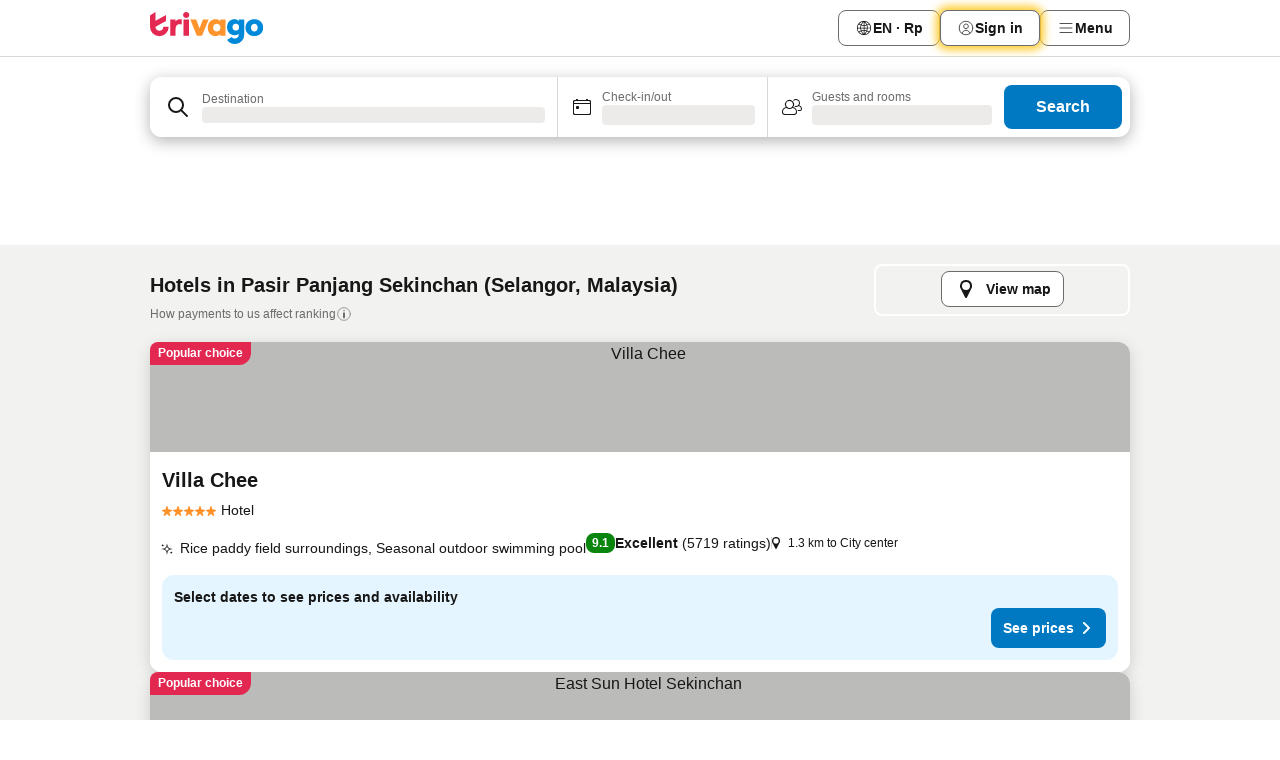

--- FILE ---
content_type: text/html; charset=utf-8
request_url: https://www.trivago.co.id/en-ID/odr/hotels-pasir-panjang-sekinchan-malaysia?search=200-56200
body_size: 47536
content:
<!DOCTYPE html><html lang="en-ID" dir="ltr"><head><meta charSet="utf-8"/><meta name="viewport" content="width=device-width, initial-scale=1, shrink-to-fit=no"/><meta name="referrer" content="no-referrer-when-downgrade"/><meta property="fb:page_id" content="137633439645541"/><meta name="google" content="notranslate"/><meta name="p:domain_verify" content="7dfe2330e1dae0a6aa7f9479e616b6f9"/><meta property="og:type" content="website"/><meta name="format-detection" content="telephone=no"/><title>Pasir Panjang Sekinchan Hotels | Find and compare great deals on trivago</title><meta name="description" content="Search &amp; compare Pasir Panjang Sekinchan hotel prices from more than 200+ booking sites. Save up to 74%. Hotel? www.trivago.co.id"/><meta property="og:site_name" content="trivago.co.id"/><meta property="og:title" content="Stays in Pasir Panjang Sekinchan"/><meta property="og:description" content="Explore stays in Pasir Panjang Sekinchan, compare prices and save big on your next stay."/><meta property="og:image" content="https://imgcy.trivago.com/c_fill,d_dummy.jpeg,e_sharpen:60,f_auto,h_627,q_auto,w_1200/categoryimages/56/20/56200_v70.jpeg"/><meta property="og:url" content="https://www.trivago.co.id/en-ID/odr/hotels-pasir-panjang-sekinchan-malaysia?search=200-56200"/><link rel="canonical" href="https://www.trivago.co.id/en-ID/odr/hotels-pasir-panjang-sekinchan-malaysia?search=200-56200"/><link rel="alternate" href="https://ar.trivago.com/ar-145/odr/فندق-pasir-panjang-sekinchan-ماليزيا?search=200-56200" hrefLang="ar-145"/><link rel="alternate" href="https://www.trivago.com.au/en-AU/odr/hotels-pasir-panjang-sekinchan-malaysia?search=200-56200" hrefLang="en-AU"/><link rel="alternate" href="https://www.trivago.ca/en-CA/odr/hotels-pasir-panjang-sekinchan-malaysia?search=200-56200" hrefLang="en-CA"/><link rel="alternate" href="https://www.trivago.ca/fr-CA/odr/hôtels-pasir-panjang-sekinchan-malaisie?search=200-56200" hrefLang="fr-CA"/><link rel="alternate" href="https://www.trivago.de/de/odr/hotels-pasir-panjang-sekinchan-malaysia?search=200-56200" hrefLang="de"/><link rel="alternate" href="https://www.trivago.es/es/odr/hoteles-pasir-panjang-sekinchan-malasia?search=200-56200" hrefLang="es"/><link rel="alternate" href="https://www.trivago.fr/fr/odr/hôtels-pasir-panjang-sekinchan-malaisie?search=200-56200" hrefLang="fr"/><link rel="alternate" href="https://www.trivago.hk/zh-Hant-HK/odr/飯店-pasir-panjang-sekinchan-馬來西亞?search=200-56200" hrefLang="zh-Hant-HK"/><link rel="alternate" href="https://www.trivago.hk/en-HK/odr/hotels-pasir-panjang-sekinchan-malaysia?search=200-56200" hrefLang="en-HK"/><link rel="alternate" href="https://www.trivago.co.id/id/odr/hotel-pasir-panjang-sekinchan-malaysia?search=200-56200" hrefLang="id"/><link rel="alternate" href="https://www.trivago.jp/ja/odr/軒-pasir-panjang-sekinchan-マレーシア?search=200-56200" hrefLang="ja"/><link rel="alternate" href="https://www.trivago.com.my/en-MY/odr/hotels-pasir-panjang-sekinchan-malaysia?search=200-56200" hrefLang="en-MY"/><link rel="alternate" href="https://www.trivago.com.my/ms/odr/hotel-pasir-panjang-sekinchan-malaysia?search=200-56200" hrefLang="ms"/><link rel="alternate" href="https://www.trivago.nl/nl/odr/hotels-pasir-panjang-sekinchan-maleisië?search=200-56200" hrefLang="nl"/><link rel="alternate" href="https://www.trivago.co.nz/en-NZ/odr/hotels-pasir-panjang-sekinchan-malaysia?search=200-56200" hrefLang="en-NZ"/><link rel="alternate" href="https://www.trivago.se/sv/odr/hotell-pasir-panjang-sekinchan-malaysia?search=200-56200" hrefLang="sv"/><link rel="alternate" href="https://www.trivago.sg/en-SG/odr/hotels-pasir-panjang-sekinchan-malaysia?search=200-56200" hrefLang="en-SG"/><link rel="alternate" href="https://www.trivago.com.tw/zh-Hant-TW/odr/飯店-pasir-panjang-sekinchan-馬來西亞?search=200-56200" hrefLang="zh-Hant-TW"/><link rel="alternate" href="https://www.trivago.co.uk/en-GB/odr/hotels-pasir-panjang-sekinchan-malaysia?search=200-56200" hrefLang="en-GB"/><link rel="alternate" href="https://www.trivago.com/en-US/odr/hotels-pasir-panjang-sekinchan-malaysia?search=200-56200" hrefLang="en-US"/><link rel="alternate" href="https://www.trivago.com/es-US/odr/hoteles-pasir-panjang-sekinchan-malasia?search=200-56200" hrefLang="es-US"/><link rel="alternate" href="https://www.trivago.co.za/en-ZA/odr/hotels-pasir-panjang-sekinchan-malaysia?search=200-56200" hrefLang="en-ZA"/><link rel="alternate" href="https://ar.trivago.com/en-145/odr/hotels-pasir-panjang-sekinchan-malaysia?search=200-56200" hrefLang="en-QA"/><link rel="alternate" href="https://ar.trivago.com/en-145/odr/hotels-pasir-panjang-sekinchan-malaysia?search=200-56200" hrefLang="en-SA"/><link rel="alternate" href="https://ar.trivago.com/en-145/odr/hotels-pasir-panjang-sekinchan-malaysia?search=200-56200" hrefLang="en-EG"/><link rel="alternate" href="https://ar.trivago.com/en-145/odr/hotels-pasir-panjang-sekinchan-malaysia?search=200-56200" hrefLang="en-LB"/><link rel="preload" as="image" href="https://imgcy.trivago.com/c_fill,d_dummy.jpeg,e_sharpen:60,f_auto,h_267,q_40,w_400/hotelier-images/be/dc/1160f716676d7a795643a823164462659c6cc1f84e3aaa7efe664b134834.jpeg" fetchpriority="high"/><link rel="preload" as="image" href="https://imgcy.trivago.com/c_fill,d_dummy.jpeg,e_sharpen:60,f_auto,h_534,q_40,w_800/hotelier-images/be/dc/1160f716676d7a795643a823164462659c6cc1f84e3aaa7efe664b134834.jpeg" fetchpriority="high"/><meta name="next-head-count" content="44"/><script>performance.mark("time-to-parse");</script><script>window.__TRV_ENVIRONMENT_VARIABLES__ = {"GTM_CONTAINER_ID":"GTM-T5HDVXN","GOOGLE_MAPS_API_KEY":"AIzaSyBoNi-Mn3_vNvmIJdXS81UGzcWlyyH0hoM","GOOGLE_MAPS_API_KEY_WITH_REGION_LOOKUP":"AIzaSyBf14Z1j1yg0xEZKUO4FViT5FHQB9nCV7w","GOOGLE_ONE_TAP_CLIENT_ID":"363634697571-lj09qn82grlkcma3sud1c11bo7srajd3.apps.googleusercontent.com","ENVIRONMENT":"prod","JLOO_AUTH_URI":"https://auth.trivago.com/server","JLOO_AUTH_CLIENT_ID":"c6f60de3f8ee607bb58ba426b47051608ea35f740c38c87ecfce2329c120ee3f","ZENDESK_ENDPOINT":"https://trivago.zendesk.com/api/v2","GIT_REV":"8d9fec05","GROUP":"4","IS_DEV_TOOLS_ENABLED":"false"}</script><link rel="icon" href="/favicon_08112023.ico"/><link rel="apple-touch-icon" href="/_static/images/apple-touch-icon_08112023.png"/><link rel="preload" href="/_next/static/css/72b97511c341e81b.css" as="style"/><link rel="stylesheet" href="/_next/static/css/72b97511c341e81b.css" data-n-g=""/><link rel="preload" href="/_next/static/css/734bf65489cec8cb.css" as="style"/><link rel="stylesheet" href="/_next/static/css/734bf65489cec8cb.css" data-n-p=""/><link rel="preload" href="/_next/static/css/aaef034b396b01b3.css" as="style"/><link rel="stylesheet" href="/_next/static/css/aaef034b396b01b3.css"/><link rel="preload" href="/_next/static/css/51032d3d56f8850d.css" as="style"/><link rel="stylesheet" href="/_next/static/css/51032d3d56f8850d.css"/><link rel="preload" href="/_next/static/css/b7d4750d24fb585c.css" as="style"/><link rel="stylesheet" href="/_next/static/css/b7d4750d24fb585c.css"/><link rel="preload" href="/_next/static/css/66b674c21abba4af.css" as="style"/><link rel="stylesheet" href="/_next/static/css/66b674c21abba4af.css"/><link rel="preload" href="/_next/static/css/c900eb324dcaaa9b.css" as="style"/><link rel="stylesheet" href="/_next/static/css/c900eb324dcaaa9b.css"/><link rel="preload" href="/_next/static/css/207cdbecaf70d083.css" as="style"/><link rel="stylesheet" href="/_next/static/css/207cdbecaf70d083.css"/><link rel="preload" href="/_next/static/css/bea9fe1af3aec208.css" as="style"/><link rel="stylesheet" href="/_next/static/css/bea9fe1af3aec208.css"/><link rel="preload" href="/_next/static/css/7360f2594c18afe6.css" as="style"/><link rel="stylesheet" href="/_next/static/css/7360f2594c18afe6.css"/><link rel="preload" href="/_next/static/css/c2216961fef12bf3.css" as="style"/><link rel="stylesheet" href="/_next/static/css/c2216961fef12bf3.css"/><link rel="preload" href="/_next/static/css/fbff3d9de8e20be8.css" as="style"/><link rel="stylesheet" href="/_next/static/css/fbff3d9de8e20be8.css"/><link rel="preload" href="/_next/static/css/2da15d3fc11e0d55.css" as="style"/><link rel="stylesheet" href="/_next/static/css/2da15d3fc11e0d55.css"/><link rel="preload" href="/_next/static/css/a26b3541052fbff1.css" as="style"/><link rel="stylesheet" href="/_next/static/css/a26b3541052fbff1.css"/><link rel="preload" href="/_next/static/css/26da22b144d9d71c.css" as="style"/><link rel="stylesheet" href="/_next/static/css/26da22b144d9d71c.css"/><link rel="preload" href="/_next/static/css/0287d7b11f57182b.css" as="style"/><link rel="stylesheet" href="/_next/static/css/0287d7b11f57182b.css"/><link rel="preload" href="/_next/static/css/a5ceae33ceec70ad.css" as="style"/><link rel="stylesheet" href="/_next/static/css/a5ceae33ceec70ad.css"/><link rel="preload" href="/_next/static/css/f2e924b2fd3db9d8.css" as="style"/><link rel="stylesheet" href="/_next/static/css/f2e924b2fd3db9d8.css"/><link rel="preload" href="/_next/static/css/85f8154bc366fe88.css" as="style"/><link rel="stylesheet" href="/_next/static/css/85f8154bc366fe88.css"/><link rel="preload" href="/_next/static/css/a97775d0f18c91ef.css" as="style"/><link rel="stylesheet" href="/_next/static/css/a97775d0f18c91ef.css"/><link rel="preload" href="/_next/static/css/8235a91921e6044a.css" as="style"/><link rel="stylesheet" href="/_next/static/css/8235a91921e6044a.css"/><link rel="preload" href="/_next/static/css/227f98cc2523a9f2.css" as="style"/><link rel="stylesheet" href="/_next/static/css/227f98cc2523a9f2.css"/><link rel="preload" href="/_next/static/css/2694eb7af1cd20e1.css" as="style"/><link rel="stylesheet" href="/_next/static/css/2694eb7af1cd20e1.css"/><link rel="preload" href="/_next/static/css/115a453a8986483e.css" as="style"/><link rel="stylesheet" href="/_next/static/css/115a453a8986483e.css"/><link rel="preload" href="/_next/static/css/9ed7f8296e77defe.css" as="style"/><link rel="stylesheet" href="/_next/static/css/9ed7f8296e77defe.css"/><link rel="preload" href="/_next/static/css/317fde8b571e31aa.css" as="style"/><link rel="stylesheet" href="/_next/static/css/317fde8b571e31aa.css"/><link rel="preload" href="/_next/static/css/4318715a8e9f0fa3.css" as="style"/><link rel="stylesheet" href="/_next/static/css/4318715a8e9f0fa3.css"/><link rel="preload" href="/_next/static/css/4a3aad6c20ff9532.css" as="style"/><link rel="stylesheet" href="/_next/static/css/4a3aad6c20ff9532.css"/><link rel="preload" href="/_next/static/css/c10adf11d5b87caf.css" as="style"/><link rel="stylesheet" href="/_next/static/css/c10adf11d5b87caf.css"/><link rel="preload" href="/_next/static/css/e772ac3cdebb128d.css" as="style"/><link rel="stylesheet" href="/_next/static/css/e772ac3cdebb128d.css"/><link rel="preload" href="/_next/static/css/509db4f8c9bf6c3a.css" as="style"/><link rel="stylesheet" href="/_next/static/css/509db4f8c9bf6c3a.css"/><link rel="preload" href="/_next/static/css/148de93b5bfa6729.css" as="style"/><link rel="stylesheet" href="/_next/static/css/148de93b5bfa6729.css"/><link rel="preload" href="/_next/static/css/9f5c803b3a9d637f.css" as="style"/><link rel="stylesheet" href="/_next/static/css/9f5c803b3a9d637f.css"/><link rel="preload" href="/_next/static/css/bccf0de0402e09fa.css" as="style"/><link rel="stylesheet" href="/_next/static/css/bccf0de0402e09fa.css"/><link rel="preload" href="/_next/static/css/f463ef86d9f92923.css" as="style"/><link rel="stylesheet" href="/_next/static/css/f463ef86d9f92923.css"/><link rel="preload" href="/_next/static/css/c217b3c7821f792b.css" as="style"/><link rel="stylesheet" href="/_next/static/css/c217b3c7821f792b.css"/><link rel="preload" href="/_next/static/css/9fec2bad3c50d88f.css" as="style"/><link rel="stylesheet" href="/_next/static/css/9fec2bad3c50d88f.css"/><link rel="preload" href="/_next/static/css/a470619ee86b6b70.css" as="style"/><link rel="stylesheet" href="/_next/static/css/a470619ee86b6b70.css"/><link rel="preload" href="/_next/static/css/3617e5ff17be735f.css" as="style"/><link rel="stylesheet" href="/_next/static/css/3617e5ff17be735f.css"/><link rel="preload" href="/_next/static/css/50c6d9274b0910c7.css" as="style"/><link rel="stylesheet" href="/_next/static/css/50c6d9274b0910c7.css"/><link rel="preload" href="/_next/static/css/2f55efdf1db285f6.css" as="style"/><link rel="stylesheet" href="/_next/static/css/2f55efdf1db285f6.css"/><link rel="preload" href="/_next/static/css/22a43875cf679091.css" as="style"/><link rel="stylesheet" href="/_next/static/css/22a43875cf679091.css"/><link rel="preload" href="/_next/static/css/81895cae8fc11e3a.css" as="style"/><link rel="stylesheet" href="/_next/static/css/81895cae8fc11e3a.css"/><link rel="preload" href="/_next/static/css/13e8cf3c94ab0baa.css" as="style"/><link rel="stylesheet" href="/_next/static/css/13e8cf3c94ab0baa.css"/><link rel="preload" href="/_next/static/css/67a4130e4198846b.css" as="style"/><link rel="stylesheet" href="/_next/static/css/67a4130e4198846b.css"/><link rel="preload" href="/_next/static/css/314a1a08b4a24fa6.css" as="style"/><link rel="stylesheet" href="/_next/static/css/314a1a08b4a24fa6.css"/><link rel="preload" href="/_next/static/css/20f4cf1e90dfa09f.css" as="style"/><link rel="stylesheet" href="/_next/static/css/20f4cf1e90dfa09f.css"/><link rel="preload" href="/_next/static/css/8e7025bb051574a2.css" as="style"/><link rel="stylesheet" href="/_next/static/css/8e7025bb051574a2.css"/><link rel="preload" href="/_next/static/css/ea603b2a05e39ba8.css" as="style"/><link rel="stylesheet" href="/_next/static/css/ea603b2a05e39ba8.css"/><link rel="preload" href="/_next/static/css/f421dcbd47a850f1.css" as="style"/><link rel="stylesheet" href="/_next/static/css/f421dcbd47a850f1.css"/><link rel="preload" href="/_next/static/css/2517307d1ca4a3d5.css" as="style"/><link rel="stylesheet" href="/_next/static/css/2517307d1ca4a3d5.css"/><noscript data-n-css=""></noscript><script defer="" nomodule="" src="/_next/static/chunks/polyfills-42372ed130431b0a.js"></script><script src="/_static/translations/en-ID/7a410f693534423ea618a00d1e9b141497e3f2a3b0ed9305442cb282b834f248.js" defer="" data-nscript="beforeInteractive"></script><script defer="" src="/_next/static/chunks/3969-5fec9b479a292e5c.js"></script><script defer="" src="/_next/static/chunks/9127.5a0b25fb0f8e30fb.js"></script><script defer="" src="/_next/static/chunks/1366-f76870695639741a.js"></script><script defer="" src="/_next/static/chunks/5262-41b5c41ad5a28328.js"></script><script defer="" src="/_next/static/chunks/7703-ec1f07fa69e24858.js"></script><script defer="" src="/_next/static/chunks/1788-86a79b0ae965818c.js"></script><script defer="" src="/_next/static/chunks/8446-6837ab71b25c6c17.js"></script><script defer="" src="/_next/static/chunks/3420-68685d3a7740eb24.js"></script><script defer="" src="/_next/static/chunks/2855-3c9841d16217a412.js"></script><script defer="" src="/_next/static/chunks/1066-24966fc141c93e6f.js"></script><script defer="" src="/_next/static/chunks/2103-c2b7942c6c7023af.js"></script><script defer="" src="/_next/static/chunks/784-8a163fbbae901e11.js"></script><script defer="" src="/_next/static/chunks/5394-27d05c544e82db3e.js"></script><script defer="" src="/_next/static/chunks/6565-62b1b953db74b063.js"></script><script defer="" src="/_next/static/chunks/92-0dc345bcc9156393.js"></script><script defer="" src="/_next/static/chunks/3607-eec68bb97f6a152f.js"></script><script defer="" src="/_next/static/chunks/2729-150e6963bed46e57.js"></script><script defer="" src="/_next/static/chunks/8331-5209a1afc858c736.js"></script><script defer="" src="/_next/static/chunks/692-72000258991a425b.js"></script><script defer="" src="/_next/static/chunks/5368-e9ebbf92a74033d5.js"></script><script defer="" src="/_next/static/chunks/6120.b09873b8e61aae6b.js"></script><script defer="" src="/_next/static/chunks/8029.584100e806585daa.js"></script><script defer="" src="/_next/static/chunks/3793.564fcd801fbac506.js"></script><script defer="" src="/_next/static/chunks/9266.0049f9755bd2cd00.js"></script><script defer="" src="/_next/static/chunks/3121.a610213606675605.js"></script><script defer="" src="/_next/static/chunks/6062.f1c0af8462d3c537.js"></script><script src="/_next/static/chunks/webpack-331c81c137a7b4bb.js" defer=""></script><script src="/_next/static/chunks/framework-752701de40537af9.js" defer=""></script><script src="/_next/static/chunks/main-37980aa762cd530e.js" defer=""></script><script src="/_next/static/chunks/pages/_app-03c23cc785d7fd4d.js" defer=""></script><script src="/_next/static/chunks/6345-f8db68dff9296da7.js" defer=""></script><script src="/_next/static/chunks/9476-b217c46a37d0f4e0.js" defer=""></script><script src="/_next/static/chunks/555-d271a0437770ccd2.js" defer=""></script><script src="/_next/static/chunks/2279-32f116662551d091.js" defer=""></script><script src="/_next/static/chunks/2543-96d2ee5059cbe6cf.js" defer=""></script><script src="/_next/static/chunks/2005-aa4404c8c1a796cb.js" defer=""></script><script src="/_next/static/chunks/8498-4d6b8bbead32250f.js" defer=""></script><script src="/_next/static/chunks/6268-17eb22663db9aedb.js" defer=""></script><script src="/_next/static/chunks/7880-a7ffbba1580421c8.js" defer=""></script><script src="/_next/static/chunks/605-d6968651d33c3d21.js" defer=""></script><script src="/_next/static/chunks/pages/%5BlanguageCode%5D/odr/%5Bslug%5D-d61e5d552327b03b.js" defer=""></script><script src="/_next/static/JRovz5CW0dOZoeIGqHqTg/_buildManifest.js" defer=""></script><script src="/_next/static/JRovz5CW0dOZoeIGqHqTg/_ssgManifest.js" defer=""></script></head><body><noscript data-testid="gtm-noscript"><iframe data-testid="gtm-iframe" src="https://gtm.trivago.co.id/ns.html?id=GTM-T5HDVXN" height="0" width="0" style="display:none;visibility:hidden"></iframe></noscript><div id="__next"><div class="_34EENR"><button type="button" aria-hidden="true"></button></div><div><div data-testid="page-header-wrapper"><div class="FfmyqR e4D1FP jngrXy"><header class="R_Xe__" itemType="https://schema.org/WPHeader" itemscope=""><div class=""><a data-testid="generic-header-link" data-interaction="header-logo" title="trivago logo" aria-label="trivago logo" class="" href="/"><svg xmlns="http://www.w3.org/2000/svg" width="114" height="32" viewBox="0 0 114 32" data-testid="header-hero-logo" class=""><g clip-path="url(#Logo_default_svg_a)"><path fill="#E32851" d="M38.637 7.434h-4.913a.255.255 0 0 0-.255.255v15.907c0 .14.114.255.255.255h4.913c.14 0 .255-.114.255-.255V7.689a.255.255 0 0 0-.255-.255"></path><path fill="#FF932C" d="M52.833 7.6 49.6 16.21a.057.057 0 0 1-.107 0L46.231 7.6a.255.255 0 0 0-.239-.165h-5.37a.255.255 0 0 0-.237.351l6.46 15.907c.039.096.133.16.236.16h4.724a.255.255 0 0 0 .237-.16L58.53 7.786a.255.255 0 0 0-.237-.352h-5.222a.255.255 0 0 0-.239.166Z"></path><path fill="#0088D9" d="M104.344 7.185c-5.126 0-8.86 3.615-8.86 8.476 0 4.86 3.734 8.475 8.86 8.475 5.068 0 8.861-3.645 8.861-8.475 0-4.86-3.764-8.476-8.861-8.476m0 12.328c-2.015 0-3.348-1.541-3.348-3.853 0-2.31 1.333-3.852 3.348-3.852 1.986 0 3.349 1.54 3.349 3.853 0 2.281-1.363 3.852-3.349 3.852"></path><path fill="#E32851" d="M31.673 7.355a3 3 0 0 0-.514-.121c-.314-.05-3.647-.424-5.501 2.063-.033.044-.103.02-.103-.034V7.689a.255.255 0 0 0-.255-.255h-4.913a.255.255 0 0 0-.255.255v15.907c0 .14.114.255.255.255H25.3a.255.255 0 0 0 .255-.255V17.69c0-4.416 2.044-5.514 4.06-5.514.237 0 .926-.001 1.9.268a.255.255 0 0 0 .322-.245V7.594a.25.25 0 0 0-.164-.239M36.18 0c-1.713 0-3.102 1.339-3.102 2.99s1.39 2.99 3.103 2.99 3.102-1.339 3.102-2.99S37.893 0 36.181 0Z"></path><path fill="#FF932C" d="M75.341 7.434H70.43a.255.255 0 0 0-.255.255v1.565c0 .06-.083.08-.109.024-1.774-3.717-12.282-2.994-12.282 6.364 0 8.748 8.978 10.306 12.29 6.645.036-.04.1-.015.1.038v1.27c0 .142.115.256.256.256h4.912a.255.255 0 0 0 .256-.255V7.689a.255.255 0 0 0-.255-.255ZM66.77 19.495c-2.164 0-3.672-1.508-3.672-3.836s1.508-3.869 3.672-3.869c2.197 0 3.672 1.574 3.672 3.87 0 2.294-1.475 3.835-3.672 3.835"></path><path fill="#0088D9" d="M93.893 7.434h-4.912a.255.255 0 0 0-.255.255v1.564c0 .062-.083.08-.11.025-1.78-3.764-11.567-2.82-11.567 5.89 0 8.54 8.92 9.243 11.58 6.759a.057.057 0 0 1 .096.042v.769c-.068 3.629-4.614 5.2-6.924 2.443a.255.255 0 0 0-.334-.05l-4.14 2.677a.257.257 0 0 0-.066.368c5.283 7.219 16.802 3.548 16.887-5.422V7.69a.255.255 0 0 0-.255-.255Zm-8.101 11.201c-1.956 0-3.32-1.363-3.32-3.466s1.364-3.497 3.32-3.497c1.985 0 3.318 1.422 3.318 3.497 0 2.074-1.333 3.466-3.318 3.466"></path><path fill="#E32851" d="M18.424 14.867h-4.92a.26.26 0 0 0-.254.237 3.92 3.92 0 0 1-3.907 3.61c-2.472 0-3.472-2.1-3.472-2.1a3.9 3.9 0 0 1-.448-1.749c0-.02.011-.04.03-.05l1.407-.777 8.894-4.919a.43.43 0 0 0 .22-.372V3.46a.255.255 0 0 0-.38-.224L5.509 8.814a.057.057 0 0 1-.086-.05V.452a.255.255 0 0 0-.394-.214L.194 3.368A.43.43 0 0 0 0 3.727v11.14a9.343 9.343 0 0 0 18.68.268.257.257 0 0 0-.256-.268"></path></g><defs><clipPath id="Logo_default_svg_a"><path fill="#fff" d="M0 0h113.205v32H0z"></path></clipPath></defs></svg></a></div><div class="ytROMi"><div class="KvnKTm"><nav class="gPXXtI _2QGXIJ"><ul class="M4XoLB _OQpaV"><li itemscope="" itemType="https://schema.org/SiteNavigationElement" class="E5DKqf NEhNgU"><div class="vTDE1M"><a class="ehv1KY tjDLq2 e4r_YY" role="link" data-testid="header-favorites" href="/en-ID/profile/favorites/"><span position="start" class="bam52s TAqKnY" style="--_rotate:0deg;--_size:18px" data-testid="icon"><svg xmlns="http://www.w3.org/2000/svg" width="24" height="24" viewBox="0 0 24 24" role="img" aria-hidden="true" class="ycG2ve"><path fill="currentColor" d="M20.42 4.82A5.23 5.23 0 0 0 16.5 3 5.37 5.37 0 0 0 12 5.58 5.37 5.37 0 0 0 7.5 3a5.23 5.23 0 0 0-3.92 1.82A6.35 6.35 0 0 0 2 9.07s0 0 0 .06v.22c0 5.42 7.25 10.18 9.47 11.51a1 1 0 0 0 1 0C14.74 19.53 22 14.77 22 9.35v-.28a6.35 6.35 0 0 0-1.58-4.25M21 9.18v.17c0 4.94-7.07 9.5-9 10.65-1.92-1.15-9-5.71-9-10.65v-.17a.4.4 0 0 0 0-.11A4.81 4.81 0 0 1 7.5 4a4.39 4.39 0 0 1 3.66 2.12L12 7.44l.84-1.32A4.39 4.39 0 0 1 16.5 4 4.81 4.81 0 0 1 21 9.07a.4.4 0 0 0 0 .11"></path></svg></span><span>Favorites</span></a></div></li><li itemscope="" itemType="https://schema.org/SiteNavigationElement" class="E5DKqf vpJVof"><button type="button" data-testid="header-localization-menu" class="ehv1KY tjDLq2 e4r_YY" data-interaction="language-selector"><span position="start" class="bam52s TAqKnY" style="--_rotate:0deg;--_size:18px" data-testid="icon"><svg xmlns="http://www.w3.org/2000/svg" width="24" height="24" viewBox="0 0 24 24" role="img" aria-hidden="true" class="ycG2ve"><path fill="none" d="M0 0h24v24H0z"></path><path fill="currentColor" d="M12 21.5V21zc-5.238 0-9.5-4.262-9.5-9.5H3h-.5c0-5.238 4.262-9.5 9.5-9.5V3v-.5c5.238 0 9.5 4.262 9.5 9.5H21h.5c0 5.238-4.262 9.5-9.5 9.5m-6.389-3.898a8.5 8.5 0 0 0 5.09 2.798 15.3 15.3 0 0 1-2.592-3.943 12.2 12.2 0 0 0-2.498 1.145m10.25-1.078A15.4 15.4 0 0 1 13.3 20.4a8.5 8.5 0 0 0 5.061-2.77 15 15 0 0 0-2.5-1.107zm-3.361-.655v3.926a14.3 14.3 0 0 0 2.394-3.557 12.4 12.4 0 0 0-2.394-.369m-3.421.312a14.3 14.3 0 0 0 2.421 3.614v-3.938c-.876.026-1.687.148-2.421.324m7.165-.586c.884.303 1.8.71 2.743 1.241a8.45 8.45 0 0 0 1.498-4.336h-3.542a11.8 11.8 0 0 1-.699 3.095M3.514 12.5a8.45 8.45 0 0 0 1.48 4.308c.645-.4 1.576-.89 2.738-1.28a11.7 11.7 0 0 1-.676-3.028H3.515zm8.986 2.362c.88.044 1.813.181 2.788.442a10.8 10.8 0 0 0 .652-2.804H12.5zM8.06 12.5c.086.952.31 1.873.63 2.745a13 13 0 0 1 2.81-.393V12.5zm8.918-1h3.507a8.44 8.44 0 0 0-1.484-4.315 14 14 0 0 1-2.55 1.207q.506 1.506.527 3.106zm-4.478 0h3.478a9.1 9.1 0 0 0-.485-2.81c-.9.245-1.904.416-2.993.449zm-4.479 0H11.5V9.13a13.3 13.3 0 0 1-2.977-.487 9.1 9.1 0 0 0-.502 2.857m-4.506 0H7.02v-.003q.022-1.627.547-3.158a16.5 16.5 0 0 1-2.555-1.175A8.44 8.44 0 0 0 3.515 11.5M12.5 4.14v4.025c.946-.03 1.825-.173 2.63-.387q-.872-1.907-2.63-3.638M8.897 7.72c.909.25 1.778.387 2.603.432V4.14Q9.771 5.844 8.897 7.72m4.49-4.107c1.204 1.221 2.107 2.512 2.708 3.865a13 13 0 0 0 2.288-1.085 8.5 8.5 0 0 0-4.995-2.78zM5.64 6.368c.787.436 1.553.78 2.295 1.046q.901-1.997 2.678-3.8A8.5 8.5 0 0 0 5.64 6.367z"></path></svg></span><span>EN · Rp</span></button></li><li itemscope="" itemType="https://schema.org/SiteNavigationElement" class="E5DKqf"><div class="j4pLyK"><button type="button" data-testid="header-login" class="ehv1KY tjDLq2 e4r_YY" data-interaction="login-button"><span position="start" class="bam52s TAqKnY" style="--_rotate:0deg;--_size:18px" data-testid="icon"><svg xmlns="http://www.w3.org/2000/svg" width="24" height="24" fill="none" viewBox="0 0 24 24" role="img" aria-hidden="true" class="ycG2ve"><path fill="transparent" d="M0 0h24v24H0z"></path><path fill="transparent" stroke="currentColor" stroke-linecap="round" stroke-linejoin="round" d="M17.129 19.038a5.36 5.36 0 0 0-1.895-2.87A5.27 5.27 0 0 0 12 15.058c-1.17 0-2.307.39-3.234 1.11a5.36 5.36 0 0 0-1.895 2.87"></path><path fill="transparent" stroke="currentColor" stroke-linecap="round" stroke-linejoin="round" d="M21 12C21 0 3 0 3 12s18 12 18 0"></path><path fill="transparent" stroke="currentColor" stroke-linecap="round" stroke-linejoin="round" d="M11.998 12.811c1.939 0 3.03-1.1 3.03-3.058s-1.091-3.059-3.03-3.059S8.97 7.796 8.97 9.754s1.09 3.057 3.028 3.057"></path></svg></span><span>Sign in</span></button></div></li><li itemscope="" itemType="https://schema.org/SiteNavigationElement" class="E5DKqf NEhNgU"><button type="button" data-testid="header-profile-menu-mobile" class="ehv1KY tjDLq2 e4r_YY" data-interaction="header-menu"><span position="start" class="bam52s TAqKnY" style="--_rotate:0deg;--_size:18px" data-testid="icon"><svg xmlns="http://www.w3.org/2000/svg" width="24" height="24" viewBox="0 0 24 24" role="img" aria-hidden="true" class="ycG2ve"><g fill="none" stroke="currentColor" stroke-linecap="round" stroke-miterlimit="10" stroke-width="2"><path d="M4 6h16M4 12h16M4 18h16" vector-effect="non-scaling-stroke"></path></g></svg></span><span>Menu</span></button></li><li itemscope="" itemType="https://schema.org/SiteNavigationElement" class="E5DKqf vpJVof"><div data-testid="desktop-dropdown-menu" data-interaction="header-menu" class="_4DcEqf"><button type="button" data-testid="header-profile-menu-desktop" class="ehv1KY tjDLq2 e4r_YY"><span position="start" class="bam52s TAqKnY" style="--_rotate:0deg;--_size:18px" data-testid="icon"><svg xmlns="http://www.w3.org/2000/svg" width="24" height="24" fill="none" viewBox="0 0 24 24" role="img" aria-hidden="true" class="ycG2ve"><path stroke="currentColor" stroke-linecap="round" d="M4 6h16M4 12h16M4 18h16"></path></svg></span><span>Menu</span></button></div></li></ul></nav></div></div></header></div></div><div class="_3ZpH1d"></div></div><div class="_SOhff gHtTGI"><div class=""><div class="meT0Q5 Bog6Yy"><div class="vzC9TR FrYDhH XzpZLp" data-testid="search-form"><div class="_3axGO1 y1Efiu"><div class="X2yYk_"><div data-testid="auto-complete-combobox" role="combobox" aria-expanded="false" aria-controls="suggestion-list" class="If79lQ yXXD2G"><form action="" class="IxKJtG"><div role="button" class="HxkFDQ aaN4L7" tabindex="0" data-testid="auto-complete-wrapper"><div class="Z8wU9_"><span class="bam52s G_oBf2 m8EtRm" style="--_rotate:0deg;--_size:24px" data-testid="icon"><svg xmlns="http://www.w3.org/2000/svg" width="24" height="24" viewBox="0 0 24 24" role="img" aria-hidden="true" class="ycG2ve"><g fill="none" stroke="currentColor" stroke-linecap="round" stroke-miterlimit="10" stroke-width="2"><path d="M10 3a7 7 0 1 0 7 7 7 7 0 0 0-7-7ZM21 21l-6-6" vector-effect="non-scaling-stroke"></path></g></svg></span></div><span class="dmsstT SwVR4I"><label for="input-auto-complete" class="EuINlU SwVR4I">Destination</label><div class="_7XPUe4 fWwD7f"></div></span></div></form></div></div><fieldset class="MGDNki k_YRbF"><button type="button" data-testid="search-form-calendar" class="raKH_0 SwVR4I Kv9RV2"><span class="lSFHMh"><span class="bam52s _61wiWy" style="--_rotate:0deg;--_size:24px" data-testid="icon"><svg xmlns="http://www.w3.org/2000/svg" width="24" height="24" viewBox="0 0 24 24" role="img" aria-hidden="true" class="ycG2ve"><g fill="currentColor"><path d="M19 5h-1a1 1 0 0 0-2 0H8a1 1 0 0 0-2 0H5a2 2 0 0 0-2 2v11a2 2 0 0 0 2 2h14a2 2 0 0 0 2-2V7a2 2 0 0 0-2-2m1 13a1 1 0 0 1-1 1H5a1 1 0 0 1-1-1V9h16Zm0-10H4V7a1 1 0 0 1 1-1h14a1 1 0 0 1 1 1Z"></path><circle cx="7.5" cy="12.5" r="1.5"></circle><path d="M19 5h-1a1 1 0 0 0-2 0H8a1 1 0 0 0-2 0H5a2 2 0 0 0-2 2v11a2 2 0 0 0 2 2h14a2 2 0 0 0 2-2V7a2 2 0 0 0-2-2m1 13a1 1 0 0 1-1 1H5a1 1 0 0 1-1-1V9h16Zm0-10H4V7a1 1 0 0 1 1-1h14a1 1 0 0 1 1 1Z"></path><circle cx="7.5" cy="12.5" r="1.5"></circle></g></svg></span><span class="BcDnim irqByq WnmS4G SwVR4I"><span class="Lq2bmx blPGoL SwVR4I" data-testid="search-form-calendar-label">Check-in/out</span><span class="dJVPMU SwVR4I" data-testid="search-form-calendar-value"><div aria-busy="true" aria-live="polite"><span class="fr8bt7 TemCix" role="status">Loading</span><div class="_7XPUe4 OML2Lz"></div></div></span></span></span></button></fieldset><div class="QpwdOT"><span class="vs9lGU"></span><button type="button" data-testid="search-form-guest-selector" class="raKH_0 SwVR4I Kv9RV2"><span class="lSFHMh"><span class="bam52s _61wiWy" style="--_rotate:0deg;--_size:24px" data-testid="icon"><svg xmlns="http://www.w3.org/2000/svg" width="24" height="24" viewBox="0 0 24 24" role="img" aria-hidden="true" class="ycG2ve"><g fill="currentColor"><path d="M13.13 12.14a4.5 4.5 0 1 0-7.26 0A5 5 0 0 0 2 17a3 3 0 0 0 3 3h9a3 3 0 0 0 3-3 5 5 0 0 0-3.87-4.86M9.5 6a3.49 3.49 0 0 1 2.44 6A3.5 3.5 0 0 1 6 9.5 3.5 3.5 0 0 1 9.5 6M14 19H5a2 2 0 0 1-2-2 4 4 0 0 1 3.74-4 4.41 4.41 0 0 0 5.52 0A4 4 0 0 1 16 17a2 2 0 0 1-2 2"></path><path d="M19.31 10.24A3.93 3.93 0 0 0 20 8a4 4 0 0 0-6.94-2.69 6 6 0 0 1 .7.71A3 3 0 1 1 16 11a2.9 2.9 0 0 1-1.15-.23s0 .07 0 .11a4.5 4.5 0 0 1-.28.83A4 4 0 0 0 16 12a3.94 3.94 0 0 0 2.55-.94A3 3 0 0 1 21 14a1 1 0 0 1-1 1h-2.35a7 7 0 0 1 .26 1H20a2 2 0 0 0 2-2 4 4 0 0 0-2.69-3.76"></path></g></svg></span><span class="BcDnim irqByq WnmS4G SwVR4I"><span class="Lq2bmx blPGoL SwVR4I" data-testid="search-form-guest-selector-label">Guests and rooms</span><span class="dJVPMU SwVR4I" data-testid="search-form-guest-selector-value"><div aria-busy="true" aria-live="polite"><span class="fr8bt7 TemCix" role="status">Loading</span><div class="_7XPUe4 OML2Lz"></div></div></span></span></span></button></div></div><button type="button" data-testid="search-button-with-loader" class="_3tjlp_"><span class="x_o6V4"><span class="c_Rwvc">Search</span></span></button></div></div></div><div><div class="FfmyqR e4D1FP jngrXy"><div><div class="_1pK_46"></div></div></div></div></div><main class="ecMnwC"><section class="ogmCTE"><div class="FfmyqR e4D1FP jngrXy"><div class="JJ0C4t"><div class="HbBE7Z"><h1 class="tODn3R _5NF9ws ttuBBL">Hotels in Pasir Panjang Sekinchan (Selangor, Malaysia)</h1><a rel="noopener noreferrer" target="_blank" class="EH_l13 DGi8NR" data-interaction="legal-info" data-testid="legal-info-link" href="https://support.trivago.com/hc/en-id/sections/360000014707"><span class="bam52s _8AvqhM _8UUOQ" style="--_rotate:0deg;--_size:16px" data-testid="icon"><svg xmlns="http://www.w3.org/2000/svg" width="24" height="24" viewBox="0 0 24 24" role="img" aria-hidden="true" class="ycG2ve"><circle cx="12" cy="12" r="9.5" fill="none" stroke="currentColor" stroke-linecap="round" stroke-miterlimit="10"></circle><path fill="none" stroke="currentColor" stroke-linecap="round" stroke-miterlimit="10" stroke-width="2" d="M12 11v6" vector-effect="non-scaling-stroke"></path><circle cx="12" cy="7" r="1" fill="currentColor"></circle></svg></span><p class="wv9cHp">How payments to us affect ranking</p></a></div><div class="OwEMM9"><button type="button" data-testid="view-map-button" class="_76H3nW TBCODd"><span class="RTemR6"><svg xmlns="http://www.w3.org/2000/svg" width="24" height="24" viewBox="0 0 24 24" class="ZODGEB"><path fill="currentColor" d="M18 8.23a6 6 0 0 0-11.9 0A7 7 0 0 0 6 9a5.8 5.8 0 0 0 .38 2.09l4.75 9.4a1 1 0 0 0 1.74 0l4.75-9.4A5.8 5.8 0 0 0 18 9a7 7 0 0 0 0-.77M12 13a4 4 0 1 1 4-4 4 4 0 0 1-4 4"></path></svg><span class="U2JzLk">View map</span></span></button></div></div><div class="tG7AvG"></div></div><div class="FfmyqR e4D1FP jngrXy"><script type="application/ld+json">{"@context":"https://schema.org","@type":"ItemList","itemListElement":[{"@type":"ListItem","position":1,"item":{"@type":"Hotel","address":"1.3 km to City center","name":"Villa Chee","image":"https://imgcy.trivago.com/c_fill,d_dummy.jpeg,e_sharpen:60,f_auto,h_267,q_40,w_400/hotelier-images/be/dc/1160f716676d7a795643a823164462659c6cc1f84e3aaa7efe664b134834.jpeg","priceRange":"","aggregateRating":{"@type":"AggregateRating","ratingValue":9.1,"reviewCount":5719,"worstRating":0,"bestRating":10},"url":"https://www.trivago.co.id/en-ID/oar/hotel-villa-chee-pasir-panjang-sekinchan?search=100-22808922","description":"Rice paddy field surroundings, Seasonal outdoor swimming pool"}},{"@type":"ListItem","position":2,"item":{"@type":"Hotel","address":"7.4 km to City center","name":"East Sun Hotel Sekinchan","image":"https://imgcy.trivago.com/c_fill,d_dummy.jpeg,e_sharpen:60,f_auto,h_267,q_40,w_400/hotelier-images/40/26/5352d654fd26a9bc748b1dec1307e259678be3e3ed6d2f974fe04dd5cc7e.jpeg","priceRange":"","aggregateRating":{"@type":"AggregateRating","ratingValue":7.8,"reviewCount":2911,"worstRating":0,"bestRating":10},"url":"https://www.trivago.co.id/en-ID/oar/east-sun-hotel-sekinchan-pasir-panjang-sekinchan?search=100-3939792","description":"Proximity to Sekinchan attractions, Automated self check-in kiosk"}},{"@type":"ListItem","position":3,"item":{"@type":"Hotel","address":"Sabak, 14.9 km to Pasir Panjang Sekinchan","name":"Hotel Grand Court Inn","image":"https://imgcy.trivago.com/c_fill,d_dummy.jpeg,e_sharpen:60,f_auto,h_267,q_40,w_400/partner-images/54/7c/e22d455b1affed4546e04ea15c066e46f08c63c80bfb832f96a5a0b5f0d8.jpeg","priceRange":"","aggregateRating":{"@type":"AggregateRating","ratingValue":7.4,"reviewCount":699,"worstRating":0,"bestRating":10},"url":"https://www.trivago.co.id/en-ID/oar/hotel-grand-court-inn-sabak?search=100-3761120","description":""}},{"@type":"ListItem","position":4,"item":{"@type":"Hotel","address":"7.0 km to City center","name":"Sekin Fisherman Village Hotel &amp; Resort","image":"https://imgcy.trivago.com/c_fill,d_dummy.jpeg,e_sharpen:60,f_auto,h_267,q_40,w_400/partner-images/04/73/df2f860bbabd3d4fd2dd8d0e7ea6df1307c5b6a275cf4339eeef83dac66c.jpeg","priceRange":"","aggregateRating":{"@type":"AggregateRating","ratingValue":7.4,"reviewCount":34,"worstRating":0,"bestRating":10},"url":"https://www.trivago.co.id/en-ID/oar/sekin-fisherman-village-hotel-resort-pasir-panjang-sekinchan?search=100-17081744","description":"Family-friendly water theme park, Instagrammable surroundings"}},{"@type":"ListItem","position":5,"item":{"@type":"Hotel","address":"Sabak, 14.4 km to Pasir Panjang Sekinchan","name":"MyDesaStay","image":"https://imgcy.trivago.com/c_fill,d_dummy.jpeg,e_sharpen:60,f_auto,h_267,q_40,w_400/partner-images/07/17/07a78db1a24e183be5cb5e32613e86a456801131535f4b3b8a5119ff6b89.jpeg","priceRange":"","aggregateRating":{"@type":"AggregateRating","ratingValue":8.2,"reviewCount":160,"worstRating":0,"bestRating":10},"url":"https://www.trivago.co.id/en-ID/oar/hotel-mydesastay-sabak?search=100-11258120","description":""}},{"@type":"ListItem","position":6,"item":{"@type":"Hotel","address":"6.9 km to City center","name":"A+ Plus Boutique","image":"https://imgcy.trivago.com/c_fill,d_dummy.jpeg,e_sharpen:60,f_auto,h_267,q_40,w_400/hotelier-images/c0/f9/4db27edd61ffecaf0c344a6229f709955d1e2cb01314b3fc90bd2fb59f10.jpeg","priceRange":"","aggregateRating":{"@type":"AggregateRating","ratingValue":7.5,"reviewCount":1816,"worstRating":0,"bestRating":10},"url":"https://www.trivago.co.id/en-ID/oar/hotel-a-plus-boutique-pasir-panjang-sekinchan?search=100-4230948","description":"Stylish and modern lobby design, Inviting rooftop terrace and garden"}},{"@type":"ListItem","position":7,"item":{"@type":"Hotel","address":"Sungai Besar, 15.7 km to Pasir Panjang Sekinchan","name":"Asia Green Hotel","image":"https://imgcy.trivago.com/c_fill,d_dummy.jpeg,e_sharpen:60,f_auto,h_267,q_40,w_400/partner-images/88/89/d7e2675d5fd80f5720c52621e9d3211e60ec887817d2feda93caedbae64c.jpeg","priceRange":"","aggregateRating":{"@type":"AggregateRating","ratingValue":7.9,"reviewCount":189,"worstRating":0,"bestRating":10},"url":"https://www.trivago.co.id/en-ID/oar/asia-green-hotel-sungai-besar?search=100-35368080","description":"Family-friendly ground floor rooms, Strategic location near local amenities"}},{"@type":"ListItem","position":8,"item":{"@type":"Hotel","address":"6.8 km to City center","name":"OYO 880 Hotel Purple Town","image":"https://imgcy.trivago.com/c_fill,d_dummy.jpeg,e_sharpen:60,f_auto,h_267,q_40,w_400/hotelier-images/30/7b/5db849287c69b84d4f905b235a81890fe5e377fe279c7fc8f4986d52fd04.jpeg","priceRange":"","aggregateRating":{"@type":"AggregateRating","ratingValue":6.7,"reviewCount":1126,"worstRating":0,"bestRating":10},"url":"https://www.trivago.co.id/en-ID/oar/oyo-880-hotel-purple-town-pasir-panjang-sekinchan?search=100-13076756","description":"Vivid, compact room design, Strategic town center location"}},{"@type":"ListItem","position":9,"item":{"@type":"Hotel","address":"Sungai Besar, 14.8 km to Pasir Panjang Sekinchan","name":"Komp1t Sungai Besar","image":"https://imgcy.trivago.com/c_fill,d_dummy.jpeg,e_sharpen:60,f_auto,h_267,q_40,w_400/partner-images/4a/7a/f24719eedccf4b7988b744c0cd0df3785bd12992675acd6b5fcdafbe356d.jpeg","priceRange":"","aggregateRating":{"@type":"AggregateRating","ratingValue":7.7,"reviewCount":311,"worstRating":0,"bestRating":10},"url":"https://www.trivago.co.id/en-ID/oar/entire-house-apartment-komp1t-sungai-besar?search=100-12132834","description":"Affordable stay for travelers, Strategic town center location"}},{"@type":"ListItem","position":10,"item":{"@type":"Hotel","address":"6.8 km to City center","name":"Sekinchan Paddy via Seaview Home","image":"https://imgcy.trivago.com/c_fill,d_dummy.jpeg,e_sharpen:60,f_auto,h_267,q_40,w_400/hotelier-images/d5/e4/f34cc2016b310486583d46452e1613c4eecc39b527ba9f67f8bbfebfcb18.jpeg","priceRange":"","aggregateRating":{"@type":"AggregateRating","ratingValue":8.1,"reviewCount":46,"worstRating":0,"bestRating":10},"url":"https://www.trivago.co.id/en-ID/oar/serviced-apartment-sekinchan-paddy-via-seaview-home-pasir-panjang-sekinchan?search=100-16661930","description":""}},{"@type":"ListItem","position":11,"item":{"@type":"Hotel","address":"6.8 km to City center","name":"Sekinchan Apartment 1 Room 3Pax","image":"https://imgcy.trivago.com/c_fill,d_dummy.jpeg,e_sharpen:60,f_auto,h_267,q_40,w_400/partner-images/ce/72/0a90f1a25ec46c52c0bcd15cbd4e911a9e24048bcabbdb293a45942e10b8.jpeg","priceRange":"","aggregateRating":{"@type":"AggregateRating","ratingValue":7.8,"reviewCount":4,"worstRating":0,"bestRating":10},"url":"https://www.trivago.co.id/en-ID/oar/serviced-apartment-sekinchan-apartment-1-room-3pax-pasir-panjang-sekinchan?search=100-18961490","description":""}},{"@type":"ListItem","position":12,"item":{"@type":"Hotel","address":"Kuala Selangor, 19.9 km to Pasir Panjang Sekinchan","name":"Aisy Homestay - Rumah 2,3","image":"https://imgcy.trivago.com/c_fill,d_dummy.jpeg,e_sharpen:60,f_auto,h_267,q_40,w_400/partner-images/cb/ea/0e4e8639b5e276eb880ccc26dc0b45502e384c84366098a3f6e0cf55e7fd.jpeg","priceRange":"","aggregateRating":{"@type":"AggregateRating","ratingValue":9.5,"reviewCount":31,"worstRating":0,"bestRating":10},"url":"https://www.trivago.co.id/en-ID/oar/entire-house-apartment-aisy-homestay-rumah-2-3-kuala-selangor?search=100-34567984","description":""}},{"@type":"ListItem","position":13,"item":{"@type":"Hotel","address":"6.8 km to City center","name":"Shuang Yang Sekinchan Homestay","image":"https://imgcy.trivago.com/c_fill,d_dummy.jpeg,e_sharpen:60,f_auto,h_267,q_40,w_400/hotelier-images/54/86/ecb9285fc937e035a4b37f0877a90084285f8437d1edb31ebe5afb745b50.jpeg","priceRange":"","aggregateRating":{"@type":"AggregateRating","ratingValue":8.2,"reviewCount":15,"worstRating":0,"bestRating":10},"url":"https://www.trivago.co.id/en-ID/oar/hostel-shuang-yang-sekinchan-homestay-pasir-panjang-sekinchan?search=100-5596234","description":""}},{"@type":"ListItem","position":14,"item":{"@type":"Hotel","address":"Kuala Selangor, 15.5 km to Pasir Panjang Sekinchan","name":"Teratak Desa Umaira","image":"https://imgcy.trivago.com/c_fill,d_dummy.jpeg,e_sharpen:60,f_auto,h_267,q_40,w_400/partner-images/37/bc/2c52d6721ff4725e5f339270da20209c97e7b772122ca86ab4fd8086003d.jpeg","priceRange":"","aggregateRating":{"@type":"AggregateRating","ratingValue":8.9,"reviewCount":21,"worstRating":0,"bestRating":10},"url":"https://www.trivago.co.id/en-ID/oar/entire-house-apartment-teratak-desa-umaira-kuala-selangor?search=100-35129832","description":""}},{"@type":"ListItem","position":15,"item":{"@type":"Hotel","address":"6.8 km to City center","name":"Sekinchan Seaview Homestay","image":"https://imgcy.trivago.com/c_fill,d_dummy.jpeg,e_sharpen:60,f_auto,h_267,q_40,w_400/hotelier-images/6b/55/6bfc40fe10e60cc140f389a280b107b8fe0dea0582decbbd2a005c180df2.jpeg","priceRange":"","aggregateRating":{"@type":"AggregateRating","ratingValue":8.6,"reviewCount":38,"worstRating":0,"bestRating":10},"url":"https://www.trivago.co.id/en-ID/oar/bed-breakfast-sekinchan-seaview-homestay-pasir-panjang-sekinchan?search=100-9964562","description":"Panoramic sea and paddy field views, Unique HomeAway themed design"}},{"@type":"ListItem","position":16,"item":{"@type":"Hotel","address":"13.2 km to City center","name":"Idaman Cottage Sekinchan","image":"https://imgcy.trivago.com/c_fill,d_dummy.jpeg,e_sharpen:60,f_auto,h_267,q_40,w_400/partner-images/e8/55/5632cc8384662e2a402106ecc6a52835f7f3eb9fe92c28e8aee395342dbd.jpeg","priceRange":"","aggregateRating":{"@type":"AggregateRating","ratingValue":9.4,"reviewCount":37,"worstRating":0,"bestRating":10},"url":"https://www.trivago.co.id/en-ID/oar/entire-house-apartment-idaman-cottage-sekinchan-pasir-panjang-sekinchan?search=100-44862006","description":""}},{"@type":"ListItem","position":17,"item":{"@type":"Hotel","address":"6.2 km to City center","name":"Ariana Homestay","image":"https://imgcy.trivago.com/c_fill,d_dummy.jpeg,e_sharpen:60,f_auto,h_267,q_40,w_400/partner-images/e7/0a/b58bd70bfe9414efc76e22fc77d258c82ad285ac0c6e344a8943cd2af33f.jpeg","priceRange":"","aggregateRating":{"@type":"AggregateRating","ratingValue":9,"reviewCount":5,"worstRating":0,"bestRating":10},"url":"https://www.trivago.co.id/en-ID/oar/entire-house-apartment-ariana-homestay-pasir-panjang-sekinchan?search=100-44592274","description":""}},{"@type":"ListItem","position":18,"item":{"@type":"Hotel","address":"Sungai Besar, 19.7 km to Pasir Panjang Sekinchan","name":"Laman Darni","image":"https://imgcy.trivago.com/c_fill,d_dummy.jpeg,e_sharpen:60,f_auto,h_267,q_40,w_400/partner-images/47/7e/7093312b44a8a89499b9490e48016f2b6d280854a3efab0e5f26d31b0c09.jpeg","priceRange":"","aggregateRating":{"@type":"AggregateRating","ratingValue":8.5,"reviewCount":21,"worstRating":0,"bestRating":10},"url":"https://www.trivago.co.id/en-ID/oar/entire-house-apartment-laman-darni-sungai-besar?search=100-35735500","description":""}},{"@type":"ListItem","position":19,"item":{"@type":"Hotel","address":"15.4 km to City center","name":"Hotel O Asiacamp Chalet Tanjung Karang","image":"https://imgcy.trivago.com/c_fill,d_dummy.jpeg,e_sharpen:60,f_auto,h_267,q_40,w_400/partner-images/08/c2/5e5bd722fd86e9df25c599a4260f0869c458b90d1318e893461f72b147f6.jpeg","priceRange":"","aggregateRating":{"@type":"AggregateRating","ratingValue":0,"reviewCount":0,"worstRating":0,"bestRating":10},"url":"https://www.trivago.co.id/en-ID/oar/hotel-o-asiacamp-chalet-tanjung-karang-pasir-panjang-sekinchan?search=100-43746984","description":""}},{"@type":"ListItem","position":20,"item":{"@type":"Hotel","address":"6.8 km to City center","name":"Sekinchan SeaView Homestay L143 High View","image":"https://imgcy.trivago.com/c_fill,d_dummy.jpeg,e_sharpen:60,f_auto,h_267,q_40,w_400/partner-images/69/b3/d966fed3de7729fbfccb2ac0cee30abbcee47fe86ae25c5961f08805878c.jpeg","priceRange":"","aggregateRating":{"@type":"AggregateRating","ratingValue":8.7,"reviewCount":13,"worstRating":0,"bestRating":10},"url":"https://www.trivago.co.id/en-ID/oar/entire-house-apartment-sekinchan-seaview-homestay-l143-high-view-pasir-panjang-sekinchan?search=100-16427836","description":""}},{"@type":"ListItem","position":21,"item":{"@type":"Hotel","address":"7.2 km to City center","name":"Sekinchan Fragrance 芬芳民宿","image":"https://imgcy.trivago.com/c_fill,d_dummy.jpeg,e_sharpen:60,f_auto,h_267,q_40,w_400/partner-images/9e/77/6c0d505c4e0700ca6ff0a991e319b3221c8dce9e66ad77edead840785545.jpeg","priceRange":"","aggregateRating":{"@type":"AggregateRating","ratingValue":8.4,"reviewCount":15,"worstRating":0,"bestRating":10},"url":"https://www.trivago.co.id/en-ID/oar/entire-house-apartment-sekinchan-fragrance-芬芳民宿-pasir-panjang-sekinchan?search=100-38715670","description":""}},{"@type":"ListItem","position":22,"item":{"@type":"Hotel","address":"13.3 km to City center","name":"IDAMAN COTTAGE Sekinchan","image":"https://imgcy.trivago.com/c_fill,d_dummy.jpeg,e_sharpen:60,f_auto,h_267,q_40,w_400/partner-images/e6/2a/1c1e2a350edc6940443aa8b925d438deedae406dd18578db1d0f26819d46.jpeg","priceRange":"","aggregateRating":{"@type":"AggregateRating","ratingValue":9.4,"reviewCount":23,"worstRating":0,"bestRating":10},"url":"https://www.trivago.co.id/en-ID/oar/entire-house-apartment-idaman-cottage-sekinchan-pasir-panjang-sekinchan?search=100-40226076","description":""}},{"@type":"ListItem","position":23,"item":{"@type":"Hotel","address":"Sungai Besar, 18.2 km to Pasir Panjang Sekinchan","name":"Jz At Sungai Besar Single Storey Semi-d","image":"https://imgcy.trivago.com/c_fill,d_dummy.jpeg,e_sharpen:60,f_auto,h_267,q_40,w_400/partner-images/74/14/33b38dbe18665f821bd2f4077c37645c4efb3e369458f69277a504f95fd7.jpeg","priceRange":"","aggregateRating":{"@type":"AggregateRating","ratingValue":9.4,"reviewCount":12,"worstRating":0,"bestRating":10},"url":"https://www.trivago.co.id/en-ID/oar/entire-house-apartment-jz-at-sungai-besar-single-storey-semi-d?search=100-36703172","description":""}},{"@type":"ListItem","position":24,"item":{"@type":"Hotel","address":"6.8 km to City center","name":"Lavender One Residence Apartment","image":"https://imgcy.trivago.com/c_fill,d_dummy.jpeg,e_sharpen:60,f_auto,h_267,q_40,w_400/hotelier-images/aa/ae/904a2b9ec3d8fa5d07ceaecc26e270b47d662cdbe4fe0edee2b689e73387.jpeg","priceRange":"","aggregateRating":{"@type":"AggregateRating","ratingValue":8.3,"reviewCount":26,"worstRating":0,"bestRating":10},"url":"https://www.trivago.co.id/en-ID/oar/entire-house-apartment-lavender-one-residence-apartment-pasir-panjang-sekinchan?search=100-4511122","description":""}},{"@type":"ListItem","position":25,"item":{"@type":"Hotel","address":"3.0 km to City center","name":"Inap Desa Rsawit Pintu B","image":"https://imgcy.trivago.com/c_fill,d_dummy.jpeg,e_sharpen:60,f_auto,h_267,q_40,w_400/partner-images/fb/e0/b1fd9440216c26e9d7a1c11171a47fd14e1f739e3a28997f1ab93531099b.jpeg","priceRange":"","aggregateRating":{"@type":"AggregateRating","ratingValue":8.3,"reviewCount":21,"worstRating":0,"bestRating":10},"url":"https://www.trivago.co.id/en-ID/oar/entire-house-apartment-inap-desa-rsawit-pintu-b-pasir-panjang-sekinchan?search=100-39822668","description":""}},{"@type":"ListItem","position":26,"item":{"@type":"Hotel","address":"Sabak, 6.7 km to Pasir Panjang Sekinchan","name":"The One Boutique Hotel","image":"https://imgcy.trivago.com/c_fill,d_dummy.jpeg,e_sharpen:60,f_auto,h_267,q_40,w_400/hotelier-images/9b/58/da841e3731c6d925de112c332f5f09b25ecb7e36ff606e78885b11d14094.jpeg","priceRange":"","aggregateRating":{"@type":"AggregateRating","ratingValue":7.3,"reviewCount":2102,"worstRating":0,"bestRating":10},"url":"https://www.trivago.co.id/en-ID/oar/the-one-boutique-hotel-sabak?search=100-7827956","description":"Views of the sea and paddy fields, Rooms with private balcony or terrace"}},{"@type":"ListItem","position":27,"item":{"@type":"Hotel","address":"3.0 km to City center","name":"Inap Desa R&apos;Sawit Pintu A","image":"https://imgcy.trivago.com/c_fill,d_dummy.jpeg,e_sharpen:60,f_auto,h_267,q_40,w_400/partner-images/d4/c7/4fe0a36617bf9c913c2682b3a42f774b5a90bfa8c0f27e51567d2bfc1d81.jpeg","priceRange":"","aggregateRating":{"@type":"AggregateRating","ratingValue":8.9,"reviewCount":23,"worstRating":0,"bestRating":10},"url":"https://www.trivago.co.id/en-ID/oar/entire-house-apartment-inap-desa-r-sawit-pintu-a-pasir-panjang-sekinchan?search=100-39222030","description":""}},{"@type":"ListItem","position":28,"item":{"@type":"Hotel","address":"8.3 km to City center","name":"Sekinchan 231 VA Chalet","image":"https://imgcy.trivago.com/c_fill,d_dummy.jpeg,e_sharpen:60,f_auto,h_267,q_40,w_400/partner-images/04/23/b858aeeb9bae744794d9c39d469fc329e43a423378199e70743e73b2e46a.jpeg","priceRange":"","aggregateRating":{"@type":"AggregateRating","ratingValue":0,"reviewCount":0,"worstRating":0,"bestRating":10},"url":"https://www.trivago.co.id/en-ID/oar/entire-house-apartment-sekinchan-231-va-chalet-pasir-panjang-sekinchan?search=100-46681880","description":""}},{"@type":"ListItem","position":29,"item":{"@type":"Hotel","address":"6.8 km to City center","name":"288 Sekinchan Coze Home","image":"https://imgcy.trivago.com/c_fill,d_dummy.jpeg,e_sharpen:60,f_auto,h_267,q_40,w_400/partner-images/ab/e1/fe7ae06e21bb2a44fcb9bdb16c7d67e3cad7707b0f050b05c1f6ced927cd.jpeg","priceRange":"","aggregateRating":{"@type":"AggregateRating","ratingValue":7.9,"reviewCount":42,"worstRating":0,"bestRating":10},"url":"https://www.trivago.co.id/en-ID/oar/entire-house-apartment-288-sekinchan-coze-home-pasir-panjang-sekinchan?search=100-37223290","description":""}},{"@type":"ListItem","position":30,"item":{"@type":"Hotel","address":"7.0 km to City center","name":"Sekinchan Paddy Pool View ｜适耕庄稻田泳池景","image":"https://imgcy.trivago.com/c_fill,d_dummy.jpeg,e_sharpen:60,f_auto,h_267,q_40,w_400/partner-images/52/09/6eb4bd80d3d20310d97867ce6ddd461709f0246af9a4b269496dd258377c.jpeg","priceRange":"","aggregateRating":{"@type":"AggregateRating","ratingValue":9.1,"reviewCount":66,"worstRating":0,"bestRating":10},"url":"https://www.trivago.co.id/en-ID/oar/entire-house-apartment-sekinchan-paddy-pool-view-适耕庄稻田泳池景-pasir-panjang-sekinchan?search=100-34112830","description":""}},{"@type":"ListItem","position":31,"item":{"@type":"Hotel","address":"4.2 km to City center","name":"Homestay Sekinchan with Private Pool","image":"https://imgcy.trivago.com/c_fill,d_dummy.jpeg,e_sharpen:60,f_auto,h_267,q_40,w_400/partner-images/23/90/e65a724c9900c8e801980b34b7a37b952f736281b383e8978772e0a54310.jpeg","priceRange":"","aggregateRating":{"@type":"AggregateRating","ratingValue":9.2,"reviewCount":21,"worstRating":0,"bestRating":10},"url":"https://www.trivago.co.id/en-ID/oar/entire-house-apartment-homestay-sekinchan-with-private-pool-pasir-panjang-sekinchan?search=100-38101412","description":""}},{"@type":"ListItem","position":32,"item":{"@type":"Hotel","address":"6.8 km to City center","name":"Sekinchan Kent&apos;s House with wide paddy view","image":"https://imgcy.trivago.com/c_fill,d_dummy.jpeg,e_sharpen:60,f_auto,h_267,q_40,w_400/partner-images/89/47/b307d781b3bd4dcad6eec7504a08a7994f4058c496f3f8f303c01a6d8dfb.jpeg","priceRange":"","aggregateRating":{"@type":"AggregateRating","ratingValue":9.5,"reviewCount":9,"worstRating":0,"bestRating":10},"url":"https://www.trivago.co.id/en-ID/oar/entire-house-apartment-sekinchan-kent-s-house-with-wide-paddy-view-pasir-panjang-sekinchan?search=100-44490258","description":""}},{"@type":"ListItem","position":33,"item":{"@type":"Hotel","address":"6.9 km to City center","name":"Sekinchan Simple LoveSea House ~ Seaview 3-14AB","image":"https://imgcy.trivago.com/c_fill,d_dummy.jpeg,e_sharpen:60,f_auto,h_267,q_40,w_400/partner-images/c4/b5/a0f83e7e92d8728dbda13c5af136172f7125affc1ac704044d153679ed27.jpeg","priceRange":"","aggregateRating":{"@type":"AggregateRating","ratingValue":8.7,"reviewCount":34,"worstRating":0,"bestRating":10},"url":"https://www.trivago.co.id/en-ID/oar/entire-house-apartment-sekinchan-simple-lovesea-house-seaview-3-14ab-pasir-panjang-sekinchan?search=100-36681308","description":""}},{"@type":"ListItem","position":34,"item":{"@type":"Hotel","address":"Kuala Selangor, 14.9 km to Pasir Panjang Sekinchan","name":"Ary&amp;zz Homestay, Tanjung Karang","image":"https://imgcy.trivago.com/c_fill,d_dummy.jpeg,e_sharpen:60,f_auto,h_267,q_40,w_400/partner-images/4a/2a/165784060c853eec35ba9ec68e9f5ad3002ed0069eb74517c7bfa37f259f.jpeg","priceRange":"","aggregateRating":{"@type":"AggregateRating","ratingValue":8.6,"reviewCount":12,"worstRating":0,"bestRating":10},"url":"https://www.trivago.co.id/en-ID/oar/entire-house-apartment-ary-zz-homestay-tanjung-karang-kuala-selangor?search=100-36513682","description":""}},{"@type":"ListItem","position":35,"item":{"@type":"Hotel","address":"6.8 km to City center","name":"Sv Sekinchan Homestay","image":"https://imgcy.trivago.com/c_fill,d_dummy.jpeg,e_sharpen:60,f_auto,h_267,q_40,w_400/partner-images/f8/6e/00a221b2037de47a40b5c66354e112503745674aa287bcba985b9cfaae04.jpeg","priceRange":"","aggregateRating":{"@type":"AggregateRating","ratingValue":8.8,"reviewCount":30,"worstRating":0,"bestRating":10},"url":"https://www.trivago.co.id/en-ID/oar/entire-house-apartment-sv-sekinchan-homestay-pasir-panjang-sekinchan?search=100-9450444","description":""}}]}</script><div class="skTbPV" data-testid="result-list-ready"><ol data-testid="seo-accommodation-list" class="wW4XFq"><li data-testid="accommodation-list-element" data-accommodation="22808922" class="_50jjfW"><div class="I84umk"><article class="wCVbuc"><div class="R6_g1z"><div class="_5rozmK"><button type="button" class="S_zl4d" aria-hidden="true"><picture class="jLLXf_"><source media="(min-width: 412px)" srcSet="https://imgcy.trivago.com/c_fill,d_dummy.jpeg,e_sharpen:60,f_auto,h_534,q_40,w_800/hotelier-images/be/dc/1160f716676d7a795643a823164462659c6cc1f84e3aaa7efe664b134834.jpeg 1x, https://imgcy.trivago.com/c_fill,d_dummy.jpeg,e_sharpen:60,f_auto,h_534,q_40,w_800/hotelier-images/be/dc/1160f716676d7a795643a823164462659c6cc1f84e3aaa7efe664b134834.jpeg 2x"/><img class="qw0xLr FDGRFo" src="https://imgcy.trivago.com/c_fill,d_dummy.jpeg,e_sharpen:60,f_auto,h_267,q_40,w_400/hotelier-images/be/dc/1160f716676d7a795643a823164462659c6cc1f84e3aaa7efe664b134834.jpeg" srcSet="https://imgcy.trivago.com/c_fill,d_dummy.jpeg,e_sharpen:60,f_auto,h_267,q_40,w_400/hotelier-images/be/dc/1160f716676d7a795643a823164462659c6cc1f84e3aaa7efe664b134834.jpeg 1x, https://imgcy.trivago.com/c_fill,d_dummy.jpeg,e_sharpen:60,f_auto,h_534,q_40,w_800/hotelier-images/be/dc/1160f716676d7a795643a823164462659c6cc1f84e3aaa7efe664b134834.jpeg 2x" loading="eager" draggable="false" decoding="async" itemProp="photo" data-testid="accommodation-main-image" alt="Villa Chee" fetchpriority="high"/></picture></button></div></div><div class="hbNP_Z"><ul class="JdDM46"><li style="z-index:1" class="cfUubg"><div data-testid="tooltip-wrapper" class="JRbS_T s87Vds UlUJPV"><div data-testid="tooltip-children-wrapper" aria-describedby="tooltip--__:R60pj3abivp6:" class="xs7bm8"><span class="OpwHNq SwVR4I ldhKJC INpRVL NMFl5j lACGK2" data-testid="popular-badge">Popular choice</span></div></div></li></ul></div><div class="YEXRqr"><div class="UP8kyz"><section class="L24wwC" aria-labelledby="22808922"><div class="OWzxXu z_SOCi"><button type="button" class="Re1_8_"><span class="JDaj6D"><span itemProp="starRating" itemscope="" itemType="https://schema.org/Rating" data-testid="star-rating" class="_3py97n"><meta itemProp="ratingValue" content="5"/><span class="bam52s _8YxhSF" style="--_rotate:0deg;--_size:24px" data-testid="star"><svg xmlns="http://www.w3.org/2000/svg" width="12" height="12" viewBox="0 0 12 12" role="img" aria-hidden="true" class="ycG2ve"><path fill="currentColor" d="M12 5.21a.65.65 0 0 0-.55-.53l-3.6-.6L6.63.46a.66.66 0 0 0-1.26 0L4.16 4.08l-3.6.6a.65.65 0 0 0-.56.53.66.66 0 0 0 .31.69L3.2 7.63 2 11.12a.67.67 0 0 0 .26.76.64.64 0 0 0 .38.12.65.65 0 0 0 .41-.15L6 9.52l2.92 2.33a.65.65 0 0 0 .41.15.64.64 0 0 0 .38-.12.67.67 0 0 0 .26-.76L8.8 7.63l2.88-1.73a.66.66 0 0 0 .32-.69"></path></svg></span><span class="bam52s _8YxhSF" style="--_rotate:0deg;--_size:24px" data-testid="star"><svg xmlns="http://www.w3.org/2000/svg" width="12" height="12" viewBox="0 0 12 12" role="img" aria-hidden="true" class="ycG2ve"><path fill="currentColor" d="M12 5.21a.65.65 0 0 0-.55-.53l-3.6-.6L6.63.46a.66.66 0 0 0-1.26 0L4.16 4.08l-3.6.6a.65.65 0 0 0-.56.53.66.66 0 0 0 .31.69L3.2 7.63 2 11.12a.67.67 0 0 0 .26.76.64.64 0 0 0 .38.12.65.65 0 0 0 .41-.15L6 9.52l2.92 2.33a.65.65 0 0 0 .41.15.64.64 0 0 0 .38-.12.67.67 0 0 0 .26-.76L8.8 7.63l2.88-1.73a.66.66 0 0 0 .32-.69"></path></svg></span><span class="bam52s _8YxhSF" style="--_rotate:0deg;--_size:24px" data-testid="star"><svg xmlns="http://www.w3.org/2000/svg" width="12" height="12" viewBox="0 0 12 12" role="img" aria-hidden="true" class="ycG2ve"><path fill="currentColor" d="M12 5.21a.65.65 0 0 0-.55-.53l-3.6-.6L6.63.46a.66.66 0 0 0-1.26 0L4.16 4.08l-3.6.6a.65.65 0 0 0-.56.53.66.66 0 0 0 .31.69L3.2 7.63 2 11.12a.67.67 0 0 0 .26.76.64.64 0 0 0 .38.12.65.65 0 0 0 .41-.15L6 9.52l2.92 2.33a.65.65 0 0 0 .41.15.64.64 0 0 0 .38-.12.67.67 0 0 0 .26-.76L8.8 7.63l2.88-1.73a.66.66 0 0 0 .32-.69"></path></svg></span><span class="bam52s _8YxhSF" style="--_rotate:0deg;--_size:24px" data-testid="star"><svg xmlns="http://www.w3.org/2000/svg" width="12" height="12" viewBox="0 0 12 12" role="img" aria-hidden="true" class="ycG2ve"><path fill="currentColor" d="M12 5.21a.65.65 0 0 0-.55-.53l-3.6-.6L6.63.46a.66.66 0 0 0-1.26 0L4.16 4.08l-3.6.6a.65.65 0 0 0-.56.53.66.66 0 0 0 .31.69L3.2 7.63 2 11.12a.67.67 0 0 0 .26.76.64.64 0 0 0 .38.12.65.65 0 0 0 .41-.15L6 9.52l2.92 2.33a.65.65 0 0 0 .41.15.64.64 0 0 0 .38-.12.67.67 0 0 0 .26-.76L8.8 7.63l2.88-1.73a.66.66 0 0 0 .32-.69"></path></svg></span><span class="bam52s _8YxhSF" style="--_rotate:0deg;--_size:24px" data-testid="star"><svg xmlns="http://www.w3.org/2000/svg" width="12" height="12" viewBox="0 0 12 12" role="img" aria-hidden="true" class="ycG2ve"><path fill="currentColor" d="M12 5.21a.65.65 0 0 0-.55-.53l-3.6-.6L6.63.46a.66.66 0 0 0-1.26 0L4.16 4.08l-3.6.6a.65.65 0 0 0-.56.53.66.66 0 0 0 .31.69L3.2 7.63 2 11.12a.67.67 0 0 0 .26.76.64.64 0 0 0 .38.12.65.65 0 0 0 .41-.15L6 9.52l2.92 2.33a.65.65 0 0 0 .41.15.64.64 0 0 0 .38-.12.67.67 0 0 0 .26-.76L8.8 7.63l2.88-1.73a.66.66 0 0 0 .32-.69"></path></svg></span></span><span data-testid="accommodation-type" class="aDJ4hD" itemProp="description">Hotel</span></span></button></div><div class="dhvjNA yvlczI"><button type="button" class="_0TYPs8" title="Villa Chee"><h2 class="tODn3R _5NF9ws TvP2pk" id="22808922" itemProp="name" data-testid="item-name">Villa Chee</h2></button></div><div class="_8orkzR opd7aM"><button type="button" class="U3JvwN dAgXQ_ SwtbS2"><span data-testid="aggregate-rating" class="dObg6l kHSpYU"><meta itemProp="worstRating" content="0"/><meta itemProp="bestRating" content="10"/><meta itemProp="ratingCount" content="5719"/><meta itemProp="ratingValue" content="9.1"/><span class="UExghr k863Mk"><span class="SmLAfp Dtphjk" style="background-color:var(--green-700)" itemProp="ratingValue">9.1</span><span class="_ZF6Ps SwVR4I"><strong>Excellent<!-- --> </strong><span>(5719 ratings)</span></span></span></span></button><div style="text-wrap:wrap" class="dE7EF7"><button type="button" data-testid="hotel-highlights-section" class="cfFqdx _44WTUH"><div class="XxspSZ" data-testid="hotel-highlights-wrapper"><div class="ICjfaE"><span class="bam52s yIRA6r" style="--_rotate:0deg;--_size:18px" data-testid="hotel-highlights-icon"><svg xmlns="http://www.w3.org/2000/svg" width="24" height="24" viewBox="0 0 24 24" role="img" aria-hidden="true" class="ycG2ve"><g fill="currentColor" fill-rule="evenodd" clip-rule="evenodd"><path d="M12.532 17.094q.076-.34.166-.677c.336-1.246.865-2.367 2.024-3.058.737-.44 1.543-.687 2.37-.86q.108-.022.215-.042c.607-.118 1.217-.223 1.844-.33l.849-.148c-.99-.14-1.942-.297-2.882-.496l-.022-.004a31 31 0 0 1-.546-.121c-2.097-.484-3.397-1.746-3.878-3.878l-.131-.596a30 30 0 0 1-.349-1.883l-.102-.687L12.043 4q-.087.528-.18 1.05-.165.926-.342 1.844l-.04.206c-.461 2.374-1.809 3.833-4.187 4.313A66 66 0 0 1 4 11.99l.205.032.25.04a38 38 0 0 1 3 .55c2.13.48 3.447 1.754 3.935 3.922l.12.552A42 42 0 0 1 12.003 20c.073-.036.072-.093.071-.148q0-.027.002-.052c.12-.908.254-1.813.455-2.706m-.5-1.872c.397-1.037 1.032-2.038 2.177-2.722a7 7 0 0 1 1.032-.503 5.7 5.7 0 0 1-1.94-1.25 5.7 5.7 0 0 1-1.274-1.965 5.9 5.9 0 0 1-1.199 1.877 5.7 5.7 0 0 1-1.996 1.336 5.7 5.7 0 0 1 1.91 1.235 5.7 5.7 0 0 1 1.29 1.992M5.706 6.5q-.572.577-1.706.61c.756.022 1.322.224 1.707.61l.01.009c.38.387.581.955.614 1.709.018-.769.224-1.328.603-1.704l.018-.018c.39-.375.958-.563 1.688-.588-.92-.172-1.394-.285-1.7-.613l-.017-.018c-.275-.31-.412-.804-.624-1.697q-.022 1.088-.555 1.66zM17.066 16.26q-.573.578-1.706.612c.756.021 1.321.223 1.707.61l.01.009c.38.386.581.955.614 1.709.018-.769.224-1.328.603-1.705l.018-.018c.39-.375.958-.562 1.688-.588-.92-.172-1.394-.285-1.7-.613l-.017-.019c-.275-.309-.412-.804-.624-1.697q-.023 1.088-.555 1.66z"></path></g></svg></span><p class="tw7B67 GnH3qg" data-testid="hotel-highlights-text">Rice paddy field surroundings, Seasonal outdoor swimming pool</p></div></div></button></div><div class="n6XCAA bkbVvT"></div><button type="button" data-testid="distance-label-section" class="_0Rkvls WD_UrC SwVR4I SwtbS2"><span class="bam52s he_djN H30_yw" style="--_rotate:0deg;--_size:18px" data-testid="icon"><svg xmlns="http://www.w3.org/2000/svg" width="24" height="24" viewBox="0 0 24 24" role="img" aria-hidden="true" class="ycG2ve"><path fill="currentColor" d="M18 8.23a6 6 0 0 0-11.9 0A7 7 0 0 0 6 9a5.8 5.8 0 0 0 .38 2.09l4.75 9.4a1 1 0 0 0 1.74 0l4.75-9.4A5.8 5.8 0 0 0 18 9a7 7 0 0 0 0-.77M12 13a4 4 0 1 1 4-4 4 4 0 0 1-4 4"></path></svg></span><span itemProp="address" class="WD_UrC SwVR4I">1.3 km to City center</span></button></div></section></div><div class="_15ClmV"><div class="_4tEDhh"><div class="S2nO9r ADitrp XWrZV3 aZxiWp"><div class="pXO1va"><strong class="xd3tuO">Select dates to see prices and availability</strong></div><button type="button" data-testid="static-main-champion" class="Etb5qI">See prices<div class="_0DJ6eV"><span class="bam52s Qdg31F" style="--_rotate:0deg;--_size:24px" data-testid="icon"><svg xmlns="http://www.w3.org/2000/svg" width="24" height="24" viewBox="0 0 24 24" role="img" aria-hidden="true" class="ycG2ve"><g fill="none" stroke="currentColor" stroke-linecap="round" stroke-miterlimit="10" stroke-width="2"><path d="m10 17 5-5M10 7l5 5" vector-effect="non-scaling-stroke"></path></g></svg></span></div></button></div></div></div></div></article></div></li><li data-testid="accommodation-list-element" data-accommodation="3939792" class="_50jjfW"><div class="I84umk"><article class="wCVbuc"><div class="R6_g1z"><div class="_5rozmK"><button type="button" class="S_zl4d" aria-hidden="true"><picture class="jLLXf_"><source media="(min-width: 412px)" srcSet="https://imgcy.trivago.com/c_fill,d_dummy.jpeg,e_sharpen:60,f_auto,h_534,q_40,w_800/hotelier-images/40/26/5352d654fd26a9bc748b1dec1307e259678be3e3ed6d2f974fe04dd5cc7e.jpeg 1x, https://imgcy.trivago.com/c_fill,d_dummy.jpeg,e_sharpen:60,f_auto,h_534,q_40,w_800/hotelier-images/40/26/5352d654fd26a9bc748b1dec1307e259678be3e3ed6d2f974fe04dd5cc7e.jpeg 2x"/><img class="qw0xLr FDGRFo" src="https://imgcy.trivago.com/c_fill,d_dummy.jpeg,e_sharpen:60,f_auto,h_267,q_40,w_400/hotelier-images/40/26/5352d654fd26a9bc748b1dec1307e259678be3e3ed6d2f974fe04dd5cc7e.jpeg" srcSet="https://imgcy.trivago.com/c_fill,d_dummy.jpeg,e_sharpen:60,f_auto,h_267,q_40,w_400/hotelier-images/40/26/5352d654fd26a9bc748b1dec1307e259678be3e3ed6d2f974fe04dd5cc7e.jpeg 1x, https://imgcy.trivago.com/c_fill,d_dummy.jpeg,e_sharpen:60,f_auto,h_534,q_40,w_800/hotelier-images/40/26/5352d654fd26a9bc748b1dec1307e259678be3e3ed6d2f974fe04dd5cc7e.jpeg 2x" loading="eager" draggable="false" decoding="async" itemProp="photo" data-testid="accommodation-main-image" alt="East Sun Hotel Sekinchan"/></picture></button></div></div><div class="hbNP_Z"><ul class="JdDM46"><li style="z-index:1" class="cfUubg"><div data-testid="tooltip-wrapper" class="JRbS_T s87Vds UlUJPV"><div data-testid="tooltip-children-wrapper" aria-describedby="tooltip--__:R619j3abivp6:" class="xs7bm8"><span class="OpwHNq SwVR4I ldhKJC INpRVL NMFl5j lACGK2" data-testid="popular-badge">Popular choice</span></div></div></li></ul></div><div class="YEXRqr"><div class="UP8kyz"><section class="L24wwC" aria-labelledby="3939792"><div class="OWzxXu z_SOCi"><button type="button" class="Re1_8_"><span class="JDaj6D"><span itemProp="starRating" itemscope="" itemType="https://schema.org/Rating" data-testid="star-rating" class="_3py97n"><meta itemProp="ratingValue" content="3"/><span class="bam52s _8YxhSF" style="--_rotate:0deg;--_size:24px" data-testid="star"><svg xmlns="http://www.w3.org/2000/svg" width="12" height="12" viewBox="0 0 12 12" role="img" aria-hidden="true" class="ycG2ve"><path fill="currentColor" d="M12 5.21a.65.65 0 0 0-.55-.53l-3.6-.6L6.63.46a.66.66 0 0 0-1.26 0L4.16 4.08l-3.6.6a.65.65 0 0 0-.56.53.66.66 0 0 0 .31.69L3.2 7.63 2 11.12a.67.67 0 0 0 .26.76.64.64 0 0 0 .38.12.65.65 0 0 0 .41-.15L6 9.52l2.92 2.33a.65.65 0 0 0 .41.15.64.64 0 0 0 .38-.12.67.67 0 0 0 .26-.76L8.8 7.63l2.88-1.73a.66.66 0 0 0 .32-.69"></path></svg></span><span class="bam52s _8YxhSF" style="--_rotate:0deg;--_size:24px" data-testid="star"><svg xmlns="http://www.w3.org/2000/svg" width="12" height="12" viewBox="0 0 12 12" role="img" aria-hidden="true" class="ycG2ve"><path fill="currentColor" d="M12 5.21a.65.65 0 0 0-.55-.53l-3.6-.6L6.63.46a.66.66 0 0 0-1.26 0L4.16 4.08l-3.6.6a.65.65 0 0 0-.56.53.66.66 0 0 0 .31.69L3.2 7.63 2 11.12a.67.67 0 0 0 .26.76.64.64 0 0 0 .38.12.65.65 0 0 0 .41-.15L6 9.52l2.92 2.33a.65.65 0 0 0 .41.15.64.64 0 0 0 .38-.12.67.67 0 0 0 .26-.76L8.8 7.63l2.88-1.73a.66.66 0 0 0 .32-.69"></path></svg></span><span class="bam52s _8YxhSF" style="--_rotate:0deg;--_size:24px" data-testid="star"><svg xmlns="http://www.w3.org/2000/svg" width="12" height="12" viewBox="0 0 12 12" role="img" aria-hidden="true" class="ycG2ve"><path fill="currentColor" d="M12 5.21a.65.65 0 0 0-.55-.53l-3.6-.6L6.63.46a.66.66 0 0 0-1.26 0L4.16 4.08l-3.6.6a.65.65 0 0 0-.56.53.66.66 0 0 0 .31.69L3.2 7.63 2 11.12a.67.67 0 0 0 .26.76.64.64 0 0 0 .38.12.65.65 0 0 0 .41-.15L6 9.52l2.92 2.33a.65.65 0 0 0 .41.15.64.64 0 0 0 .38-.12.67.67 0 0 0 .26-.76L8.8 7.63l2.88-1.73a.66.66 0 0 0 .32-.69"></path></svg></span></span><span data-testid="accommodation-type" class="aDJ4hD" itemProp="description">Hotel</span></span></button></div><div class="dhvjNA yvlczI"><button type="button" class="_0TYPs8" title="East Sun Hotel Sekinchan"><h2 class="tODn3R _5NF9ws TvP2pk" id="3939792" itemProp="name" data-testid="item-name">East Sun Hotel Sekinchan</h2></button></div><div class="_8orkzR opd7aM"><button type="button" class="U3JvwN dAgXQ_ SwtbS2"><span data-testid="aggregate-rating" class="dObg6l kHSpYU"><meta itemProp="worstRating" content="0"/><meta itemProp="bestRating" content="10"/><meta itemProp="ratingCount" content="2911"/><meta itemProp="ratingValue" content="7.8"/><span class="UExghr k863Mk"><span class="SmLAfp Dtphjk" style="background-color:var(--green-700)" itemProp="ratingValue">7.8</span><span class="_ZF6Ps SwVR4I"><strong>Good<!-- --> </strong><span>(2911 ratings)</span></span></span></span></button><div style="text-wrap:wrap" class="dE7EF7"><button type="button" data-testid="hotel-highlights-section" class="cfFqdx _44WTUH"><div class="XxspSZ" data-testid="hotel-highlights-wrapper"><div class="ICjfaE"><span class="bam52s yIRA6r" style="--_rotate:0deg;--_size:18px" data-testid="hotel-highlights-icon"><svg xmlns="http://www.w3.org/2000/svg" width="24" height="24" viewBox="0 0 24 24" role="img" aria-hidden="true" class="ycG2ve"><g fill="currentColor" fill-rule="evenodd" clip-rule="evenodd"><path d="M12.532 17.094q.076-.34.166-.677c.336-1.246.865-2.367 2.024-3.058.737-.44 1.543-.687 2.37-.86q.108-.022.215-.042c.607-.118 1.217-.223 1.844-.33l.849-.148c-.99-.14-1.942-.297-2.882-.496l-.022-.004a31 31 0 0 1-.546-.121c-2.097-.484-3.397-1.746-3.878-3.878l-.131-.596a30 30 0 0 1-.349-1.883l-.102-.687L12.043 4q-.087.528-.18 1.05-.165.926-.342 1.844l-.04.206c-.461 2.374-1.809 3.833-4.187 4.313A66 66 0 0 1 4 11.99l.205.032.25.04a38 38 0 0 1 3 .55c2.13.48 3.447 1.754 3.935 3.922l.12.552A42 42 0 0 1 12.003 20c.073-.036.072-.093.071-.148q0-.027.002-.052c.12-.908.254-1.813.455-2.706m-.5-1.872c.397-1.037 1.032-2.038 2.177-2.722a7 7 0 0 1 1.032-.503 5.7 5.7 0 0 1-1.94-1.25 5.7 5.7 0 0 1-1.274-1.965 5.9 5.9 0 0 1-1.199 1.877 5.7 5.7 0 0 1-1.996 1.336 5.7 5.7 0 0 1 1.91 1.235 5.7 5.7 0 0 1 1.29 1.992M5.706 6.5q-.572.577-1.706.61c.756.022 1.322.224 1.707.61l.01.009c.38.387.581.955.614 1.709.018-.769.224-1.328.603-1.704l.018-.018c.39-.375.958-.563 1.688-.588-.92-.172-1.394-.285-1.7-.613l-.017-.018c-.275-.31-.412-.804-.624-1.697q-.022 1.088-.555 1.66zM17.066 16.26q-.573.578-1.706.612c.756.021 1.321.223 1.707.61l.01.009c.38.386.581.955.614 1.709.018-.769.224-1.328.603-1.705l.018-.018c.39-.375.958-.562 1.688-.588-.92-.172-1.394-.285-1.7-.613l-.017-.019c-.275-.309-.412-.804-.624-1.697q-.023 1.088-.555 1.66z"></path></g></svg></span><p class="tw7B67 GnH3qg" data-testid="hotel-highlights-text">Proximity to Sekinchan attractions, Automated self check-in kiosk</p></div></div></button></div><div class="n6XCAA bkbVvT"></div><button type="button" data-testid="distance-label-section" class="_0Rkvls WD_UrC SwVR4I SwtbS2"><span class="bam52s he_djN H30_yw" style="--_rotate:0deg;--_size:18px" data-testid="icon"><svg xmlns="http://www.w3.org/2000/svg" width="24" height="24" viewBox="0 0 24 24" role="img" aria-hidden="true" class="ycG2ve"><path fill="currentColor" d="M18 8.23a6 6 0 0 0-11.9 0A7 7 0 0 0 6 9a5.8 5.8 0 0 0 .38 2.09l4.75 9.4a1 1 0 0 0 1.74 0l4.75-9.4A5.8 5.8 0 0 0 18 9a7 7 0 0 0 0-.77M12 13a4 4 0 1 1 4-4 4 4 0 0 1-4 4"></path></svg></span><span itemProp="address" class="WD_UrC SwVR4I">7.4 km to City center</span></button></div></section></div><div class="_15ClmV"><div class="_4tEDhh"><div class="S2nO9r ADitrp XWrZV3 aZxiWp"><div class="pXO1va"><strong class="xd3tuO">Select dates to see prices and availability</strong></div><button type="button" data-testid="static-main-champion" class="Etb5qI">See prices<div class="_0DJ6eV"><span class="bam52s Qdg31F" style="--_rotate:0deg;--_size:24px" data-testid="icon"><svg xmlns="http://www.w3.org/2000/svg" width="24" height="24" viewBox="0 0 24 24" role="img" aria-hidden="true" class="ycG2ve"><g fill="none" stroke="currentColor" stroke-linecap="round" stroke-miterlimit="10" stroke-width="2"><path d="m10 17 5-5M10 7l5 5" vector-effect="non-scaling-stroke"></path></g></svg></span></div></button></div></div></div></div></article></div></li><li data-testid="accommodation-list-element" data-accommodation="3761120" class="_50jjfW"><div class="I84umk"><article class="wCVbuc"><div class="R6_g1z"><div class="_5rozmK"><button type="button" class="S_zl4d" aria-hidden="true"><picture class="jLLXf_"><source media="(min-width: 412px)" srcSet="https://imgcy.trivago.com/c_fill,d_dummy.jpeg,e_sharpen:60,f_auto,h_534,q_40,w_800/partner-images/54/7c/e22d455b1affed4546e04ea15c066e46f08c63c80bfb832f96a5a0b5f0d8.jpeg 1x, https://imgcy.trivago.com/c_fill,d_dummy.jpeg,e_sharpen:60,f_auto,h_534,q_40,w_800/partner-images/54/7c/e22d455b1affed4546e04ea15c066e46f08c63c80bfb832f96a5a0b5f0d8.jpeg 2x"/><img class="qw0xLr FDGRFo" src="https://imgcy.trivago.com/c_fill,d_dummy.jpeg,e_sharpen:60,f_auto,h_267,q_40,w_400/partner-images/54/7c/e22d455b1affed4546e04ea15c066e46f08c63c80bfb832f96a5a0b5f0d8.jpeg" srcSet="https://imgcy.trivago.com/c_fill,d_dummy.jpeg,e_sharpen:60,f_auto,h_267,q_40,w_400/partner-images/54/7c/e22d455b1affed4546e04ea15c066e46f08c63c80bfb832f96a5a0b5f0d8.jpeg 1x, https://imgcy.trivago.com/c_fill,d_dummy.jpeg,e_sharpen:60,f_auto,h_534,q_40,w_800/partner-images/54/7c/e22d455b1affed4546e04ea15c066e46f08c63c80bfb832f96a5a0b5f0d8.jpeg 2x" loading="lazy" draggable="false" decoding="async" itemProp="photo" data-testid="accommodation-main-image" alt="Hotel Grand Court Inn"/></picture></button></div></div><div class="YEXRqr"><div class="UP8kyz"><section class="L24wwC" aria-labelledby="3761120"><div class="OWzxXu z_SOCi"><button type="button" class="Re1_8_"><span class="JDaj6D"><span itemProp="starRating" itemscope="" itemType="https://schema.org/Rating" data-testid="star-rating" class="_3py97n"><meta itemProp="ratingValue" content="2"/><span class="bam52s _8YxhSF" style="--_rotate:0deg;--_size:24px" data-testid="star"><svg xmlns="http://www.w3.org/2000/svg" width="12" height="12" viewBox="0 0 12 12" role="img" aria-hidden="true" class="ycG2ve"><path fill="currentColor" d="M12 5.21a.65.65 0 0 0-.55-.53l-3.6-.6L6.63.46a.66.66 0 0 0-1.26 0L4.16 4.08l-3.6.6a.65.65 0 0 0-.56.53.66.66 0 0 0 .31.69L3.2 7.63 2 11.12a.67.67 0 0 0 .26.76.64.64 0 0 0 .38.12.65.65 0 0 0 .41-.15L6 9.52l2.92 2.33a.65.65 0 0 0 .41.15.64.64 0 0 0 .38-.12.67.67 0 0 0 .26-.76L8.8 7.63l2.88-1.73a.66.66 0 0 0 .32-.69"></path></svg></span><span class="bam52s _8YxhSF" style="--_rotate:0deg;--_size:24px" data-testid="star"><svg xmlns="http://www.w3.org/2000/svg" width="12" height="12" viewBox="0 0 12 12" role="img" aria-hidden="true" class="ycG2ve"><path fill="currentColor" d="M12 5.21a.65.65 0 0 0-.55-.53l-3.6-.6L6.63.46a.66.66 0 0 0-1.26 0L4.16 4.08l-3.6.6a.65.65 0 0 0-.56.53.66.66 0 0 0 .31.69L3.2 7.63 2 11.12a.67.67 0 0 0 .26.76.64.64 0 0 0 .38.12.65.65 0 0 0 .41-.15L6 9.52l2.92 2.33a.65.65 0 0 0 .41.15.64.64 0 0 0 .38-.12.67.67 0 0 0 .26-.76L8.8 7.63l2.88-1.73a.66.66 0 0 0 .32-.69"></path></svg></span></span><span data-testid="accommodation-type" class="aDJ4hD" itemProp="description">Hotel</span></span></button></div><div class="dhvjNA yvlczI"><button type="button" class="_0TYPs8" title="Hotel Grand Court Inn"><h2 class="tODn3R _5NF9ws TvP2pk" id="3761120" itemProp="name" data-testid="item-name">Hotel Grand Court Inn</h2></button></div><div class="_8orkzR opd7aM"><button type="button" class="U3JvwN dAgXQ_ SwtbS2"><span data-testid="aggregate-rating" class="dObg6l kHSpYU"><meta itemProp="worstRating" content="0"/><meta itemProp="bestRating" content="10"/><meta itemProp="ratingCount" content="699"/><meta itemProp="ratingValue" content="7.4"/><span class="UExghr k863Mk"><span class="SmLAfp Dtphjk" style="background-color:var(--grey-700)" itemProp="ratingValue">7.4</span><span class="_ZF6Ps SwVR4I"><span>(699 ratings)</span></span></span></span></button><div class="n6XCAA bkbVvT"></div><button type="button" data-testid="distance-label-section" class="_0Rkvls WD_UrC SwVR4I SwtbS2"><span class="bam52s he_djN H30_yw" style="--_rotate:0deg;--_size:18px" data-testid="icon"><svg xmlns="http://www.w3.org/2000/svg" width="24" height="24" viewBox="0 0 24 24" role="img" aria-hidden="true" class="ycG2ve"><path fill="currentColor" d="M18 8.23a6 6 0 0 0-11.9 0A7 7 0 0 0 6 9a5.8 5.8 0 0 0 .38 2.09l4.75 9.4a1 1 0 0 0 1.74 0l4.75-9.4A5.8 5.8 0 0 0 18 9a7 7 0 0 0 0-.77M12 13a4 4 0 1 1 4-4 4 4 0 0 1-4 4"></path></svg></span><span itemProp="address" class="WD_UrC SwVR4I">Sabak, 14.9 km to Pasir Panjang Sekinchan</span></button></div></section></div><div class="_15ClmV"><div class="_4tEDhh"><div class="S2nO9r ADitrp XWrZV3 aZxiWp"><div class="pXO1va"><strong class="xd3tuO">Select dates to see prices and availability</strong></div><button type="button" data-testid="static-main-champion" class="Etb5qI">See prices<div class="_0DJ6eV"><span class="bam52s Qdg31F" style="--_rotate:0deg;--_size:24px" data-testid="icon"><svg xmlns="http://www.w3.org/2000/svg" width="24" height="24" viewBox="0 0 24 24" role="img" aria-hidden="true" class="ycG2ve"><g fill="none" stroke="currentColor" stroke-linecap="round" stroke-miterlimit="10" stroke-width="2"><path d="m10 17 5-5M10 7l5 5" vector-effect="non-scaling-stroke"></path></g></svg></span></div></button></div></div></div></div></article></div></li><li data-testid="accommodation-list-element" data-accommodation="17081744" class="_50jjfW"><div class="I84umk"><article class="wCVbuc"><div class="R6_g1z"><div class="_5rozmK"><button type="button" class="S_zl4d" aria-hidden="true"><picture class="jLLXf_"><source media="(min-width: 412px)" srcSet="https://imgcy.trivago.com/c_fill,d_dummy.jpeg,e_sharpen:60,f_auto,h_534,q_40,w_800/partner-images/04/73/df2f860bbabd3d4fd2dd8d0e7ea6df1307c5b6a275cf4339eeef83dac66c.jpeg 1x, https://imgcy.trivago.com/c_fill,d_dummy.jpeg,e_sharpen:60,f_auto,h_534,q_40,w_800/partner-images/04/73/df2f860bbabd3d4fd2dd8d0e7ea6df1307c5b6a275cf4339eeef83dac66c.jpeg 2x"/><img class="qw0xLr FDGRFo" src="https://imgcy.trivago.com/c_fill,d_dummy.jpeg,e_sharpen:60,f_auto,h_267,q_40,w_400/partner-images/04/73/df2f860bbabd3d4fd2dd8d0e7ea6df1307c5b6a275cf4339eeef83dac66c.jpeg" srcSet="https://imgcy.trivago.com/c_fill,d_dummy.jpeg,e_sharpen:60,f_auto,h_267,q_40,w_400/partner-images/04/73/df2f860bbabd3d4fd2dd8d0e7ea6df1307c5b6a275cf4339eeef83dac66c.jpeg 1x, https://imgcy.trivago.com/c_fill,d_dummy.jpeg,e_sharpen:60,f_auto,h_534,q_40,w_800/partner-images/04/73/df2f860bbabd3d4fd2dd8d0e7ea6df1307c5b6a275cf4339eeef83dac66c.jpeg 2x" loading="lazy" draggable="false" decoding="async" itemProp="photo" data-testid="accommodation-main-image" alt="Sekin Fisherman Village Hotel &amp; Resort"/></picture></button></div></div><div class="YEXRqr"><div class="UP8kyz"><section class="L24wwC" aria-labelledby="17081744"><div class="OWzxXu z_SOCi"><button type="button" class="Re1_8_"><span class="JDaj6D"><span data-testid="accommodation-type" class="aDJ4hD" itemProp="description">Hotel</span></span></button></div><div class="dhvjNA yvlczI"><button type="button" class="_0TYPs8" title="Sekin Fisherman Village Hotel &amp; Resort"><h2 class="tODn3R _5NF9ws TvP2pk" id="17081744" itemProp="name" data-testid="item-name">Sekin Fisherman Village Hotel &amp; Resort</h2></button></div><div class="_8orkzR opd7aM"><button type="button" class="U3JvwN dAgXQ_ SwtbS2"><span data-testid="aggregate-rating" class="dObg6l kHSpYU"><meta itemProp="worstRating" content="0"/><meta itemProp="bestRating" content="10"/><meta itemProp="ratingCount" content="34"/><meta itemProp="ratingValue" content="7.4"/><span class="UExghr k863Mk"><span class="SmLAfp Dtphjk" style="background-color:var(--grey-700)" itemProp="ratingValue">7.4</span><span class="_ZF6Ps SwVR4I"><span>(34 ratings)</span></span></span></span></button><div style="text-wrap:wrap" class="dE7EF7"><button type="button" data-testid="hotel-highlights-section" class="cfFqdx _44WTUH"><div class="XxspSZ" data-testid="hotel-highlights-wrapper"><div class="ICjfaE"><span class="bam52s yIRA6r" style="--_rotate:0deg;--_size:18px" data-testid="hotel-highlights-icon"><svg xmlns="http://www.w3.org/2000/svg" width="24" height="24" viewBox="0 0 24 24" role="img" aria-hidden="true" class="ycG2ve"><g fill="currentColor" fill-rule="evenodd" clip-rule="evenodd"><path d="M12.532 17.094q.076-.34.166-.677c.336-1.246.865-2.367 2.024-3.058.737-.44 1.543-.687 2.37-.86q.108-.022.215-.042c.607-.118 1.217-.223 1.844-.33l.849-.148c-.99-.14-1.942-.297-2.882-.496l-.022-.004a31 31 0 0 1-.546-.121c-2.097-.484-3.397-1.746-3.878-3.878l-.131-.596a30 30 0 0 1-.349-1.883l-.102-.687L12.043 4q-.087.528-.18 1.05-.165.926-.342 1.844l-.04.206c-.461 2.374-1.809 3.833-4.187 4.313A66 66 0 0 1 4 11.99l.205.032.25.04a38 38 0 0 1 3 .55c2.13.48 3.447 1.754 3.935 3.922l.12.552A42 42 0 0 1 12.003 20c.073-.036.072-.093.071-.148q0-.027.002-.052c.12-.908.254-1.813.455-2.706m-.5-1.872c.397-1.037 1.032-2.038 2.177-2.722a7 7 0 0 1 1.032-.503 5.7 5.7 0 0 1-1.94-1.25 5.7 5.7 0 0 1-1.274-1.965 5.9 5.9 0 0 1-1.199 1.877 5.7 5.7 0 0 1-1.996 1.336 5.7 5.7 0 0 1 1.91 1.235 5.7 5.7 0 0 1 1.29 1.992M5.706 6.5q-.572.577-1.706.61c.756.022 1.322.224 1.707.61l.01.009c.38.387.581.955.614 1.709.018-.769.224-1.328.603-1.704l.018-.018c.39-.375.958-.563 1.688-.588-.92-.172-1.394-.285-1.7-.613l-.017-.018c-.275-.31-.412-.804-.624-1.697q-.022 1.088-.555 1.66zM17.066 16.26q-.573.578-1.706.612c.756.021 1.321.223 1.707.61l.01.009c.38.386.581.955.614 1.709.018-.769.224-1.328.603-1.705l.018-.018c.39-.375.958-.562 1.688-.588-.92-.172-1.394-.285-1.7-.613l-.017-.019c-.275-.309-.412-.804-.624-1.697q-.023 1.088-.555 1.66z"></path></g></svg></span><p class="tw7B67 GnH3qg" data-testid="hotel-highlights-text">Family-friendly water theme park, Instagrammable surroundings</p></div></div></button></div><div class="n6XCAA bkbVvT"></div><button type="button" data-testid="distance-label-section" class="_0Rkvls WD_UrC SwVR4I SwtbS2"><span class="bam52s he_djN H30_yw" style="--_rotate:0deg;--_size:18px" data-testid="icon"><svg xmlns="http://www.w3.org/2000/svg" width="24" height="24" viewBox="0 0 24 24" role="img" aria-hidden="true" class="ycG2ve"><path fill="currentColor" d="M18 8.23a6 6 0 0 0-11.9 0A7 7 0 0 0 6 9a5.8 5.8 0 0 0 .38 2.09l4.75 9.4a1 1 0 0 0 1.74 0l4.75-9.4A5.8 5.8 0 0 0 18 9a7 7 0 0 0 0-.77M12 13a4 4 0 1 1 4-4 4 4 0 0 1-4 4"></path></svg></span><span itemProp="address" class="WD_UrC SwVR4I">7.0 km to City center</span></button></div></section></div><div class="_15ClmV"><div class="_4tEDhh"><div class="S2nO9r ADitrp XWrZV3 aZxiWp"><div class="pXO1va"><strong class="xd3tuO">Select dates to see prices and availability</strong></div><button type="button" data-testid="static-main-champion" class="Etb5qI">See prices<div class="_0DJ6eV"><span class="bam52s Qdg31F" style="--_rotate:0deg;--_size:24px" data-testid="icon"><svg xmlns="http://www.w3.org/2000/svg" width="24" height="24" viewBox="0 0 24 24" role="img" aria-hidden="true" class="ycG2ve"><g fill="none" stroke="currentColor" stroke-linecap="round" stroke-miterlimit="10" stroke-width="2"><path d="m10 17 5-5M10 7l5 5" vector-effect="non-scaling-stroke"></path></g></svg></span></div></button></div></div></div></div></article></div></li><li data-testid="accommodation-list-element" data-accommodation="11258120" class="_50jjfW"><div class="I84umk"><article class="wCVbuc"><div class="R6_g1z"><div class="_5rozmK"><button type="button" class="S_zl4d" aria-hidden="true"><picture class="jLLXf_"><source media="(min-width: 412px)" srcSet="https://imgcy.trivago.com/c_fill,d_dummy.jpeg,e_sharpen:60,f_auto,h_534,q_40,w_800/partner-images/07/17/07a78db1a24e183be5cb5e32613e86a456801131535f4b3b8a5119ff6b89.jpeg 1x, https://imgcy.trivago.com/c_fill,d_dummy.jpeg,e_sharpen:60,f_auto,h_534,q_40,w_800/partner-images/07/17/07a78db1a24e183be5cb5e32613e86a456801131535f4b3b8a5119ff6b89.jpeg 2x"/><img class="qw0xLr FDGRFo" src="https://imgcy.trivago.com/c_fill,d_dummy.jpeg,e_sharpen:60,f_auto,h_267,q_40,w_400/partner-images/07/17/07a78db1a24e183be5cb5e32613e86a456801131535f4b3b8a5119ff6b89.jpeg" srcSet="https://imgcy.trivago.com/c_fill,d_dummy.jpeg,e_sharpen:60,f_auto,h_267,q_40,w_400/partner-images/07/17/07a78db1a24e183be5cb5e32613e86a456801131535f4b3b8a5119ff6b89.jpeg 1x, https://imgcy.trivago.com/c_fill,d_dummy.jpeg,e_sharpen:60,f_auto,h_534,q_40,w_800/partner-images/07/17/07a78db1a24e183be5cb5e32613e86a456801131535f4b3b8a5119ff6b89.jpeg 2x" loading="lazy" draggable="false" decoding="async" itemProp="photo" data-testid="accommodation-main-image" alt="MyDesaStay"/></picture></button></div></div><div class="YEXRqr"><div class="UP8kyz"><section class="L24wwC" aria-labelledby="11258120"><div class="OWzxXu z_SOCi"><button type="button" class="Re1_8_"><span class="JDaj6D"><span itemProp="starRating" itemscope="" itemType="https://schema.org/Rating" data-testid="star-rating" class="_3py97n"><meta itemProp="ratingValue" content="4"/><span class="bam52s _8YxhSF" style="--_rotate:0deg;--_size:24px" data-testid="star"><svg xmlns="http://www.w3.org/2000/svg" width="12" height="12" viewBox="0 0 12 12" role="img" aria-hidden="true" class="ycG2ve"><path fill="currentColor" d="M12 5.21a.65.65 0 0 0-.55-.53l-3.6-.6L6.63.46a.66.66 0 0 0-1.26 0L4.16 4.08l-3.6.6a.65.65 0 0 0-.56.53.66.66 0 0 0 .31.69L3.2 7.63 2 11.12a.67.67 0 0 0 .26.76.64.64 0 0 0 .38.12.65.65 0 0 0 .41-.15L6 9.52l2.92 2.33a.65.65 0 0 0 .41.15.64.64 0 0 0 .38-.12.67.67 0 0 0 .26-.76L8.8 7.63l2.88-1.73a.66.66 0 0 0 .32-.69"></path></svg></span><span class="bam52s _8YxhSF" style="--_rotate:0deg;--_size:24px" data-testid="star"><svg xmlns="http://www.w3.org/2000/svg" width="12" height="12" viewBox="0 0 12 12" role="img" aria-hidden="true" class="ycG2ve"><path fill="currentColor" d="M12 5.21a.65.65 0 0 0-.55-.53l-3.6-.6L6.63.46a.66.66 0 0 0-1.26 0L4.16 4.08l-3.6.6a.65.65 0 0 0-.56.53.66.66 0 0 0 .31.69L3.2 7.63 2 11.12a.67.67 0 0 0 .26.76.64.64 0 0 0 .38.12.65.65 0 0 0 .41-.15L6 9.52l2.92 2.33a.65.65 0 0 0 .41.15.64.64 0 0 0 .38-.12.67.67 0 0 0 .26-.76L8.8 7.63l2.88-1.73a.66.66 0 0 0 .32-.69"></path></svg></span><span class="bam52s _8YxhSF" style="--_rotate:0deg;--_size:24px" data-testid="star"><svg xmlns="http://www.w3.org/2000/svg" width="12" height="12" viewBox="0 0 12 12" role="img" aria-hidden="true" class="ycG2ve"><path fill="currentColor" d="M12 5.21a.65.65 0 0 0-.55-.53l-3.6-.6L6.63.46a.66.66 0 0 0-1.26 0L4.16 4.08l-3.6.6a.65.65 0 0 0-.56.53.66.66 0 0 0 .31.69L3.2 7.63 2 11.12a.67.67 0 0 0 .26.76.64.64 0 0 0 .38.12.65.65 0 0 0 .41-.15L6 9.52l2.92 2.33a.65.65 0 0 0 .41.15.64.64 0 0 0 .38-.12.67.67 0 0 0 .26-.76L8.8 7.63l2.88-1.73a.66.66 0 0 0 .32-.69"></path></svg></span><span class="bam52s _8YxhSF" style="--_rotate:0deg;--_size:24px" data-testid="star"><svg xmlns="http://www.w3.org/2000/svg" width="12" height="12" viewBox="0 0 12 12" role="img" aria-hidden="true" class="ycG2ve"><path fill="currentColor" d="M12 5.21a.65.65 0 0 0-.55-.53l-3.6-.6L6.63.46a.66.66 0 0 0-1.26 0L4.16 4.08l-3.6.6a.65.65 0 0 0-.56.53.66.66 0 0 0 .31.69L3.2 7.63 2 11.12a.67.67 0 0 0 .26.76.64.64 0 0 0 .38.12.65.65 0 0 0 .41-.15L6 9.52l2.92 2.33a.65.65 0 0 0 .41.15.64.64 0 0 0 .38-.12.67.67 0 0 0 .26-.76L8.8 7.63l2.88-1.73a.66.66 0 0 0 .32-.69"></path></svg></span></span><span data-testid="accommodation-type" class="aDJ4hD" itemProp="description">Hotel</span></span></button></div><div class="dhvjNA yvlczI"><button type="button" class="_0TYPs8" title="MyDesaStay"><h2 class="tODn3R _5NF9ws TvP2pk" id="11258120" itemProp="name" data-testid="item-name">MyDesaStay</h2></button></div><div class="_8orkzR opd7aM"><button type="button" class="U3JvwN dAgXQ_ SwtbS2"><span data-testid="aggregate-rating" class="dObg6l kHSpYU"><meta itemProp="worstRating" content="0"/><meta itemProp="bestRating" content="10"/><meta itemProp="ratingCount" content="160"/><meta itemProp="ratingValue" content="8.2"/><span class="UExghr k863Mk"><span class="SmLAfp Dtphjk" style="background-color:var(--green-700)" itemProp="ratingValue">8.2</span><span class="_ZF6Ps SwVR4I"><strong>Very good<!-- --> </strong><span>(160 ratings)</span></span></span></span></button><div class="n6XCAA bkbVvT"></div><button type="button" data-testid="distance-label-section" class="_0Rkvls WD_UrC SwVR4I SwtbS2"><span class="bam52s he_djN H30_yw" style="--_rotate:0deg;--_size:18px" data-testid="icon"><svg xmlns="http://www.w3.org/2000/svg" width="24" height="24" viewBox="0 0 24 24" role="img" aria-hidden="true" class="ycG2ve"><path fill="currentColor" d="M18 8.23a6 6 0 0 0-11.9 0A7 7 0 0 0 6 9a5.8 5.8 0 0 0 .38 2.09l4.75 9.4a1 1 0 0 0 1.74 0l4.75-9.4A5.8 5.8 0 0 0 18 9a7 7 0 0 0 0-.77M12 13a4 4 0 1 1 4-4 4 4 0 0 1-4 4"></path></svg></span><span itemProp="address" class="WD_UrC SwVR4I">Sabak, 14.4 km to Pasir Panjang Sekinchan</span></button></div></section></div><div class="_15ClmV"><div class="_4tEDhh"><div class="S2nO9r ADitrp XWrZV3 aZxiWp"><div class="pXO1va"><strong class="xd3tuO">Select dates to see prices and availability</strong></div><button type="button" data-testid="static-main-champion" class="Etb5qI">See prices<div class="_0DJ6eV"><span class="bam52s Qdg31F" style="--_rotate:0deg;--_size:24px" data-testid="icon"><svg xmlns="http://www.w3.org/2000/svg" width="24" height="24" viewBox="0 0 24 24" role="img" aria-hidden="true" class="ycG2ve"><g fill="none" stroke="currentColor" stroke-linecap="round" stroke-miterlimit="10" stroke-width="2"><path d="m10 17 5-5M10 7l5 5" vector-effect="non-scaling-stroke"></path></g></svg></span></div></button></div></div></div></div></article></div></li><li data-testid="accommodation-list-element" data-accommodation="4230948" class="_50jjfW"><div class="I84umk"><article class="wCVbuc"><div class="R6_g1z"><div class="_5rozmK"><button type="button" class="S_zl4d" aria-hidden="true"><picture class="jLLXf_"><source media="(min-width: 412px)" srcSet="https://imgcy.trivago.com/c_fill,d_dummy.jpeg,e_sharpen:60,f_auto,h_534,q_40,w_800/hotelier-images/c0/f9/4db27edd61ffecaf0c344a6229f709955d1e2cb01314b3fc90bd2fb59f10.jpeg 1x, https://imgcy.trivago.com/c_fill,d_dummy.jpeg,e_sharpen:60,f_auto,h_534,q_40,w_800/hotelier-images/c0/f9/4db27edd61ffecaf0c344a6229f709955d1e2cb01314b3fc90bd2fb59f10.jpeg 2x"/><img class="qw0xLr FDGRFo" src="https://imgcy.trivago.com/c_fill,d_dummy.jpeg,e_sharpen:60,f_auto,h_267,q_40,w_400/hotelier-images/c0/f9/4db27edd61ffecaf0c344a6229f709955d1e2cb01314b3fc90bd2fb59f10.jpeg" srcSet="https://imgcy.trivago.com/c_fill,d_dummy.jpeg,e_sharpen:60,f_auto,h_267,q_40,w_400/hotelier-images/c0/f9/4db27edd61ffecaf0c344a6229f709955d1e2cb01314b3fc90bd2fb59f10.jpeg 1x, https://imgcy.trivago.com/c_fill,d_dummy.jpeg,e_sharpen:60,f_auto,h_534,q_40,w_800/hotelier-images/c0/f9/4db27edd61ffecaf0c344a6229f709955d1e2cb01314b3fc90bd2fb59f10.jpeg 2x" loading="lazy" draggable="false" decoding="async" itemProp="photo" data-testid="accommodation-main-image" alt="A+ Plus Boutique"/></picture></button></div></div><div class="YEXRqr"><div class="UP8kyz"><section class="L24wwC" aria-labelledby="4230948"><div class="OWzxXu z_SOCi"><button type="button" class="Re1_8_"><span class="JDaj6D"><span itemProp="starRating" itemscope="" itemType="https://schema.org/Rating" data-testid="star-rating" class="_3py97n"><meta itemProp="ratingValue" content="2"/><span class="bam52s _8YxhSF" style="--_rotate:0deg;--_size:24px" data-testid="star"><svg xmlns="http://www.w3.org/2000/svg" width="12" height="12" viewBox="0 0 12 12" role="img" aria-hidden="true" class="ycG2ve"><path fill="currentColor" d="M12 5.21a.65.65 0 0 0-.55-.53l-3.6-.6L6.63.46a.66.66 0 0 0-1.26 0L4.16 4.08l-3.6.6a.65.65 0 0 0-.56.53.66.66 0 0 0 .31.69L3.2 7.63 2 11.12a.67.67 0 0 0 .26.76.64.64 0 0 0 .38.12.65.65 0 0 0 .41-.15L6 9.52l2.92 2.33a.65.65 0 0 0 .41.15.64.64 0 0 0 .38-.12.67.67 0 0 0 .26-.76L8.8 7.63l2.88-1.73a.66.66 0 0 0 .32-.69"></path></svg></span><span class="bam52s _8YxhSF" style="--_rotate:0deg;--_size:24px" data-testid="star"><svg xmlns="http://www.w3.org/2000/svg" width="12" height="12" viewBox="0 0 12 12" role="img" aria-hidden="true" class="ycG2ve"><path fill="currentColor" d="M12 5.21a.65.65 0 0 0-.55-.53l-3.6-.6L6.63.46a.66.66 0 0 0-1.26 0L4.16 4.08l-3.6.6a.65.65 0 0 0-.56.53.66.66 0 0 0 .31.69L3.2 7.63 2 11.12a.67.67 0 0 0 .26.76.64.64 0 0 0 .38.12.65.65 0 0 0 .41-.15L6 9.52l2.92 2.33a.65.65 0 0 0 .41.15.64.64 0 0 0 .38-.12.67.67 0 0 0 .26-.76L8.8 7.63l2.88-1.73a.66.66 0 0 0 .32-.69"></path></svg></span></span><span data-testid="accommodation-type" class="aDJ4hD" itemProp="description">Hotel</span></span></button></div><div class="dhvjNA yvlczI"><button type="button" class="_0TYPs8" title="A+ Plus Boutique"><h2 class="tODn3R _5NF9ws TvP2pk" id="4230948" itemProp="name" data-testid="item-name">A+ Plus Boutique</h2></button></div><div class="_8orkzR opd7aM"><button type="button" class="U3JvwN dAgXQ_ SwtbS2"><span data-testid="aggregate-rating" class="dObg6l kHSpYU"><meta itemProp="worstRating" content="0"/><meta itemProp="bestRating" content="10"/><meta itemProp="ratingCount" content="1816"/><meta itemProp="ratingValue" content="7.5"/><span class="UExghr k863Mk"><span class="SmLAfp Dtphjk" style="background-color:var(--green-700)" itemProp="ratingValue">7.5</span><span class="_ZF6Ps SwVR4I"><strong>Good<!-- --> </strong><span>(1816 ratings)</span></span></span></span></button><div style="text-wrap:wrap" class="dE7EF7"><button type="button" data-testid="hotel-highlights-section" class="cfFqdx _44WTUH"><div class="XxspSZ" data-testid="hotel-highlights-wrapper"><div class="ICjfaE"><span class="bam52s yIRA6r" style="--_rotate:0deg;--_size:18px" data-testid="hotel-highlights-icon"><svg xmlns="http://www.w3.org/2000/svg" width="24" height="24" viewBox="0 0 24 24" role="img" aria-hidden="true" class="ycG2ve"><g fill="currentColor" fill-rule="evenodd" clip-rule="evenodd"><path d="M12.532 17.094q.076-.34.166-.677c.336-1.246.865-2.367 2.024-3.058.737-.44 1.543-.687 2.37-.86q.108-.022.215-.042c.607-.118 1.217-.223 1.844-.33l.849-.148c-.99-.14-1.942-.297-2.882-.496l-.022-.004a31 31 0 0 1-.546-.121c-2.097-.484-3.397-1.746-3.878-3.878l-.131-.596a30 30 0 0 1-.349-1.883l-.102-.687L12.043 4q-.087.528-.18 1.05-.165.926-.342 1.844l-.04.206c-.461 2.374-1.809 3.833-4.187 4.313A66 66 0 0 1 4 11.99l.205.032.25.04a38 38 0 0 1 3 .55c2.13.48 3.447 1.754 3.935 3.922l.12.552A42 42 0 0 1 12.003 20c.073-.036.072-.093.071-.148q0-.027.002-.052c.12-.908.254-1.813.455-2.706m-.5-1.872c.397-1.037 1.032-2.038 2.177-2.722a7 7 0 0 1 1.032-.503 5.7 5.7 0 0 1-1.94-1.25 5.7 5.7 0 0 1-1.274-1.965 5.9 5.9 0 0 1-1.199 1.877 5.7 5.7 0 0 1-1.996 1.336 5.7 5.7 0 0 1 1.91 1.235 5.7 5.7 0 0 1 1.29 1.992M5.706 6.5q-.572.577-1.706.61c.756.022 1.322.224 1.707.61l.01.009c.38.387.581.955.614 1.709.018-.769.224-1.328.603-1.704l.018-.018c.39-.375.958-.563 1.688-.588-.92-.172-1.394-.285-1.7-.613l-.017-.018c-.275-.31-.412-.804-.624-1.697q-.022 1.088-.555 1.66zM17.066 16.26q-.573.578-1.706.612c.756.021 1.321.223 1.707.61l.01.009c.38.386.581.955.614 1.709.018-.769.224-1.328.603-1.705l.018-.018c.39-.375.958-.562 1.688-.588-.92-.172-1.394-.285-1.7-.613l-.017-.019c-.275-.309-.412-.804-.624-1.697q-.023 1.088-.555 1.66z"></path></g></svg></span><p class="tw7B67 GnH3qg" data-testid="hotel-highlights-text">Stylish and modern lobby design, Inviting rooftop terrace and garden</p></div></div></button></div><div class="n6XCAA bkbVvT"></div><button type="button" data-testid="distance-label-section" class="_0Rkvls WD_UrC SwVR4I SwtbS2"><span class="bam52s he_djN H30_yw" style="--_rotate:0deg;--_size:18px" data-testid="icon"><svg xmlns="http://www.w3.org/2000/svg" width="24" height="24" viewBox="0 0 24 24" role="img" aria-hidden="true" class="ycG2ve"><path fill="currentColor" d="M18 8.23a6 6 0 0 0-11.9 0A7 7 0 0 0 6 9a5.8 5.8 0 0 0 .38 2.09l4.75 9.4a1 1 0 0 0 1.74 0l4.75-9.4A5.8 5.8 0 0 0 18 9a7 7 0 0 0 0-.77M12 13a4 4 0 1 1 4-4 4 4 0 0 1-4 4"></path></svg></span><span itemProp="address" class="WD_UrC SwVR4I">6.9 km to City center</span></button></div></section></div><div class="_15ClmV"><div class="_4tEDhh"><div class="S2nO9r ADitrp XWrZV3 aZxiWp"><div class="pXO1va"><strong class="xd3tuO">Select dates to see prices and availability</strong></div><button type="button" data-testid="static-main-champion" class="Etb5qI">See prices<div class="_0DJ6eV"><span class="bam52s Qdg31F" style="--_rotate:0deg;--_size:24px" data-testid="icon"><svg xmlns="http://www.w3.org/2000/svg" width="24" height="24" viewBox="0 0 24 24" role="img" aria-hidden="true" class="ycG2ve"><g fill="none" stroke="currentColor" stroke-linecap="round" stroke-miterlimit="10" stroke-width="2"><path d="m10 17 5-5M10 7l5 5" vector-effect="non-scaling-stroke"></path></g></svg></span></div></button></div></div></div></div></article></div></li><li data-testid="accommodation-list-element" data-accommodation="35368080" class="_50jjfW"><div class="I84umk"><article class="wCVbuc"><div class="R6_g1z"><div class="_5rozmK"><button type="button" class="S_zl4d" aria-hidden="true"><picture class="jLLXf_"><source media="(min-width: 412px)" srcSet="https://imgcy.trivago.com/c_fill,d_dummy.jpeg,e_sharpen:60,f_auto,h_534,q_40,w_800/partner-images/88/89/d7e2675d5fd80f5720c52621e9d3211e60ec887817d2feda93caedbae64c.jpeg 1x, https://imgcy.trivago.com/c_fill,d_dummy.jpeg,e_sharpen:60,f_auto,h_534,q_40,w_800/partner-images/88/89/d7e2675d5fd80f5720c52621e9d3211e60ec887817d2feda93caedbae64c.jpeg 2x"/><img class="qw0xLr FDGRFo" src="https://imgcy.trivago.com/c_fill,d_dummy.jpeg,e_sharpen:60,f_auto,h_267,q_40,w_400/partner-images/88/89/d7e2675d5fd80f5720c52621e9d3211e60ec887817d2feda93caedbae64c.jpeg" srcSet="https://imgcy.trivago.com/c_fill,d_dummy.jpeg,e_sharpen:60,f_auto,h_267,q_40,w_400/partner-images/88/89/d7e2675d5fd80f5720c52621e9d3211e60ec887817d2feda93caedbae64c.jpeg 1x, https://imgcy.trivago.com/c_fill,d_dummy.jpeg,e_sharpen:60,f_auto,h_534,q_40,w_800/partner-images/88/89/d7e2675d5fd80f5720c52621e9d3211e60ec887817d2feda93caedbae64c.jpeg 2x" loading="lazy" draggable="false" decoding="async" itemProp="photo" data-testid="accommodation-main-image" alt="Asia Green Hotel"/></picture></button></div></div><div class="hbNP_Z"><ul class="JdDM46"><li style="z-index:1" class="cfUubg"><div data-testid="tooltip-wrapper" class="JRbS_T s87Vds UlUJPV"><div data-testid="tooltip-children-wrapper" aria-describedby="tooltip--__:R63pj3abivp6:" class="xs7bm8"><span class="OpwHNq SwVR4I ldhKJC INpRVL NMFl5j lACGK2" data-testid="popular-badge">Popular choice</span></div></div></li></ul></div><div class="YEXRqr"><div class="UP8kyz"><section class="L24wwC" aria-labelledby="35368080"><div class="OWzxXu z_SOCi"><button type="button" class="Re1_8_"><span class="JDaj6D"><span itemProp="starRating" itemscope="" itemType="https://schema.org/Rating" data-testid="star-rating" class="_3py97n"><meta itemProp="ratingValue" content="5"/><span class="bam52s _8YxhSF" style="--_rotate:0deg;--_size:24px" data-testid="star"><svg xmlns="http://www.w3.org/2000/svg" width="12" height="12" viewBox="0 0 12 12" role="img" aria-hidden="true" class="ycG2ve"><path fill="currentColor" d="M12 5.21a.65.65 0 0 0-.55-.53l-3.6-.6L6.63.46a.66.66 0 0 0-1.26 0L4.16 4.08l-3.6.6a.65.65 0 0 0-.56.53.66.66 0 0 0 .31.69L3.2 7.63 2 11.12a.67.67 0 0 0 .26.76.64.64 0 0 0 .38.12.65.65 0 0 0 .41-.15L6 9.52l2.92 2.33a.65.65 0 0 0 .41.15.64.64 0 0 0 .38-.12.67.67 0 0 0 .26-.76L8.8 7.63l2.88-1.73a.66.66 0 0 0 .32-.69"></path></svg></span><span class="bam52s _8YxhSF" style="--_rotate:0deg;--_size:24px" data-testid="star"><svg xmlns="http://www.w3.org/2000/svg" width="12" height="12" viewBox="0 0 12 12" role="img" aria-hidden="true" class="ycG2ve"><path fill="currentColor" d="M12 5.21a.65.65 0 0 0-.55-.53l-3.6-.6L6.63.46a.66.66 0 0 0-1.26 0L4.16 4.08l-3.6.6a.65.65 0 0 0-.56.53.66.66 0 0 0 .31.69L3.2 7.63 2 11.12a.67.67 0 0 0 .26.76.64.64 0 0 0 .38.12.65.65 0 0 0 .41-.15L6 9.52l2.92 2.33a.65.65 0 0 0 .41.15.64.64 0 0 0 .38-.12.67.67 0 0 0 .26-.76L8.8 7.63l2.88-1.73a.66.66 0 0 0 .32-.69"></path></svg></span><span class="bam52s _8YxhSF" style="--_rotate:0deg;--_size:24px" data-testid="star"><svg xmlns="http://www.w3.org/2000/svg" width="12" height="12" viewBox="0 0 12 12" role="img" aria-hidden="true" class="ycG2ve"><path fill="currentColor" d="M12 5.21a.65.65 0 0 0-.55-.53l-3.6-.6L6.63.46a.66.66 0 0 0-1.26 0L4.16 4.08l-3.6.6a.65.65 0 0 0-.56.53.66.66 0 0 0 .31.69L3.2 7.63 2 11.12a.67.67 0 0 0 .26.76.64.64 0 0 0 .38.12.65.65 0 0 0 .41-.15L6 9.52l2.92 2.33a.65.65 0 0 0 .41.15.64.64 0 0 0 .38-.12.67.67 0 0 0 .26-.76L8.8 7.63l2.88-1.73a.66.66 0 0 0 .32-.69"></path></svg></span><span class="bam52s _8YxhSF" style="--_rotate:0deg;--_size:24px" data-testid="star"><svg xmlns="http://www.w3.org/2000/svg" width="12" height="12" viewBox="0 0 12 12" role="img" aria-hidden="true" class="ycG2ve"><path fill="currentColor" d="M12 5.21a.65.65 0 0 0-.55-.53l-3.6-.6L6.63.46a.66.66 0 0 0-1.26 0L4.16 4.08l-3.6.6a.65.65 0 0 0-.56.53.66.66 0 0 0 .31.69L3.2 7.63 2 11.12a.67.67 0 0 0 .26.76.64.64 0 0 0 .38.12.65.65 0 0 0 .41-.15L6 9.52l2.92 2.33a.65.65 0 0 0 .41.15.64.64 0 0 0 .38-.12.67.67 0 0 0 .26-.76L8.8 7.63l2.88-1.73a.66.66 0 0 0 .32-.69"></path></svg></span><span class="bam52s _8YxhSF" style="--_rotate:0deg;--_size:24px" data-testid="star"><svg xmlns="http://www.w3.org/2000/svg" width="12" height="12" viewBox="0 0 12 12" role="img" aria-hidden="true" class="ycG2ve"><path fill="currentColor" d="M12 5.21a.65.65 0 0 0-.55-.53l-3.6-.6L6.63.46a.66.66 0 0 0-1.26 0L4.16 4.08l-3.6.6a.65.65 0 0 0-.56.53.66.66 0 0 0 .31.69L3.2 7.63 2 11.12a.67.67 0 0 0 .26.76.64.64 0 0 0 .38.12.65.65 0 0 0 .41-.15L6 9.52l2.92 2.33a.65.65 0 0 0 .41.15.64.64 0 0 0 .38-.12.67.67 0 0 0 .26-.76L8.8 7.63l2.88-1.73a.66.66 0 0 0 .32-.69"></path></svg></span></span><span data-testid="accommodation-type" class="aDJ4hD" itemProp="description">Hotel</span></span></button></div><div class="dhvjNA yvlczI"><button type="button" class="_0TYPs8" title="Asia Green Hotel"><h2 class="tODn3R _5NF9ws TvP2pk" id="35368080" itemProp="name" data-testid="item-name">Asia Green Hotel</h2></button></div><div class="_8orkzR opd7aM"><button type="button" class="U3JvwN dAgXQ_ SwtbS2"><span data-testid="aggregate-rating" class="dObg6l kHSpYU"><meta itemProp="worstRating" content="0"/><meta itemProp="bestRating" content="10"/><meta itemProp="ratingCount" content="189"/><meta itemProp="ratingValue" content="7.9"/><span class="UExghr k863Mk"><span class="SmLAfp Dtphjk" style="background-color:var(--green-700)" itemProp="ratingValue">7.9</span><span class="_ZF6Ps SwVR4I"><strong>Good<!-- --> </strong><span>(189 ratings)</span></span></span></span></button><div style="text-wrap:wrap" class="dE7EF7"><button type="button" data-testid="hotel-highlights-section" class="cfFqdx _44WTUH"><div class="XxspSZ" data-testid="hotel-highlights-wrapper"><div class="ICjfaE"><span class="bam52s yIRA6r" style="--_rotate:0deg;--_size:18px" data-testid="hotel-highlights-icon"><svg xmlns="http://www.w3.org/2000/svg" width="24" height="24" viewBox="0 0 24 24" role="img" aria-hidden="true" class="ycG2ve"><g fill="currentColor" fill-rule="evenodd" clip-rule="evenodd"><path d="M12.532 17.094q.076-.34.166-.677c.336-1.246.865-2.367 2.024-3.058.737-.44 1.543-.687 2.37-.86q.108-.022.215-.042c.607-.118 1.217-.223 1.844-.33l.849-.148c-.99-.14-1.942-.297-2.882-.496l-.022-.004a31 31 0 0 1-.546-.121c-2.097-.484-3.397-1.746-3.878-3.878l-.131-.596a30 30 0 0 1-.349-1.883l-.102-.687L12.043 4q-.087.528-.18 1.05-.165.926-.342 1.844l-.04.206c-.461 2.374-1.809 3.833-4.187 4.313A66 66 0 0 1 4 11.99l.205.032.25.04a38 38 0 0 1 3 .55c2.13.48 3.447 1.754 3.935 3.922l.12.552A42 42 0 0 1 12.003 20c.073-.036.072-.093.071-.148q0-.027.002-.052c.12-.908.254-1.813.455-2.706m-.5-1.872c.397-1.037 1.032-2.038 2.177-2.722a7 7 0 0 1 1.032-.503 5.7 5.7 0 0 1-1.94-1.25 5.7 5.7 0 0 1-1.274-1.965 5.9 5.9 0 0 1-1.199 1.877 5.7 5.7 0 0 1-1.996 1.336 5.7 5.7 0 0 1 1.91 1.235 5.7 5.7 0 0 1 1.29 1.992M5.706 6.5q-.572.577-1.706.61c.756.022 1.322.224 1.707.61l.01.009c.38.387.581.955.614 1.709.018-.769.224-1.328.603-1.704l.018-.018c.39-.375.958-.563 1.688-.588-.92-.172-1.394-.285-1.7-.613l-.017-.018c-.275-.31-.412-.804-.624-1.697q-.022 1.088-.555 1.66zM17.066 16.26q-.573.578-1.706.612c.756.021 1.321.223 1.707.61l.01.009c.38.386.581.955.614 1.709.018-.769.224-1.328.603-1.705l.018-.018c.39-.375.958-.562 1.688-.588-.92-.172-1.394-.285-1.7-.613l-.017-.019c-.275-.309-.412-.804-.624-1.697q-.023 1.088-.555 1.66z"></path></g></svg></span><p class="tw7B67 GnH3qg" data-testid="hotel-highlights-text">Family-friendly ground floor rooms, Strategic location near local amenities</p></div></div></button></div><div class="n6XCAA bkbVvT"></div><button type="button" data-testid="distance-label-section" class="_0Rkvls WD_UrC SwVR4I SwtbS2"><span class="bam52s he_djN H30_yw" style="--_rotate:0deg;--_size:18px" data-testid="icon"><svg xmlns="http://www.w3.org/2000/svg" width="24" height="24" viewBox="0 0 24 24" role="img" aria-hidden="true" class="ycG2ve"><path fill="currentColor" d="M18 8.23a6 6 0 0 0-11.9 0A7 7 0 0 0 6 9a5.8 5.8 0 0 0 .38 2.09l4.75 9.4a1 1 0 0 0 1.74 0l4.75-9.4A5.8 5.8 0 0 0 18 9a7 7 0 0 0 0-.77M12 13a4 4 0 1 1 4-4 4 4 0 0 1-4 4"></path></svg></span><span itemProp="address" class="WD_UrC SwVR4I">Sungai Besar, 15.7 km to Pasir Panjang Sekinchan</span></button></div></section></div><div class="_15ClmV"><div class="_4tEDhh"><div class="S2nO9r ADitrp XWrZV3 aZxiWp"><div class="pXO1va"><strong class="xd3tuO">Select dates to see prices and availability</strong></div><button type="button" data-testid="static-main-champion" class="Etb5qI">See prices<div class="_0DJ6eV"><span class="bam52s Qdg31F" style="--_rotate:0deg;--_size:24px" data-testid="icon"><svg xmlns="http://www.w3.org/2000/svg" width="24" height="24" viewBox="0 0 24 24" role="img" aria-hidden="true" class="ycG2ve"><g fill="none" stroke="currentColor" stroke-linecap="round" stroke-miterlimit="10" stroke-width="2"><path d="m10 17 5-5M10 7l5 5" vector-effect="non-scaling-stroke"></path></g></svg></span></div></button></div></div></div></div></article></div></li><li data-testid="accommodation-list-element" data-accommodation="13076756" class="_50jjfW"><div class="I84umk"><article class="wCVbuc"><div class="R6_g1z"><div class="_5rozmK"><button type="button" class="S_zl4d" aria-hidden="true"><picture class="jLLXf_"><source media="(min-width: 412px)" srcSet="https://imgcy.trivago.com/c_fill,d_dummy.jpeg,e_sharpen:60,f_auto,h_534,q_40,w_800/hotelier-images/30/7b/5db849287c69b84d4f905b235a81890fe5e377fe279c7fc8f4986d52fd04.jpeg 1x, https://imgcy.trivago.com/c_fill,d_dummy.jpeg,e_sharpen:60,f_auto,h_534,q_40,w_800/hotelier-images/30/7b/5db849287c69b84d4f905b235a81890fe5e377fe279c7fc8f4986d52fd04.jpeg 2x"/><img class="qw0xLr FDGRFo" src="https://imgcy.trivago.com/c_fill,d_dummy.jpeg,e_sharpen:60,f_auto,h_267,q_40,w_400/hotelier-images/30/7b/5db849287c69b84d4f905b235a81890fe5e377fe279c7fc8f4986d52fd04.jpeg" srcSet="https://imgcy.trivago.com/c_fill,d_dummy.jpeg,e_sharpen:60,f_auto,h_267,q_40,w_400/hotelier-images/30/7b/5db849287c69b84d4f905b235a81890fe5e377fe279c7fc8f4986d52fd04.jpeg 1x, https://imgcy.trivago.com/c_fill,d_dummy.jpeg,e_sharpen:60,f_auto,h_534,q_40,w_800/hotelier-images/30/7b/5db849287c69b84d4f905b235a81890fe5e377fe279c7fc8f4986d52fd04.jpeg 2x" loading="lazy" draggable="false" decoding="async" itemProp="photo" data-testid="accommodation-main-image" alt="OYO 880 Hotel Purple Town"/></picture></button></div></div><div class="YEXRqr"><div class="UP8kyz"><section class="L24wwC" aria-labelledby="13076756"><div class="OWzxXu z_SOCi"><button type="button" class="Re1_8_"><span class="JDaj6D"><span itemProp="starRating" itemscope="" itemType="https://schema.org/Rating" data-testid="star-rating" class="_3py97n"><meta itemProp="ratingValue" content="2"/><span class="bam52s _8YxhSF" style="--_rotate:0deg;--_size:24px" data-testid="star"><svg xmlns="http://www.w3.org/2000/svg" width="12" height="12" viewBox="0 0 12 12" role="img" aria-hidden="true" class="ycG2ve"><path fill="currentColor" d="M12 5.21a.65.65 0 0 0-.55-.53l-3.6-.6L6.63.46a.66.66 0 0 0-1.26 0L4.16 4.08l-3.6.6a.65.65 0 0 0-.56.53.66.66 0 0 0 .31.69L3.2 7.63 2 11.12a.67.67 0 0 0 .26.76.64.64 0 0 0 .38.12.65.65 0 0 0 .41-.15L6 9.52l2.92 2.33a.65.65 0 0 0 .41.15.64.64 0 0 0 .38-.12.67.67 0 0 0 .26-.76L8.8 7.63l2.88-1.73a.66.66 0 0 0 .32-.69"></path></svg></span><span class="bam52s _8YxhSF" style="--_rotate:0deg;--_size:24px" data-testid="star"><svg xmlns="http://www.w3.org/2000/svg" width="12" height="12" viewBox="0 0 12 12" role="img" aria-hidden="true" class="ycG2ve"><path fill="currentColor" d="M12 5.21a.65.65 0 0 0-.55-.53l-3.6-.6L6.63.46a.66.66 0 0 0-1.26 0L4.16 4.08l-3.6.6a.65.65 0 0 0-.56.53.66.66 0 0 0 .31.69L3.2 7.63 2 11.12a.67.67 0 0 0 .26.76.64.64 0 0 0 .38.12.65.65 0 0 0 .41-.15L6 9.52l2.92 2.33a.65.65 0 0 0 .41.15.64.64 0 0 0 .38-.12.67.67 0 0 0 .26-.76L8.8 7.63l2.88-1.73a.66.66 0 0 0 .32-.69"></path></svg></span></span><span data-testid="accommodation-type" class="aDJ4hD" itemProp="description">Hotel</span></span></button></div><div class="dhvjNA yvlczI"><button type="button" class="_0TYPs8" title="OYO 880 Hotel Purple Town"><h2 class="tODn3R _5NF9ws TvP2pk" id="13076756" itemProp="name" data-testid="item-name">OYO 880 Hotel Purple Town</h2></button></div><div class="_8orkzR opd7aM"><button type="button" class="U3JvwN dAgXQ_ SwtbS2"><span data-testid="aggregate-rating" class="dObg6l kHSpYU"><meta itemProp="worstRating" content="0"/><meta itemProp="bestRating" content="10"/><meta itemProp="ratingCount" content="1126"/><meta itemProp="ratingValue" content="6.7"/><span class="UExghr k863Mk"><span class="SmLAfp Dtphjk" style="background-color:var(--grey-700)" itemProp="ratingValue">6.7</span><span class="_ZF6Ps SwVR4I"><span>(1126 ratings)</span></span></span></span></button><div style="text-wrap:wrap" class="dE7EF7"><button type="button" data-testid="hotel-highlights-section" class="cfFqdx _44WTUH"><div class="XxspSZ" data-testid="hotel-highlights-wrapper"><div class="ICjfaE"><span class="bam52s yIRA6r" style="--_rotate:0deg;--_size:18px" data-testid="hotel-highlights-icon"><svg xmlns="http://www.w3.org/2000/svg" width="24" height="24" viewBox="0 0 24 24" role="img" aria-hidden="true" class="ycG2ve"><g fill="currentColor" fill-rule="evenodd" clip-rule="evenodd"><path d="M12.532 17.094q.076-.34.166-.677c.336-1.246.865-2.367 2.024-3.058.737-.44 1.543-.687 2.37-.86q.108-.022.215-.042c.607-.118 1.217-.223 1.844-.33l.849-.148c-.99-.14-1.942-.297-2.882-.496l-.022-.004a31 31 0 0 1-.546-.121c-2.097-.484-3.397-1.746-3.878-3.878l-.131-.596a30 30 0 0 1-.349-1.883l-.102-.687L12.043 4q-.087.528-.18 1.05-.165.926-.342 1.844l-.04.206c-.461 2.374-1.809 3.833-4.187 4.313A66 66 0 0 1 4 11.99l.205.032.25.04a38 38 0 0 1 3 .55c2.13.48 3.447 1.754 3.935 3.922l.12.552A42 42 0 0 1 12.003 20c.073-.036.072-.093.071-.148q0-.027.002-.052c.12-.908.254-1.813.455-2.706m-.5-1.872c.397-1.037 1.032-2.038 2.177-2.722a7 7 0 0 1 1.032-.503 5.7 5.7 0 0 1-1.94-1.25 5.7 5.7 0 0 1-1.274-1.965 5.9 5.9 0 0 1-1.199 1.877 5.7 5.7 0 0 1-1.996 1.336 5.7 5.7 0 0 1 1.91 1.235 5.7 5.7 0 0 1 1.29 1.992M5.706 6.5q-.572.577-1.706.61c.756.022 1.322.224 1.707.61l.01.009c.38.387.581.955.614 1.709.018-.769.224-1.328.603-1.704l.018-.018c.39-.375.958-.563 1.688-.588-.92-.172-1.394-.285-1.7-.613l-.017-.018c-.275-.31-.412-.804-.624-1.697q-.022 1.088-.555 1.66zM17.066 16.26q-.573.578-1.706.612c.756.021 1.321.223 1.707.61l.01.009c.38.386.581.955.614 1.709.018-.769.224-1.328.603-1.705l.018-.018c.39-.375.958-.562 1.688-.588-.92-.172-1.394-.285-1.7-.613l-.017-.019c-.275-.309-.412-.804-.624-1.697q-.023 1.088-.555 1.66z"></path></g></svg></span><p class="tw7B67 GnH3qg" data-testid="hotel-highlights-text">Vivid, compact room design, Strategic town center location</p></div></div></button></div><div class="n6XCAA bkbVvT"></div><button type="button" data-testid="distance-label-section" class="_0Rkvls WD_UrC SwVR4I SwtbS2"><span class="bam52s he_djN H30_yw" style="--_rotate:0deg;--_size:18px" data-testid="icon"><svg xmlns="http://www.w3.org/2000/svg" width="24" height="24" viewBox="0 0 24 24" role="img" aria-hidden="true" class="ycG2ve"><path fill="currentColor" d="M18 8.23a6 6 0 0 0-11.9 0A7 7 0 0 0 6 9a5.8 5.8 0 0 0 .38 2.09l4.75 9.4a1 1 0 0 0 1.74 0l4.75-9.4A5.8 5.8 0 0 0 18 9a7 7 0 0 0 0-.77M12 13a4 4 0 1 1 4-4 4 4 0 0 1-4 4"></path></svg></span><span itemProp="address" class="WD_UrC SwVR4I">6.8 km to City center</span></button></div></section></div><div class="_15ClmV"><div class="_4tEDhh"><div class="S2nO9r ADitrp XWrZV3 aZxiWp"><div class="pXO1va"><strong class="xd3tuO">Select dates to see prices and availability</strong></div><button type="button" data-testid="static-main-champion" class="Etb5qI">See prices<div class="_0DJ6eV"><span class="bam52s Qdg31F" style="--_rotate:0deg;--_size:24px" data-testid="icon"><svg xmlns="http://www.w3.org/2000/svg" width="24" height="24" viewBox="0 0 24 24" role="img" aria-hidden="true" class="ycG2ve"><g fill="none" stroke="currentColor" stroke-linecap="round" stroke-miterlimit="10" stroke-width="2"><path d="m10 17 5-5M10 7l5 5" vector-effect="non-scaling-stroke"></path></g></svg></span></div></button></div></div></div></div></article></div></li><li data-testid="accommodation-list-element" data-accommodation="12132834" class="_50jjfW"><div class="I84umk"><article class="wCVbuc"><div class="R6_g1z"><div class="_5rozmK"><button type="button" class="S_zl4d" aria-hidden="true"><picture class="jLLXf_"><source media="(min-width: 412px)" srcSet="https://imgcy.trivago.com/c_fill,d_dummy.jpeg,e_sharpen:60,f_auto,h_534,q_40,w_800/partner-images/4a/7a/f24719eedccf4b7988b744c0cd0df3785bd12992675acd6b5fcdafbe356d.jpeg 1x, https://imgcy.trivago.com/c_fill,d_dummy.jpeg,e_sharpen:60,f_auto,h_534,q_40,w_800/partner-images/4a/7a/f24719eedccf4b7988b744c0cd0df3785bd12992675acd6b5fcdafbe356d.jpeg 2x"/><img class="qw0xLr FDGRFo" src="https://imgcy.trivago.com/c_fill,d_dummy.jpeg,e_sharpen:60,f_auto,h_267,q_40,w_400/partner-images/4a/7a/f24719eedccf4b7988b744c0cd0df3785bd12992675acd6b5fcdafbe356d.jpeg" srcSet="https://imgcy.trivago.com/c_fill,d_dummy.jpeg,e_sharpen:60,f_auto,h_267,q_40,w_400/partner-images/4a/7a/f24719eedccf4b7988b744c0cd0df3785bd12992675acd6b5fcdafbe356d.jpeg 1x, https://imgcy.trivago.com/c_fill,d_dummy.jpeg,e_sharpen:60,f_auto,h_534,q_40,w_800/partner-images/4a/7a/f24719eedccf4b7988b744c0cd0df3785bd12992675acd6b5fcdafbe356d.jpeg 2x" loading="lazy" draggable="false" decoding="async" itemProp="photo" data-testid="accommodation-main-image" alt="Komp1t Sungai Besar"/></picture></button></div></div><div class="YEXRqr"><div class="UP8kyz"><section class="L24wwC" aria-labelledby="12132834"><div class="OWzxXu z_SOCi"><button type="button" class="Re1_8_"><span class="JDaj6D"><span data-testid="accommodation-type" class="aDJ4hD" itemProp="description">Entire House / Apartment</span></span></button></div><div class="dhvjNA yvlczI"><button type="button" class="_0TYPs8" title="Komp1t Sungai Besar"><h2 class="tODn3R _5NF9ws TvP2pk" id="12132834" itemProp="name" data-testid="item-name">Komp1t Sungai Besar</h2></button></div><div class="_8orkzR opd7aM"><button type="button" class="U3JvwN dAgXQ_ SwtbS2"><span data-testid="aggregate-rating" class="dObg6l kHSpYU"><meta itemProp="worstRating" content="0"/><meta itemProp="bestRating" content="10"/><meta itemProp="ratingCount" content="311"/><meta itemProp="ratingValue" content="7.7"/><span class="UExghr k863Mk"><span class="SmLAfp Dtphjk" style="background-color:var(--green-700)" itemProp="ratingValue">7.7</span><span class="_ZF6Ps SwVR4I"><strong>Good<!-- --> </strong><span>(311 ratings)</span></span></span></span></button><div style="text-wrap:wrap" class="dE7EF7"><button type="button" data-testid="hotel-highlights-section" class="cfFqdx _44WTUH"><div class="XxspSZ" data-testid="hotel-highlights-wrapper"><div class="ICjfaE"><span class="bam52s yIRA6r" style="--_rotate:0deg;--_size:18px" data-testid="hotel-highlights-icon"><svg xmlns="http://www.w3.org/2000/svg" width="24" height="24" viewBox="0 0 24 24" role="img" aria-hidden="true" class="ycG2ve"><g fill="currentColor" fill-rule="evenodd" clip-rule="evenodd"><path d="M12.532 17.094q.076-.34.166-.677c.336-1.246.865-2.367 2.024-3.058.737-.44 1.543-.687 2.37-.86q.108-.022.215-.042c.607-.118 1.217-.223 1.844-.33l.849-.148c-.99-.14-1.942-.297-2.882-.496l-.022-.004a31 31 0 0 1-.546-.121c-2.097-.484-3.397-1.746-3.878-3.878l-.131-.596a30 30 0 0 1-.349-1.883l-.102-.687L12.043 4q-.087.528-.18 1.05-.165.926-.342 1.844l-.04.206c-.461 2.374-1.809 3.833-4.187 4.313A66 66 0 0 1 4 11.99l.205.032.25.04a38 38 0 0 1 3 .55c2.13.48 3.447 1.754 3.935 3.922l.12.552A42 42 0 0 1 12.003 20c.073-.036.072-.093.071-.148q0-.027.002-.052c.12-.908.254-1.813.455-2.706m-.5-1.872c.397-1.037 1.032-2.038 2.177-2.722a7 7 0 0 1 1.032-.503 5.7 5.7 0 0 1-1.94-1.25 5.7 5.7 0 0 1-1.274-1.965 5.9 5.9 0 0 1-1.199 1.877 5.7 5.7 0 0 1-1.996 1.336 5.7 5.7 0 0 1 1.91 1.235 5.7 5.7 0 0 1 1.29 1.992M5.706 6.5q-.572.577-1.706.61c.756.022 1.322.224 1.707.61l.01.009c.38.387.581.955.614 1.709.018-.769.224-1.328.603-1.704l.018-.018c.39-.375.958-.563 1.688-.588-.92-.172-1.394-.285-1.7-.613l-.017-.018c-.275-.31-.412-.804-.624-1.697q-.022 1.088-.555 1.66zM17.066 16.26q-.573.578-1.706.612c.756.021 1.321.223 1.707.61l.01.009c.38.386.581.955.614 1.709.018-.769.224-1.328.603-1.705l.018-.018c.39-.375.958-.562 1.688-.588-.92-.172-1.394-.285-1.7-.613l-.017-.019c-.275-.309-.412-.804-.624-1.697q-.023 1.088-.555 1.66z"></path></g></svg></span><p class="tw7B67 GnH3qg" data-testid="hotel-highlights-text">Affordable stay for travelers, Strategic town center location</p></div></div></button></div><div class="n6XCAA bkbVvT"></div><button type="button" data-testid="distance-label-section" class="_0Rkvls WD_UrC SwVR4I SwtbS2"><span class="bam52s he_djN H30_yw" style="--_rotate:0deg;--_size:18px" data-testid="icon"><svg xmlns="http://www.w3.org/2000/svg" width="24" height="24" viewBox="0 0 24 24" role="img" aria-hidden="true" class="ycG2ve"><path fill="currentColor" d="M18 8.23a6 6 0 0 0-11.9 0A7 7 0 0 0 6 9a5.8 5.8 0 0 0 .38 2.09l4.75 9.4a1 1 0 0 0 1.74 0l4.75-9.4A5.8 5.8 0 0 0 18 9a7 7 0 0 0 0-.77M12 13a4 4 0 1 1 4-4 4 4 0 0 1-4 4"></path></svg></span><span itemProp="address" class="WD_UrC SwVR4I">Sungai Besar, 14.8 km to Pasir Panjang Sekinchan</span></button></div></section></div><div class="_15ClmV"><div class="_4tEDhh"><div class="S2nO9r ADitrp XWrZV3 aZxiWp"><div class="pXO1va"><strong class="xd3tuO">Select dates to see prices and availability</strong></div><button type="button" data-testid="static-main-champion" class="Etb5qI">See prices<div class="_0DJ6eV"><span class="bam52s Qdg31F" style="--_rotate:0deg;--_size:24px" data-testid="icon"><svg xmlns="http://www.w3.org/2000/svg" width="24" height="24" viewBox="0 0 24 24" role="img" aria-hidden="true" class="ycG2ve"><g fill="none" stroke="currentColor" stroke-linecap="round" stroke-miterlimit="10" stroke-width="2"><path d="m10 17 5-5M10 7l5 5" vector-effect="non-scaling-stroke"></path></g></svg></span></div></button></div></div></div></div></article></div></li><li data-testid="accommodation-list-element" data-accommodation="16661930" class="_50jjfW"><div class="I84umk"><article class="wCVbuc"><div class="R6_g1z"><div class="_5rozmK"><button type="button" class="S_zl4d" aria-hidden="true"><picture class="jLLXf_"><source media="(min-width: 412px)" srcSet="https://imgcy.trivago.com/c_fill,d_dummy.jpeg,e_sharpen:60,f_auto,h_534,q_40,w_800/hotelier-images/d5/e4/f34cc2016b310486583d46452e1613c4eecc39b527ba9f67f8bbfebfcb18.jpeg 1x, https://imgcy.trivago.com/c_fill,d_dummy.jpeg,e_sharpen:60,f_auto,h_534,q_40,w_800/hotelier-images/d5/e4/f34cc2016b310486583d46452e1613c4eecc39b527ba9f67f8bbfebfcb18.jpeg 2x"/><img class="qw0xLr FDGRFo" src="https://imgcy.trivago.com/c_fill,d_dummy.jpeg,e_sharpen:60,f_auto,h_267,q_40,w_400/hotelier-images/d5/e4/f34cc2016b310486583d46452e1613c4eecc39b527ba9f67f8bbfebfcb18.jpeg" srcSet="https://imgcy.trivago.com/c_fill,d_dummy.jpeg,e_sharpen:60,f_auto,h_267,q_40,w_400/hotelier-images/d5/e4/f34cc2016b310486583d46452e1613c4eecc39b527ba9f67f8bbfebfcb18.jpeg 1x, https://imgcy.trivago.com/c_fill,d_dummy.jpeg,e_sharpen:60,f_auto,h_534,q_40,w_800/hotelier-images/d5/e4/f34cc2016b310486583d46452e1613c4eecc39b527ba9f67f8bbfebfcb18.jpeg 2x" loading="lazy" draggable="false" decoding="async" itemProp="photo" data-testid="accommodation-main-image" alt="Sekinchan Paddy via Seaview Home"/></picture></button></div></div><div class="YEXRqr"><div class="UP8kyz"><section class="L24wwC" aria-labelledby="16661930"><div class="OWzxXu z_SOCi"><button type="button" class="Re1_8_"><span class="JDaj6D"><span data-testid="accommodation-type" class="aDJ4hD" itemProp="description">Serviced apartment</span></span></button></div><div class="dhvjNA yvlczI"><button type="button" class="_0TYPs8" title="Sekinchan Paddy via Seaview Home"><h2 class="tODn3R _5NF9ws TvP2pk" id="16661930" itemProp="name" data-testid="item-name">Sekinchan Paddy via Seaview Home</h2></button></div><div class="_8orkzR opd7aM"><button type="button" class="U3JvwN dAgXQ_ SwtbS2"><span data-testid="aggregate-rating" class="dObg6l kHSpYU"><meta itemProp="worstRating" content="0"/><meta itemProp="bestRating" content="10"/><meta itemProp="ratingCount" content="46"/><meta itemProp="ratingValue" content="8.1"/><span class="UExghr k863Mk"><span class="SmLAfp Dtphjk" style="background-color:var(--green-700)" itemProp="ratingValue">8.1</span><span class="_ZF6Ps SwVR4I"><strong>Very good<!-- --> </strong><span>(46 ratings)</span></span></span></span></button><div class="n6XCAA bkbVvT"></div><button type="button" data-testid="distance-label-section" class="_0Rkvls WD_UrC SwVR4I SwtbS2"><span class="bam52s he_djN H30_yw" style="--_rotate:0deg;--_size:18px" data-testid="icon"><svg xmlns="http://www.w3.org/2000/svg" width="24" height="24" viewBox="0 0 24 24" role="img" aria-hidden="true" class="ycG2ve"><path fill="currentColor" d="M18 8.23a6 6 0 0 0-11.9 0A7 7 0 0 0 6 9a5.8 5.8 0 0 0 .38 2.09l4.75 9.4a1 1 0 0 0 1.74 0l4.75-9.4A5.8 5.8 0 0 0 18 9a7 7 0 0 0 0-.77M12 13a4 4 0 1 1 4-4 4 4 0 0 1-4 4"></path></svg></span><span itemProp="address" class="WD_UrC SwVR4I">6.8 km to City center</span></button></div></section></div><div class="_15ClmV"><div class="_4tEDhh"><div class="S2nO9r ADitrp XWrZV3 aZxiWp"><div class="pXO1va"><strong class="xd3tuO">Select dates to see prices and availability</strong></div><button type="button" data-testid="static-main-champion" class="Etb5qI">See prices<div class="_0DJ6eV"><span class="bam52s Qdg31F" style="--_rotate:0deg;--_size:24px" data-testid="icon"><svg xmlns="http://www.w3.org/2000/svg" width="24" height="24" viewBox="0 0 24 24" role="img" aria-hidden="true" class="ycG2ve"><g fill="none" stroke="currentColor" stroke-linecap="round" stroke-miterlimit="10" stroke-width="2"><path d="m10 17 5-5M10 7l5 5" vector-effect="non-scaling-stroke"></path></g></svg></span></div></button></div></div></div></div></article></div></li><li data-testid="accommodation-list-element" data-accommodation="18961490" class="_50jjfW"><div class="I84umk"><article class="wCVbuc"><div class="R6_g1z"><div class="_5rozmK"><button type="button" class="S_zl4d" aria-hidden="true"><picture class="jLLXf_"><source media="(min-width: 412px)" srcSet="https://imgcy.trivago.com/c_fill,d_dummy.jpeg,e_sharpen:60,f_auto,h_534,q_40,w_800/partner-images/ce/72/0a90f1a25ec46c52c0bcd15cbd4e911a9e24048bcabbdb293a45942e10b8.jpeg 1x, https://imgcy.trivago.com/c_fill,d_dummy.jpeg,e_sharpen:60,f_auto,h_534,q_40,w_800/partner-images/ce/72/0a90f1a25ec46c52c0bcd15cbd4e911a9e24048bcabbdb293a45942e10b8.jpeg 2x"/><img class="qw0xLr FDGRFo" src="https://imgcy.trivago.com/c_fill,d_dummy.jpeg,e_sharpen:60,f_auto,h_267,q_40,w_400/partner-images/ce/72/0a90f1a25ec46c52c0bcd15cbd4e911a9e24048bcabbdb293a45942e10b8.jpeg" srcSet="https://imgcy.trivago.com/c_fill,d_dummy.jpeg,e_sharpen:60,f_auto,h_267,q_40,w_400/partner-images/ce/72/0a90f1a25ec46c52c0bcd15cbd4e911a9e24048bcabbdb293a45942e10b8.jpeg 1x, https://imgcy.trivago.com/c_fill,d_dummy.jpeg,e_sharpen:60,f_auto,h_534,q_40,w_800/partner-images/ce/72/0a90f1a25ec46c52c0bcd15cbd4e911a9e24048bcabbdb293a45942e10b8.jpeg 2x" loading="lazy" draggable="false" decoding="async" itemProp="photo" data-testid="accommodation-main-image" alt="Sekinchan Apartment 1 Room 3Pax"/></picture></button></div></div><div class="YEXRqr"><div class="UP8kyz"><section class="L24wwC" aria-labelledby="18961490"><div class="OWzxXu z_SOCi"><button type="button" class="Re1_8_"><span class="JDaj6D"><span data-testid="accommodation-type" class="aDJ4hD" itemProp="description">Serviced apartment</span></span></button></div><div class="dhvjNA yvlczI"><button type="button" class="_0TYPs8" title="Sekinchan Apartment 1 Room 3Pax"><h2 class="tODn3R _5NF9ws TvP2pk" id="18961490" itemProp="name" data-testid="item-name">Sekinchan Apartment 1 Room 3Pax</h2></button></div><div class="_8orkzR opd7aM"><button type="button" class="U3JvwN dAgXQ_ SwtbS2"><span data-testid="aggregate-rating" class="dObg6l kHSpYU"><meta itemProp="worstRating" content="0"/><meta itemProp="bestRating" content="10"/><meta itemProp="ratingCount" content="4"/><meta itemProp="ratingValue" content="7.8"/><span class="UExghr k863Mk"><span class="SmLAfp Dtphjk" style="background-color:var(--green-700)" itemProp="ratingValue">7.8</span><span class="_ZF6Ps SwVR4I"><strong>Good<!-- --> </strong><span>(4 ratings)</span></span></span></span></button><div class="n6XCAA bkbVvT"></div><button type="button" data-testid="distance-label-section" class="_0Rkvls WD_UrC SwVR4I SwtbS2"><span class="bam52s he_djN H30_yw" style="--_rotate:0deg;--_size:18px" data-testid="icon"><svg xmlns="http://www.w3.org/2000/svg" width="24" height="24" viewBox="0 0 24 24" role="img" aria-hidden="true" class="ycG2ve"><path fill="currentColor" d="M18 8.23a6 6 0 0 0-11.9 0A7 7 0 0 0 6 9a5.8 5.8 0 0 0 .38 2.09l4.75 9.4a1 1 0 0 0 1.74 0l4.75-9.4A5.8 5.8 0 0 0 18 9a7 7 0 0 0 0-.77M12 13a4 4 0 1 1 4-4 4 4 0 0 1-4 4"></path></svg></span><span itemProp="address" class="WD_UrC SwVR4I">6.8 km to City center</span></button></div></section></div><div class="_15ClmV"><div class="_4tEDhh"><div class="S2nO9r ADitrp XWrZV3 aZxiWp"><div class="pXO1va"><strong class="xd3tuO">Select dates to see prices and availability</strong></div><button type="button" data-testid="static-main-champion" class="Etb5qI">See prices<div class="_0DJ6eV"><span class="bam52s Qdg31F" style="--_rotate:0deg;--_size:24px" data-testid="icon"><svg xmlns="http://www.w3.org/2000/svg" width="24" height="24" viewBox="0 0 24 24" role="img" aria-hidden="true" class="ycG2ve"><g fill="none" stroke="currentColor" stroke-linecap="round" stroke-miterlimit="10" stroke-width="2"><path d="m10 17 5-5M10 7l5 5" vector-effect="non-scaling-stroke"></path></g></svg></span></div></button></div></div></div></div></article></div></li><li data-testid="accommodation-list-element" data-accommodation="34567984" class="_50jjfW"><div class="I84umk"><article class="wCVbuc"><div class="R6_g1z"><div class="_5rozmK"><button type="button" class="S_zl4d" aria-hidden="true"><picture class="jLLXf_"><source media="(min-width: 412px)" srcSet="https://imgcy.trivago.com/c_fill,d_dummy.jpeg,e_sharpen:60,f_auto,h_534,q_40,w_800/partner-images/cb/ea/0e4e8639b5e276eb880ccc26dc0b45502e384c84366098a3f6e0cf55e7fd.jpeg 1x, https://imgcy.trivago.com/c_fill,d_dummy.jpeg,e_sharpen:60,f_auto,h_534,q_40,w_800/partner-images/cb/ea/0e4e8639b5e276eb880ccc26dc0b45502e384c84366098a3f6e0cf55e7fd.jpeg 2x"/><img class="qw0xLr FDGRFo" src="https://imgcy.trivago.com/c_fill,d_dummy.jpeg,e_sharpen:60,f_auto,h_267,q_40,w_400/partner-images/cb/ea/0e4e8639b5e276eb880ccc26dc0b45502e384c84366098a3f6e0cf55e7fd.jpeg" srcSet="https://imgcy.trivago.com/c_fill,d_dummy.jpeg,e_sharpen:60,f_auto,h_267,q_40,w_400/partner-images/cb/ea/0e4e8639b5e276eb880ccc26dc0b45502e384c84366098a3f6e0cf55e7fd.jpeg 1x, https://imgcy.trivago.com/c_fill,d_dummy.jpeg,e_sharpen:60,f_auto,h_534,q_40,w_800/partner-images/cb/ea/0e4e8639b5e276eb880ccc26dc0b45502e384c84366098a3f6e0cf55e7fd.jpeg 2x" loading="lazy" draggable="false" decoding="async" itemProp="photo" data-testid="accommodation-main-image" alt="Aisy Homestay - Rumah 2,3"/></picture></button></div></div><div class="YEXRqr"><div class="UP8kyz"><section class="L24wwC" aria-labelledby="34567984"><div class="OWzxXu z_SOCi"><button type="button" class="Re1_8_"><span class="JDaj6D"><span data-testid="accommodation-type" class="aDJ4hD" itemProp="description">Entire House / Apartment</span></span></button></div><div class="dhvjNA yvlczI"><button type="button" class="_0TYPs8" title="Aisy Homestay - Rumah 2,3"><h2 class="tODn3R _5NF9ws TvP2pk" id="34567984" itemProp="name" data-testid="item-name">Aisy Homestay - Rumah 2,3</h2></button></div><div class="_8orkzR opd7aM"><button type="button" class="U3JvwN dAgXQ_ SwtbS2"><span data-testid="aggregate-rating" class="dObg6l kHSpYU"><meta itemProp="worstRating" content="0"/><meta itemProp="bestRating" content="10"/><meta itemProp="ratingCount" content="31"/><meta itemProp="ratingValue" content="9.5"/><span class="UExghr k863Mk"><span class="SmLAfp Dtphjk" style="background-color:var(--green-700)" itemProp="ratingValue">9.5</span><span class="_ZF6Ps SwVR4I"><strong>Excellent<!-- --> </strong><span>(31 ratings)</span></span></span></span></button><div class="n6XCAA bkbVvT"></div><button type="button" data-testid="distance-label-section" class="_0Rkvls WD_UrC SwVR4I SwtbS2"><span class="bam52s he_djN H30_yw" style="--_rotate:0deg;--_size:18px" data-testid="icon"><svg xmlns="http://www.w3.org/2000/svg" width="24" height="24" viewBox="0 0 24 24" role="img" aria-hidden="true" class="ycG2ve"><path fill="currentColor" d="M18 8.23a6 6 0 0 0-11.9 0A7 7 0 0 0 6 9a5.8 5.8 0 0 0 .38 2.09l4.75 9.4a1 1 0 0 0 1.74 0l4.75-9.4A5.8 5.8 0 0 0 18 9a7 7 0 0 0 0-.77M12 13a4 4 0 1 1 4-4 4 4 0 0 1-4 4"></path></svg></span><span itemProp="address" class="WD_UrC SwVR4I">Kuala Selangor, 19.9 km to Pasir Panjang Sekinchan</span></button></div></section></div><div class="_15ClmV"><div class="_4tEDhh"><div class="S2nO9r ADitrp XWrZV3 aZxiWp"><div class="pXO1va"><strong class="xd3tuO">Select dates to see prices and availability</strong></div><button type="button" data-testid="static-main-champion" class="Etb5qI">See prices<div class="_0DJ6eV"><span class="bam52s Qdg31F" style="--_rotate:0deg;--_size:24px" data-testid="icon"><svg xmlns="http://www.w3.org/2000/svg" width="24" height="24" viewBox="0 0 24 24" role="img" aria-hidden="true" class="ycG2ve"><g fill="none" stroke="currentColor" stroke-linecap="round" stroke-miterlimit="10" stroke-width="2"><path d="m10 17 5-5M10 7l5 5" vector-effect="non-scaling-stroke"></path></g></svg></span></div></button></div></div></div></div></article></div></li><li data-testid="accommodation-list-element" data-accommodation="5596234" class="_50jjfW"><div class="I84umk"><article class="wCVbuc"><div class="R6_g1z"><div class="_5rozmK"><button type="button" class="S_zl4d" aria-hidden="true"><picture class="jLLXf_"><source media="(min-width: 412px)" srcSet="https://imgcy.trivago.com/c_fill,d_dummy.jpeg,e_sharpen:60,f_auto,h_534,q_40,w_800/hotelier-images/54/86/ecb9285fc937e035a4b37f0877a90084285f8437d1edb31ebe5afb745b50.jpeg 1x, https://imgcy.trivago.com/c_fill,d_dummy.jpeg,e_sharpen:60,f_auto,h_534,q_40,w_800/hotelier-images/54/86/ecb9285fc937e035a4b37f0877a90084285f8437d1edb31ebe5afb745b50.jpeg 2x"/><img class="qw0xLr FDGRFo" src="https://imgcy.trivago.com/c_fill,d_dummy.jpeg,e_sharpen:60,f_auto,h_267,q_40,w_400/hotelier-images/54/86/ecb9285fc937e035a4b37f0877a90084285f8437d1edb31ebe5afb745b50.jpeg" srcSet="https://imgcy.trivago.com/c_fill,d_dummy.jpeg,e_sharpen:60,f_auto,h_267,q_40,w_400/hotelier-images/54/86/ecb9285fc937e035a4b37f0877a90084285f8437d1edb31ebe5afb745b50.jpeg 1x, https://imgcy.trivago.com/c_fill,d_dummy.jpeg,e_sharpen:60,f_auto,h_534,q_40,w_800/hotelier-images/54/86/ecb9285fc937e035a4b37f0877a90084285f8437d1edb31ebe5afb745b50.jpeg 2x" loading="lazy" draggable="false" decoding="async" itemProp="photo" data-testid="accommodation-main-image" alt="Shuang Yang Sekinchan Homestay"/></picture></button></div></div><div class="YEXRqr"><div class="UP8kyz"><section class="L24wwC" aria-labelledby="5596234"><div class="OWzxXu z_SOCi"><button type="button" class="Re1_8_"><span class="JDaj6D"><span data-testid="accommodation-type" class="aDJ4hD" itemProp="description">Hostel</span></span></button></div><div class="dhvjNA yvlczI"><button type="button" class="_0TYPs8" title="Shuang Yang Sekinchan Homestay"><h2 class="tODn3R _5NF9ws TvP2pk" id="5596234" itemProp="name" data-testid="item-name">Shuang Yang Sekinchan Homestay</h2></button></div><div class="_8orkzR opd7aM"><button type="button" class="U3JvwN dAgXQ_ SwtbS2"><span data-testid="aggregate-rating" class="dObg6l kHSpYU"><meta itemProp="worstRating" content="0"/><meta itemProp="bestRating" content="10"/><meta itemProp="ratingCount" content="15"/><meta itemProp="ratingValue" content="8.2"/><span class="UExghr k863Mk"><span class="SmLAfp Dtphjk" style="background-color:var(--green-700)" itemProp="ratingValue">8.2</span><span class="_ZF6Ps SwVR4I"><strong>Very good<!-- --> </strong><span>(15 ratings)</span></span></span></span></button><div class="n6XCAA bkbVvT"></div><button type="button" data-testid="distance-label-section" class="_0Rkvls WD_UrC SwVR4I SwtbS2"><span class="bam52s he_djN H30_yw" style="--_rotate:0deg;--_size:18px" data-testid="icon"><svg xmlns="http://www.w3.org/2000/svg" width="24" height="24" viewBox="0 0 24 24" role="img" aria-hidden="true" class="ycG2ve"><path fill="currentColor" d="M18 8.23a6 6 0 0 0-11.9 0A7 7 0 0 0 6 9a5.8 5.8 0 0 0 .38 2.09l4.75 9.4a1 1 0 0 0 1.74 0l4.75-9.4A5.8 5.8 0 0 0 18 9a7 7 0 0 0 0-.77M12 13a4 4 0 1 1 4-4 4 4 0 0 1-4 4"></path></svg></span><span itemProp="address" class="WD_UrC SwVR4I">6.8 km to City center</span></button></div></section></div><div class="_15ClmV"><div class="_4tEDhh"><div class="S2nO9r ADitrp XWrZV3 aZxiWp"><div class="pXO1va"><strong class="xd3tuO">Select dates to see prices and availability</strong></div><button type="button" data-testid="static-main-champion" class="Etb5qI">See prices<div class="_0DJ6eV"><span class="bam52s Qdg31F" style="--_rotate:0deg;--_size:24px" data-testid="icon"><svg xmlns="http://www.w3.org/2000/svg" width="24" height="24" viewBox="0 0 24 24" role="img" aria-hidden="true" class="ycG2ve"><g fill="none" stroke="currentColor" stroke-linecap="round" stroke-miterlimit="10" stroke-width="2"><path d="m10 17 5-5M10 7l5 5" vector-effect="non-scaling-stroke"></path></g></svg></span></div></button></div></div></div></div></article></div></li><li data-testid="accommodation-list-element" data-accommodation="35129832" class="_50jjfW"><div class="I84umk"><article class="wCVbuc"><div class="R6_g1z"><div class="_5rozmK"><button type="button" class="S_zl4d" aria-hidden="true"><picture class="jLLXf_"><source media="(min-width: 412px)" srcSet="https://imgcy.trivago.com/c_fill,d_dummy.jpeg,e_sharpen:60,f_auto,h_534,q_40,w_800/partner-images/37/bc/2c52d6721ff4725e5f339270da20209c97e7b772122ca86ab4fd8086003d.jpeg 1x, https://imgcy.trivago.com/c_fill,d_dummy.jpeg,e_sharpen:60,f_auto,h_534,q_40,w_800/partner-images/37/bc/2c52d6721ff4725e5f339270da20209c97e7b772122ca86ab4fd8086003d.jpeg 2x"/><img class="qw0xLr FDGRFo" src="https://imgcy.trivago.com/c_fill,d_dummy.jpeg,e_sharpen:60,f_auto,h_267,q_40,w_400/partner-images/37/bc/2c52d6721ff4725e5f339270da20209c97e7b772122ca86ab4fd8086003d.jpeg" srcSet="https://imgcy.trivago.com/c_fill,d_dummy.jpeg,e_sharpen:60,f_auto,h_267,q_40,w_400/partner-images/37/bc/2c52d6721ff4725e5f339270da20209c97e7b772122ca86ab4fd8086003d.jpeg 1x, https://imgcy.trivago.com/c_fill,d_dummy.jpeg,e_sharpen:60,f_auto,h_534,q_40,w_800/partner-images/37/bc/2c52d6721ff4725e5f339270da20209c97e7b772122ca86ab4fd8086003d.jpeg 2x" loading="lazy" draggable="false" decoding="async" itemProp="photo" data-testid="accommodation-main-image" alt="Teratak Desa Umaira"/></picture></button></div></div><div class="YEXRqr"><div class="UP8kyz"><section class="L24wwC" aria-labelledby="35129832"><div class="OWzxXu z_SOCi"><button type="button" class="Re1_8_"><span class="JDaj6D"><span data-testid="accommodation-type" class="aDJ4hD" itemProp="description">Entire House / Apartment</span></span></button></div><div class="dhvjNA yvlczI"><button type="button" class="_0TYPs8" title="Teratak Desa Umaira"><h2 class="tODn3R _5NF9ws TvP2pk" id="35129832" itemProp="name" data-testid="item-name">Teratak Desa Umaira</h2></button></div><div class="_8orkzR opd7aM"><button type="button" class="U3JvwN dAgXQ_ SwtbS2"><span data-testid="aggregate-rating" class="dObg6l kHSpYU"><meta itemProp="worstRating" content="0"/><meta itemProp="bestRating" content="10"/><meta itemProp="ratingCount" content="21"/><meta itemProp="ratingValue" content="8.9"/><span class="UExghr k863Mk"><span class="SmLAfp Dtphjk" style="background-color:var(--green-700)" itemProp="ratingValue">8.9</span><span class="_ZF6Ps SwVR4I"><strong>Excellent<!-- --> </strong><span>(21 ratings)</span></span></span></span></button><div class="n6XCAA bkbVvT"></div><button type="button" data-testid="distance-label-section" class="_0Rkvls WD_UrC SwVR4I SwtbS2"><span class="bam52s he_djN H30_yw" style="--_rotate:0deg;--_size:18px" data-testid="icon"><svg xmlns="http://www.w3.org/2000/svg" width="24" height="24" viewBox="0 0 24 24" role="img" aria-hidden="true" class="ycG2ve"><path fill="currentColor" d="M18 8.23a6 6 0 0 0-11.9 0A7 7 0 0 0 6 9a5.8 5.8 0 0 0 .38 2.09l4.75 9.4a1 1 0 0 0 1.74 0l4.75-9.4A5.8 5.8 0 0 0 18 9a7 7 0 0 0 0-.77M12 13a4 4 0 1 1 4-4 4 4 0 0 1-4 4"></path></svg></span><span itemProp="address" class="WD_UrC SwVR4I">Kuala Selangor, 15.5 km to Pasir Panjang Sekinchan</span></button></div></section></div><div class="_15ClmV"><div class="_4tEDhh"><div class="S2nO9r ADitrp XWrZV3 aZxiWp"><div class="pXO1va"><strong class="xd3tuO">Select dates to see prices and availability</strong></div><button type="button" data-testid="static-main-champion" class="Etb5qI">See prices<div class="_0DJ6eV"><span class="bam52s Qdg31F" style="--_rotate:0deg;--_size:24px" data-testid="icon"><svg xmlns="http://www.w3.org/2000/svg" width="24" height="24" viewBox="0 0 24 24" role="img" aria-hidden="true" class="ycG2ve"><g fill="none" stroke="currentColor" stroke-linecap="round" stroke-miterlimit="10" stroke-width="2"><path d="m10 17 5-5M10 7l5 5" vector-effect="non-scaling-stroke"></path></g></svg></span></div></button></div></div></div></div></article></div></li><li data-testid="accommodation-list-element" data-accommodation="9964562" class="_50jjfW"><div class="I84umk"><article class="wCVbuc"><div class="R6_g1z"><div class="_5rozmK"><button type="button" class="S_zl4d" aria-hidden="true"><picture class="jLLXf_"><source media="(min-width: 412px)" srcSet="https://imgcy.trivago.com/c_fill,d_dummy.jpeg,e_sharpen:60,f_auto,h_534,q_40,w_800/hotelier-images/6b/55/6bfc40fe10e60cc140f389a280b107b8fe0dea0582decbbd2a005c180df2.jpeg 1x, https://imgcy.trivago.com/c_fill,d_dummy.jpeg,e_sharpen:60,f_auto,h_534,q_40,w_800/hotelier-images/6b/55/6bfc40fe10e60cc140f389a280b107b8fe0dea0582decbbd2a005c180df2.jpeg 2x"/><img class="qw0xLr FDGRFo" src="https://imgcy.trivago.com/c_fill,d_dummy.jpeg,e_sharpen:60,f_auto,h_267,q_40,w_400/hotelier-images/6b/55/6bfc40fe10e60cc140f389a280b107b8fe0dea0582decbbd2a005c180df2.jpeg" srcSet="https://imgcy.trivago.com/c_fill,d_dummy.jpeg,e_sharpen:60,f_auto,h_267,q_40,w_400/hotelier-images/6b/55/6bfc40fe10e60cc140f389a280b107b8fe0dea0582decbbd2a005c180df2.jpeg 1x, https://imgcy.trivago.com/c_fill,d_dummy.jpeg,e_sharpen:60,f_auto,h_534,q_40,w_800/hotelier-images/6b/55/6bfc40fe10e60cc140f389a280b107b8fe0dea0582decbbd2a005c180df2.jpeg 2x" loading="lazy" draggable="false" decoding="async" itemProp="photo" data-testid="accommodation-main-image" alt="Sekinchan Seaview Homestay"/></picture></button></div></div><div class="YEXRqr"><div class="UP8kyz"><section class="L24wwC" aria-labelledby="9964562"><div class="OWzxXu z_SOCi"><button type="button" class="Re1_8_"><span class="JDaj6D"><span data-testid="accommodation-type" class="aDJ4hD" itemProp="description">Bed &amp; Breakfast</span></span></button></div><div class="dhvjNA yvlczI"><button type="button" class="_0TYPs8" title="Sekinchan Seaview Homestay"><h2 class="tODn3R _5NF9ws TvP2pk" id="9964562" itemProp="name" data-testid="item-name">Sekinchan Seaview Homestay</h2></button></div><div class="_8orkzR opd7aM"><button type="button" class="U3JvwN dAgXQ_ SwtbS2"><span data-testid="aggregate-rating" class="dObg6l kHSpYU"><meta itemProp="worstRating" content="0"/><meta itemProp="bestRating" content="10"/><meta itemProp="ratingCount" content="38"/><meta itemProp="ratingValue" content="8.6"/><span class="UExghr k863Mk"><span class="SmLAfp Dtphjk" style="background-color:var(--green-700)" itemProp="ratingValue">8.6</span><span class="_ZF6Ps SwVR4I"><strong>Excellent<!-- --> </strong><span>(38 ratings)</span></span></span></span></button><div style="text-wrap:wrap" class="dE7EF7"><button type="button" data-testid="hotel-highlights-section" class="cfFqdx _44WTUH"><div class="XxspSZ" data-testid="hotel-highlights-wrapper"><div class="ICjfaE"><span class="bam52s yIRA6r" style="--_rotate:0deg;--_size:18px" data-testid="hotel-highlights-icon"><svg xmlns="http://www.w3.org/2000/svg" width="24" height="24" viewBox="0 0 24 24" role="img" aria-hidden="true" class="ycG2ve"><g fill="currentColor" fill-rule="evenodd" clip-rule="evenodd"><path d="M12.532 17.094q.076-.34.166-.677c.336-1.246.865-2.367 2.024-3.058.737-.44 1.543-.687 2.37-.86q.108-.022.215-.042c.607-.118 1.217-.223 1.844-.33l.849-.148c-.99-.14-1.942-.297-2.882-.496l-.022-.004a31 31 0 0 1-.546-.121c-2.097-.484-3.397-1.746-3.878-3.878l-.131-.596a30 30 0 0 1-.349-1.883l-.102-.687L12.043 4q-.087.528-.18 1.05-.165.926-.342 1.844l-.04.206c-.461 2.374-1.809 3.833-4.187 4.313A66 66 0 0 1 4 11.99l.205.032.25.04a38 38 0 0 1 3 .55c2.13.48 3.447 1.754 3.935 3.922l.12.552A42 42 0 0 1 12.003 20c.073-.036.072-.093.071-.148q0-.027.002-.052c.12-.908.254-1.813.455-2.706m-.5-1.872c.397-1.037 1.032-2.038 2.177-2.722a7 7 0 0 1 1.032-.503 5.7 5.7 0 0 1-1.94-1.25 5.7 5.7 0 0 1-1.274-1.965 5.9 5.9 0 0 1-1.199 1.877 5.7 5.7 0 0 1-1.996 1.336 5.7 5.7 0 0 1 1.91 1.235 5.7 5.7 0 0 1 1.29 1.992M5.706 6.5q-.572.577-1.706.61c.756.022 1.322.224 1.707.61l.01.009c.38.387.581.955.614 1.709.018-.769.224-1.328.603-1.704l.018-.018c.39-.375.958-.563 1.688-.588-.92-.172-1.394-.285-1.7-.613l-.017-.018c-.275-.31-.412-.804-.624-1.697q-.022 1.088-.555 1.66zM17.066 16.26q-.573.578-1.706.612c.756.021 1.321.223 1.707.61l.01.009c.38.386.581.955.614 1.709.018-.769.224-1.328.603-1.705l.018-.018c.39-.375.958-.562 1.688-.588-.92-.172-1.394-.285-1.7-.613l-.017-.019c-.275-.309-.412-.804-.624-1.697q-.023 1.088-.555 1.66z"></path></g></svg></span><p class="tw7B67 GnH3qg" data-testid="hotel-highlights-text">Panoramic sea and paddy field views, Unique HomeAway themed design</p></div></div></button></div><div class="n6XCAA bkbVvT"></div><button type="button" data-testid="distance-label-section" class="_0Rkvls WD_UrC SwVR4I SwtbS2"><span class="bam52s he_djN H30_yw" style="--_rotate:0deg;--_size:18px" data-testid="icon"><svg xmlns="http://www.w3.org/2000/svg" width="24" height="24" viewBox="0 0 24 24" role="img" aria-hidden="true" class="ycG2ve"><path fill="currentColor" d="M18 8.23a6 6 0 0 0-11.9 0A7 7 0 0 0 6 9a5.8 5.8 0 0 0 .38 2.09l4.75 9.4a1 1 0 0 0 1.74 0l4.75-9.4A5.8 5.8 0 0 0 18 9a7 7 0 0 0 0-.77M12 13a4 4 0 1 1 4-4 4 4 0 0 1-4 4"></path></svg></span><span itemProp="address" class="WD_UrC SwVR4I">6.8 km to City center</span></button></div></section></div><div class="_15ClmV"><div class="_4tEDhh"><div class="S2nO9r ADitrp XWrZV3 aZxiWp"><div class="pXO1va"><strong class="xd3tuO">Select dates to see prices and availability</strong></div><button type="button" data-testid="static-main-champion" class="Etb5qI">See prices<div class="_0DJ6eV"><span class="bam52s Qdg31F" style="--_rotate:0deg;--_size:24px" data-testid="icon"><svg xmlns="http://www.w3.org/2000/svg" width="24" height="24" viewBox="0 0 24 24" role="img" aria-hidden="true" class="ycG2ve"><g fill="none" stroke="currentColor" stroke-linecap="round" stroke-miterlimit="10" stroke-width="2"><path d="m10 17 5-5M10 7l5 5" vector-effect="non-scaling-stroke"></path></g></svg></span></div></button></div></div></div></div></article></div></li><li data-testid="accommodation-list-element" data-accommodation="44862006" class="_50jjfW"><div class="I84umk"><article class="wCVbuc"><div class="R6_g1z"><div class="_5rozmK"><button type="button" class="S_zl4d" aria-hidden="true"><picture class="jLLXf_"><source media="(min-width: 412px)" srcSet="https://imgcy.trivago.com/c_fill,d_dummy.jpeg,e_sharpen:60,f_auto,h_534,q_40,w_800/partner-images/e8/55/5632cc8384662e2a402106ecc6a52835f7f3eb9fe92c28e8aee395342dbd.jpeg 1x, https://imgcy.trivago.com/c_fill,d_dummy.jpeg,e_sharpen:60,f_auto,h_534,q_40,w_800/partner-images/e8/55/5632cc8384662e2a402106ecc6a52835f7f3eb9fe92c28e8aee395342dbd.jpeg 2x"/><img class="qw0xLr FDGRFo" src="https://imgcy.trivago.com/c_fill,d_dummy.jpeg,e_sharpen:60,f_auto,h_267,q_40,w_400/partner-images/e8/55/5632cc8384662e2a402106ecc6a52835f7f3eb9fe92c28e8aee395342dbd.jpeg" srcSet="https://imgcy.trivago.com/c_fill,d_dummy.jpeg,e_sharpen:60,f_auto,h_267,q_40,w_400/partner-images/e8/55/5632cc8384662e2a402106ecc6a52835f7f3eb9fe92c28e8aee395342dbd.jpeg 1x, https://imgcy.trivago.com/c_fill,d_dummy.jpeg,e_sharpen:60,f_auto,h_534,q_40,w_800/partner-images/e8/55/5632cc8384662e2a402106ecc6a52835f7f3eb9fe92c28e8aee395342dbd.jpeg 2x" loading="lazy" draggable="false" decoding="async" itemProp="photo" data-testid="accommodation-main-image" alt="Idaman Cottage Sekinchan"/></picture></button></div></div><div class="YEXRqr"><div class="UP8kyz"><section class="L24wwC" aria-labelledby="44862006"><div class="OWzxXu z_SOCi"><button type="button" class="Re1_8_"><span class="JDaj6D"><span data-testid="accommodation-type" class="aDJ4hD" itemProp="description">Entire House / Apartment</span></span></button></div><div class="dhvjNA yvlczI"><button type="button" class="_0TYPs8" title="Idaman Cottage Sekinchan"><h2 class="tODn3R _5NF9ws TvP2pk" id="44862006" itemProp="name" data-testid="item-name">Idaman Cottage Sekinchan</h2></button></div><div class="_8orkzR opd7aM"><button type="button" class="U3JvwN dAgXQ_ SwtbS2"><span data-testid="aggregate-rating" class="dObg6l kHSpYU"><meta itemProp="worstRating" content="0"/><meta itemProp="bestRating" content="10"/><meta itemProp="ratingCount" content="37"/><meta itemProp="ratingValue" content="9.4"/><span class="UExghr k863Mk"><span class="SmLAfp Dtphjk" style="background-color:var(--green-700)" itemProp="ratingValue">9.4</span><span class="_ZF6Ps SwVR4I"><strong>Excellent<!-- --> </strong><span>(37 ratings)</span></span></span></span></button><div class="n6XCAA bkbVvT"></div><button type="button" data-testid="distance-label-section" class="_0Rkvls WD_UrC SwVR4I SwtbS2"><span class="bam52s he_djN H30_yw" style="--_rotate:0deg;--_size:18px" data-testid="icon"><svg xmlns="http://www.w3.org/2000/svg" width="24" height="24" viewBox="0 0 24 24" role="img" aria-hidden="true" class="ycG2ve"><path fill="currentColor" d="M18 8.23a6 6 0 0 0-11.9 0A7 7 0 0 0 6 9a5.8 5.8 0 0 0 .38 2.09l4.75 9.4a1 1 0 0 0 1.74 0l4.75-9.4A5.8 5.8 0 0 0 18 9a7 7 0 0 0 0-.77M12 13a4 4 0 1 1 4-4 4 4 0 0 1-4 4"></path></svg></span><span itemProp="address" class="WD_UrC SwVR4I">13.2 km to City center</span></button></div></section></div><div class="_15ClmV"><div class="_4tEDhh"><div class="S2nO9r ADitrp XWrZV3 aZxiWp"><div class="pXO1va"><strong class="xd3tuO">Select dates to see prices and availability</strong></div><button type="button" data-testid="static-main-champion" class="Etb5qI">See prices<div class="_0DJ6eV"><span class="bam52s Qdg31F" style="--_rotate:0deg;--_size:24px" data-testid="icon"><svg xmlns="http://www.w3.org/2000/svg" width="24" height="24" viewBox="0 0 24 24" role="img" aria-hidden="true" class="ycG2ve"><g fill="none" stroke="currentColor" stroke-linecap="round" stroke-miterlimit="10" stroke-width="2"><path d="m10 17 5-5M10 7l5 5" vector-effect="non-scaling-stroke"></path></g></svg></span></div></button></div></div></div></div></article></div></li><li data-testid="accommodation-list-element" data-accommodation="44592274" class="_50jjfW"><div class="I84umk"><article class="wCVbuc"><div class="R6_g1z"><div class="_5rozmK"><button type="button" class="S_zl4d" aria-hidden="true"><picture class="jLLXf_"><source media="(min-width: 412px)" srcSet="https://imgcy.trivago.com/c_fill,d_dummy.jpeg,e_sharpen:60,f_auto,h_534,q_40,w_800/partner-images/e7/0a/b58bd70bfe9414efc76e22fc77d258c82ad285ac0c6e344a8943cd2af33f.jpeg 1x, https://imgcy.trivago.com/c_fill,d_dummy.jpeg,e_sharpen:60,f_auto,h_534,q_40,w_800/partner-images/e7/0a/b58bd70bfe9414efc76e22fc77d258c82ad285ac0c6e344a8943cd2af33f.jpeg 2x"/><img class="qw0xLr FDGRFo" src="https://imgcy.trivago.com/c_fill,d_dummy.jpeg,e_sharpen:60,f_auto,h_267,q_40,w_400/partner-images/e7/0a/b58bd70bfe9414efc76e22fc77d258c82ad285ac0c6e344a8943cd2af33f.jpeg" srcSet="https://imgcy.trivago.com/c_fill,d_dummy.jpeg,e_sharpen:60,f_auto,h_267,q_40,w_400/partner-images/e7/0a/b58bd70bfe9414efc76e22fc77d258c82ad285ac0c6e344a8943cd2af33f.jpeg 1x, https://imgcy.trivago.com/c_fill,d_dummy.jpeg,e_sharpen:60,f_auto,h_534,q_40,w_800/partner-images/e7/0a/b58bd70bfe9414efc76e22fc77d258c82ad285ac0c6e344a8943cd2af33f.jpeg 2x" loading="lazy" draggable="false" decoding="async" itemProp="photo" data-testid="accommodation-main-image" alt="Ariana Homestay"/></picture></button></div></div><div class="YEXRqr"><div class="UP8kyz"><section class="L24wwC" aria-labelledby="44592274"><div class="OWzxXu z_SOCi"><button type="button" class="Re1_8_"><span class="JDaj6D"><span data-testid="accommodation-type" class="aDJ4hD" itemProp="description">Entire House / Apartment</span></span></button></div><div class="dhvjNA yvlczI"><button type="button" class="_0TYPs8" title="Ariana Homestay"><h2 class="tODn3R _5NF9ws TvP2pk" id="44592274" itemProp="name" data-testid="item-name">Ariana Homestay</h2></button></div><div class="_8orkzR opd7aM"><button type="button" class="U3JvwN dAgXQ_ SwtbS2"><span data-testid="aggregate-rating" class="dObg6l kHSpYU"><meta itemProp="worstRating" content="0"/><meta itemProp="bestRating" content="10"/><meta itemProp="ratingCount" content="5"/><meta itemProp="ratingValue" content="9"/><span class="UExghr k863Mk"><span class="SmLAfp Dtphjk" style="background-color:var(--green-700)" itemProp="ratingValue">9.0</span><span class="_ZF6Ps SwVR4I"><strong>Excellent<!-- --> </strong><span>(5 ratings)</span></span></span></span></button><div class="n6XCAA bkbVvT"></div><button type="button" data-testid="distance-label-section" class="_0Rkvls WD_UrC SwVR4I SwtbS2"><span class="bam52s he_djN H30_yw" style="--_rotate:0deg;--_size:18px" data-testid="icon"><svg xmlns="http://www.w3.org/2000/svg" width="24" height="24" viewBox="0 0 24 24" role="img" aria-hidden="true" class="ycG2ve"><path fill="currentColor" d="M18 8.23a6 6 0 0 0-11.9 0A7 7 0 0 0 6 9a5.8 5.8 0 0 0 .38 2.09l4.75 9.4a1 1 0 0 0 1.74 0l4.75-9.4A5.8 5.8 0 0 0 18 9a7 7 0 0 0 0-.77M12 13a4 4 0 1 1 4-4 4 4 0 0 1-4 4"></path></svg></span><span itemProp="address" class="WD_UrC SwVR4I">6.2 km to City center</span></button></div></section></div><div class="_15ClmV"><div class="_4tEDhh"><div class="S2nO9r ADitrp XWrZV3 aZxiWp"><div class="pXO1va"><strong class="xd3tuO">Select dates to see prices and availability</strong></div><button type="button" data-testid="static-main-champion" class="Etb5qI">See prices<div class="_0DJ6eV"><span class="bam52s Qdg31F" style="--_rotate:0deg;--_size:24px" data-testid="icon"><svg xmlns="http://www.w3.org/2000/svg" width="24" height="24" viewBox="0 0 24 24" role="img" aria-hidden="true" class="ycG2ve"><g fill="none" stroke="currentColor" stroke-linecap="round" stroke-miterlimit="10" stroke-width="2"><path d="m10 17 5-5M10 7l5 5" vector-effect="non-scaling-stroke"></path></g></svg></span></div></button></div></div></div></div></article></div></li><li data-testid="accommodation-list-element" data-accommodation="35735500" class="_50jjfW"><div class="I84umk"><article class="wCVbuc"><div class="R6_g1z"><div class="_5rozmK"><button type="button" class="S_zl4d" aria-hidden="true"><picture class="jLLXf_"><source media="(min-width: 412px)" srcSet="https://imgcy.trivago.com/c_fill,d_dummy.jpeg,e_sharpen:60,f_auto,h_534,q_40,w_800/partner-images/47/7e/7093312b44a8a89499b9490e48016f2b6d280854a3efab0e5f26d31b0c09.jpeg 1x, https://imgcy.trivago.com/c_fill,d_dummy.jpeg,e_sharpen:60,f_auto,h_534,q_40,w_800/partner-images/47/7e/7093312b44a8a89499b9490e48016f2b6d280854a3efab0e5f26d31b0c09.jpeg 2x"/><img class="qw0xLr FDGRFo" src="https://imgcy.trivago.com/c_fill,d_dummy.jpeg,e_sharpen:60,f_auto,h_267,q_40,w_400/partner-images/47/7e/7093312b44a8a89499b9490e48016f2b6d280854a3efab0e5f26d31b0c09.jpeg" srcSet="https://imgcy.trivago.com/c_fill,d_dummy.jpeg,e_sharpen:60,f_auto,h_267,q_40,w_400/partner-images/47/7e/7093312b44a8a89499b9490e48016f2b6d280854a3efab0e5f26d31b0c09.jpeg 1x, https://imgcy.trivago.com/c_fill,d_dummy.jpeg,e_sharpen:60,f_auto,h_534,q_40,w_800/partner-images/47/7e/7093312b44a8a89499b9490e48016f2b6d280854a3efab0e5f26d31b0c09.jpeg 2x" loading="lazy" draggable="false" decoding="async" itemProp="photo" data-testid="accommodation-main-image" alt="Laman Darni"/></picture></button></div></div><div class="YEXRqr"><div class="UP8kyz"><section class="L24wwC" aria-labelledby="35735500"><div class="OWzxXu z_SOCi"><button type="button" class="Re1_8_"><span class="JDaj6D"><span data-testid="accommodation-type" class="aDJ4hD" itemProp="description">Entire House / Apartment</span></span></button></div><div class="dhvjNA yvlczI"><button type="button" class="_0TYPs8" title="Laman Darni"><h2 class="tODn3R _5NF9ws TvP2pk" id="35735500" itemProp="name" data-testid="item-name">Laman Darni</h2></button></div><div class="_8orkzR opd7aM"><button type="button" class="U3JvwN dAgXQ_ SwtbS2"><span data-testid="aggregate-rating" class="dObg6l kHSpYU"><meta itemProp="worstRating" content="0"/><meta itemProp="bestRating" content="10"/><meta itemProp="ratingCount" content="21"/><meta itemProp="ratingValue" content="8.5"/><span class="UExghr k863Mk"><span class="SmLAfp Dtphjk" style="background-color:var(--green-700)" itemProp="ratingValue">8.5</span><span class="_ZF6Ps SwVR4I"><strong>Excellent<!-- --> </strong><span>(21 ratings)</span></span></span></span></button><div class="n6XCAA bkbVvT"></div><button type="button" data-testid="distance-label-section" class="_0Rkvls WD_UrC SwVR4I SwtbS2"><span class="bam52s he_djN H30_yw" style="--_rotate:0deg;--_size:18px" data-testid="icon"><svg xmlns="http://www.w3.org/2000/svg" width="24" height="24" viewBox="0 0 24 24" role="img" aria-hidden="true" class="ycG2ve"><path fill="currentColor" d="M18 8.23a6 6 0 0 0-11.9 0A7 7 0 0 0 6 9a5.8 5.8 0 0 0 .38 2.09l4.75 9.4a1 1 0 0 0 1.74 0l4.75-9.4A5.8 5.8 0 0 0 18 9a7 7 0 0 0 0-.77M12 13a4 4 0 1 1 4-4 4 4 0 0 1-4 4"></path></svg></span><span itemProp="address" class="WD_UrC SwVR4I">Sungai Besar, 19.7 km to Pasir Panjang Sekinchan</span></button></div></section></div><div class="_15ClmV"><div class="_4tEDhh"><div class="S2nO9r ADitrp XWrZV3 aZxiWp"><div class="pXO1va"><strong class="xd3tuO">Select dates to see prices and availability</strong></div><button type="button" data-testid="static-main-champion" class="Etb5qI">See prices<div class="_0DJ6eV"><span class="bam52s Qdg31F" style="--_rotate:0deg;--_size:24px" data-testid="icon"><svg xmlns="http://www.w3.org/2000/svg" width="24" height="24" viewBox="0 0 24 24" role="img" aria-hidden="true" class="ycG2ve"><g fill="none" stroke="currentColor" stroke-linecap="round" stroke-miterlimit="10" stroke-width="2"><path d="m10 17 5-5M10 7l5 5" vector-effect="non-scaling-stroke"></path></g></svg></span></div></button></div></div></div></div></article></div></li><li data-testid="accommodation-list-element" data-accommodation="43746984" class="_50jjfW"><div class="I84umk"><article class="wCVbuc"><div class="R6_g1z"><div class="_5rozmK"><button type="button" class="S_zl4d" aria-hidden="true"><picture class="jLLXf_"><source media="(min-width: 412px)" srcSet="https://imgcy.trivago.com/c_fill,d_dummy.jpeg,e_sharpen:60,f_auto,h_534,q_40,w_800/partner-images/08/c2/5e5bd722fd86e9df25c599a4260f0869c458b90d1318e893461f72b147f6.jpeg 1x, https://imgcy.trivago.com/c_fill,d_dummy.jpeg,e_sharpen:60,f_auto,h_534,q_40,w_800/partner-images/08/c2/5e5bd722fd86e9df25c599a4260f0869c458b90d1318e893461f72b147f6.jpeg 2x"/><img class="qw0xLr FDGRFo" src="https://imgcy.trivago.com/c_fill,d_dummy.jpeg,e_sharpen:60,f_auto,h_267,q_40,w_400/partner-images/08/c2/5e5bd722fd86e9df25c599a4260f0869c458b90d1318e893461f72b147f6.jpeg" srcSet="https://imgcy.trivago.com/c_fill,d_dummy.jpeg,e_sharpen:60,f_auto,h_267,q_40,w_400/partner-images/08/c2/5e5bd722fd86e9df25c599a4260f0869c458b90d1318e893461f72b147f6.jpeg 1x, https://imgcy.trivago.com/c_fill,d_dummy.jpeg,e_sharpen:60,f_auto,h_534,q_40,w_800/partner-images/08/c2/5e5bd722fd86e9df25c599a4260f0869c458b90d1318e893461f72b147f6.jpeg 2x" loading="lazy" draggable="false" decoding="async" itemProp="photo" data-testid="accommodation-main-image" alt="Hotel O Asiacamp Chalet Tanjung Karang"/></picture></button></div></div><div class="YEXRqr"><div class="UP8kyz"><section class="L24wwC" aria-labelledby="43746984"><div class="OWzxXu z_SOCi"><button type="button" class="Re1_8_"><span class="JDaj6D"><span itemProp="starRating" itemscope="" itemType="https://schema.org/Rating" data-testid="star-rating" class="_3py97n"><meta itemProp="ratingValue" content="2"/><span class="bam52s _8YxhSF" style="--_rotate:0deg;--_size:24px" data-testid="star"><svg xmlns="http://www.w3.org/2000/svg" width="12" height="12" viewBox="0 0 12 12" role="img" aria-hidden="true" class="ycG2ve"><path fill="currentColor" d="M12 5.21a.65.65 0 0 0-.55-.53l-3.6-.6L6.63.46a.66.66 0 0 0-1.26 0L4.16 4.08l-3.6.6a.65.65 0 0 0-.56.53.66.66 0 0 0 .31.69L3.2 7.63 2 11.12a.67.67 0 0 0 .26.76.64.64 0 0 0 .38.12.65.65 0 0 0 .41-.15L6 9.52l2.92 2.33a.65.65 0 0 0 .41.15.64.64 0 0 0 .38-.12.67.67 0 0 0 .26-.76L8.8 7.63l2.88-1.73a.66.66 0 0 0 .32-.69"></path></svg></span><span class="bam52s _8YxhSF" style="--_rotate:0deg;--_size:24px" data-testid="star"><svg xmlns="http://www.w3.org/2000/svg" width="12" height="12" viewBox="0 0 12 12" role="img" aria-hidden="true" class="ycG2ve"><path fill="currentColor" d="M12 5.21a.65.65 0 0 0-.55-.53l-3.6-.6L6.63.46a.66.66 0 0 0-1.26 0L4.16 4.08l-3.6.6a.65.65 0 0 0-.56.53.66.66 0 0 0 .31.69L3.2 7.63 2 11.12a.67.67 0 0 0 .26.76.64.64 0 0 0 .38.12.65.65 0 0 0 .41-.15L6 9.52l2.92 2.33a.65.65 0 0 0 .41.15.64.64 0 0 0 .38-.12.67.67 0 0 0 .26-.76L8.8 7.63l2.88-1.73a.66.66 0 0 0 .32-.69"></path></svg></span></span><span data-testid="accommodation-type" class="aDJ4hD" itemProp="description">Hotel</span></span></button></div><div class="dhvjNA yvlczI"><button type="button" class="_0TYPs8" title="Hotel O Asiacamp Chalet Tanjung Karang"><h2 class="tODn3R _5NF9ws TvP2pk" id="43746984" itemProp="name" data-testid="item-name">Hotel O Asiacamp Chalet Tanjung Karang</h2></button></div><div class="_8orkzR opd7aM"><button type="button" class="U3JvwN dAgXQ_ SwtbS2"><span class="UExghr k863Mk"><span class="SmLAfp Dtphjk" style="background-color:var(--grey-300)">/</span><span class="_ZF6Ps SwVR4I"><span class="cRyDXC" data-testid="no-rating-available">No rating available<!-- --> </span></span></span></button><div class="n6XCAA bkbVvT"></div><button type="button" data-testid="distance-label-section" class="_0Rkvls WD_UrC SwVR4I SwtbS2"><span class="bam52s he_djN H30_yw" style="--_rotate:0deg;--_size:18px" data-testid="icon"><svg xmlns="http://www.w3.org/2000/svg" width="24" height="24" viewBox="0 0 24 24" role="img" aria-hidden="true" class="ycG2ve"><path fill="currentColor" d="M18 8.23a6 6 0 0 0-11.9 0A7 7 0 0 0 6 9a5.8 5.8 0 0 0 .38 2.09l4.75 9.4a1 1 0 0 0 1.74 0l4.75-9.4A5.8 5.8 0 0 0 18 9a7 7 0 0 0 0-.77M12 13a4 4 0 1 1 4-4 4 4 0 0 1-4 4"></path></svg></span><span itemProp="address" class="WD_UrC SwVR4I">15.4 km to City center</span></button></div></section></div><div class="_15ClmV"><div class="_4tEDhh"><div class="S2nO9r ADitrp XWrZV3 aZxiWp"><div class="pXO1va"><strong class="xd3tuO">Select dates to see prices and availability</strong></div><button type="button" data-testid="static-main-champion" class="Etb5qI">See prices<div class="_0DJ6eV"><span class="bam52s Qdg31F" style="--_rotate:0deg;--_size:24px" data-testid="icon"><svg xmlns="http://www.w3.org/2000/svg" width="24" height="24" viewBox="0 0 24 24" role="img" aria-hidden="true" class="ycG2ve"><g fill="none" stroke="currentColor" stroke-linecap="round" stroke-miterlimit="10" stroke-width="2"><path d="m10 17 5-5M10 7l5 5" vector-effect="non-scaling-stroke"></path></g></svg></span></div></button></div></div></div></div></article></div></li><li data-testid="accommodation-list-element" data-accommodation="16427836" class="_50jjfW"><div class="I84umk"><article class="wCVbuc"><div class="R6_g1z"><div class="_5rozmK"><button type="button" class="S_zl4d" aria-hidden="true"><picture class="jLLXf_"><source media="(min-width: 412px)" srcSet="https://imgcy.trivago.com/c_fill,d_dummy.jpeg,e_sharpen:60,f_auto,h_534,q_40,w_800/partner-images/69/b3/d966fed3de7729fbfccb2ac0cee30abbcee47fe86ae25c5961f08805878c.jpeg 1x, https://imgcy.trivago.com/c_fill,d_dummy.jpeg,e_sharpen:60,f_auto,h_534,q_40,w_800/partner-images/69/b3/d966fed3de7729fbfccb2ac0cee30abbcee47fe86ae25c5961f08805878c.jpeg 2x"/><img class="qw0xLr FDGRFo" src="https://imgcy.trivago.com/c_fill,d_dummy.jpeg,e_sharpen:60,f_auto,h_267,q_40,w_400/partner-images/69/b3/d966fed3de7729fbfccb2ac0cee30abbcee47fe86ae25c5961f08805878c.jpeg" srcSet="https://imgcy.trivago.com/c_fill,d_dummy.jpeg,e_sharpen:60,f_auto,h_267,q_40,w_400/partner-images/69/b3/d966fed3de7729fbfccb2ac0cee30abbcee47fe86ae25c5961f08805878c.jpeg 1x, https://imgcy.trivago.com/c_fill,d_dummy.jpeg,e_sharpen:60,f_auto,h_534,q_40,w_800/partner-images/69/b3/d966fed3de7729fbfccb2ac0cee30abbcee47fe86ae25c5961f08805878c.jpeg 2x" loading="lazy" draggable="false" decoding="async" itemProp="photo" data-testid="accommodation-main-image" alt="Sekinchan SeaView Homestay L143 High View"/></picture></button></div></div><div class="YEXRqr"><div class="UP8kyz"><section class="L24wwC" aria-labelledby="16427836"><div class="OWzxXu z_SOCi"><button type="button" class="Re1_8_"><span class="JDaj6D"><span data-testid="accommodation-type" class="aDJ4hD" itemProp="description">Entire House / Apartment</span></span></button></div><div class="dhvjNA yvlczI"><button type="button" class="_0TYPs8" title="Sekinchan SeaView Homestay L143 High View"><h2 class="tODn3R _5NF9ws TvP2pk" id="16427836" itemProp="name" data-testid="item-name">Sekinchan SeaView Homestay L143 High View</h2></button></div><div class="_8orkzR opd7aM"><button type="button" class="U3JvwN dAgXQ_ SwtbS2"><span data-testid="aggregate-rating" class="dObg6l kHSpYU"><meta itemProp="worstRating" content="0"/><meta itemProp="bestRating" content="10"/><meta itemProp="ratingCount" content="13"/><meta itemProp="ratingValue" content="8.7"/><span class="UExghr k863Mk"><span class="SmLAfp Dtphjk" style="background-color:var(--green-700)" itemProp="ratingValue">8.7</span><span class="_ZF6Ps SwVR4I"><strong>Excellent<!-- --> </strong><span>(13 ratings)</span></span></span></span></button><div class="n6XCAA bkbVvT"></div><button type="button" data-testid="distance-label-section" class="_0Rkvls WD_UrC SwVR4I SwtbS2"><span class="bam52s he_djN H30_yw" style="--_rotate:0deg;--_size:18px" data-testid="icon"><svg xmlns="http://www.w3.org/2000/svg" width="24" height="24" viewBox="0 0 24 24" role="img" aria-hidden="true" class="ycG2ve"><path fill="currentColor" d="M18 8.23a6 6 0 0 0-11.9 0A7 7 0 0 0 6 9a5.8 5.8 0 0 0 .38 2.09l4.75 9.4a1 1 0 0 0 1.74 0l4.75-9.4A5.8 5.8 0 0 0 18 9a7 7 0 0 0 0-.77M12 13a4 4 0 1 1 4-4 4 4 0 0 1-4 4"></path></svg></span><span itemProp="address" class="WD_UrC SwVR4I">6.8 km to City center</span></button></div></section></div><div class="_15ClmV"><div class="_4tEDhh"><div class="S2nO9r ADitrp XWrZV3 aZxiWp"><div class="pXO1va"><strong class="xd3tuO">Select dates to see prices and availability</strong></div><button type="button" data-testid="static-main-champion" class="Etb5qI">See prices<div class="_0DJ6eV"><span class="bam52s Qdg31F" style="--_rotate:0deg;--_size:24px" data-testid="icon"><svg xmlns="http://www.w3.org/2000/svg" width="24" height="24" viewBox="0 0 24 24" role="img" aria-hidden="true" class="ycG2ve"><g fill="none" stroke="currentColor" stroke-linecap="round" stroke-miterlimit="10" stroke-width="2"><path d="m10 17 5-5M10 7l5 5" vector-effect="non-scaling-stroke"></path></g></svg></span></div></button></div></div></div></div></article></div></li><li data-testid="accommodation-list-element" data-accommodation="38715670" class="_50jjfW"><div class="I84umk"><article class="wCVbuc"><div class="R6_g1z"><div class="_5rozmK"><button type="button" class="S_zl4d" aria-hidden="true"><picture class="jLLXf_"><source media="(min-width: 412px)" srcSet="https://imgcy.trivago.com/c_fill,d_dummy.jpeg,e_sharpen:60,f_auto,h_534,q_40,w_800/partner-images/9e/77/6c0d505c4e0700ca6ff0a991e319b3221c8dce9e66ad77edead840785545.jpeg 1x, https://imgcy.trivago.com/c_fill,d_dummy.jpeg,e_sharpen:60,f_auto,h_534,q_40,w_800/partner-images/9e/77/6c0d505c4e0700ca6ff0a991e319b3221c8dce9e66ad77edead840785545.jpeg 2x"/><img class="qw0xLr FDGRFo" src="https://imgcy.trivago.com/c_fill,d_dummy.jpeg,e_sharpen:60,f_auto,h_267,q_40,w_400/partner-images/9e/77/6c0d505c4e0700ca6ff0a991e319b3221c8dce9e66ad77edead840785545.jpeg" srcSet="https://imgcy.trivago.com/c_fill,d_dummy.jpeg,e_sharpen:60,f_auto,h_267,q_40,w_400/partner-images/9e/77/6c0d505c4e0700ca6ff0a991e319b3221c8dce9e66ad77edead840785545.jpeg 1x, https://imgcy.trivago.com/c_fill,d_dummy.jpeg,e_sharpen:60,f_auto,h_534,q_40,w_800/partner-images/9e/77/6c0d505c4e0700ca6ff0a991e319b3221c8dce9e66ad77edead840785545.jpeg 2x" loading="lazy" draggable="false" decoding="async" itemProp="photo" data-testid="accommodation-main-image" alt="Sekinchan Fragrance 芬芳民宿"/></picture></button></div></div><div class="YEXRqr"><div class="UP8kyz"><section class="L24wwC" aria-labelledby="38715670"><div class="OWzxXu z_SOCi"><button type="button" class="Re1_8_"><span class="JDaj6D"><span data-testid="accommodation-type" class="aDJ4hD" itemProp="description">Entire House / Apartment</span></span></button></div><div class="dhvjNA yvlczI"><button type="button" class="_0TYPs8" title="Sekinchan Fragrance 芬芳民宿"><h2 class="tODn3R _5NF9ws TvP2pk" id="38715670" itemProp="name" data-testid="item-name">Sekinchan Fragrance 芬芳民宿</h2></button></div><div class="_8orkzR opd7aM"><button type="button" class="U3JvwN dAgXQ_ SwtbS2"><span data-testid="aggregate-rating" class="dObg6l kHSpYU"><meta itemProp="worstRating" content="0"/><meta itemProp="bestRating" content="10"/><meta itemProp="ratingCount" content="15"/><meta itemProp="ratingValue" content="8.4"/><span class="UExghr k863Mk"><span class="SmLAfp Dtphjk" style="background-color:var(--green-700)" itemProp="ratingValue">8.4</span><span class="_ZF6Ps SwVR4I"><strong>Very good<!-- --> </strong><span>(15 ratings)</span></span></span></span></button><div class="n6XCAA bkbVvT"></div><button type="button" data-testid="distance-label-section" class="_0Rkvls WD_UrC SwVR4I SwtbS2"><span class="bam52s he_djN H30_yw" style="--_rotate:0deg;--_size:18px" data-testid="icon"><svg xmlns="http://www.w3.org/2000/svg" width="24" height="24" viewBox="0 0 24 24" role="img" aria-hidden="true" class="ycG2ve"><path fill="currentColor" d="M18 8.23a6 6 0 0 0-11.9 0A7 7 0 0 0 6 9a5.8 5.8 0 0 0 .38 2.09l4.75 9.4a1 1 0 0 0 1.74 0l4.75-9.4A5.8 5.8 0 0 0 18 9a7 7 0 0 0 0-.77M12 13a4 4 0 1 1 4-4 4 4 0 0 1-4 4"></path></svg></span><span itemProp="address" class="WD_UrC SwVR4I">7.2 km to City center</span></button></div></section></div><div class="_15ClmV"><div class="_4tEDhh"><div class="S2nO9r ADitrp XWrZV3 aZxiWp"><div class="pXO1va"><strong class="xd3tuO">Select dates to see prices and availability</strong></div><button type="button" data-testid="static-main-champion" class="Etb5qI">See prices<div class="_0DJ6eV"><span class="bam52s Qdg31F" style="--_rotate:0deg;--_size:24px" data-testid="icon"><svg xmlns="http://www.w3.org/2000/svg" width="24" height="24" viewBox="0 0 24 24" role="img" aria-hidden="true" class="ycG2ve"><g fill="none" stroke="currentColor" stroke-linecap="round" stroke-miterlimit="10" stroke-width="2"><path d="m10 17 5-5M10 7l5 5" vector-effect="non-scaling-stroke"></path></g></svg></span></div></button></div></div></div></div></article></div></li><li data-testid="accommodation-list-element" data-accommodation="40226076" class="_50jjfW"><div class="I84umk"><article class="wCVbuc"><div class="R6_g1z"><div class="_5rozmK"><button type="button" class="S_zl4d" aria-hidden="true"><picture class="jLLXf_"><source media="(min-width: 412px)" srcSet="https://imgcy.trivago.com/c_fill,d_dummy.jpeg,e_sharpen:60,f_auto,h_534,q_40,w_800/partner-images/e6/2a/1c1e2a350edc6940443aa8b925d438deedae406dd18578db1d0f26819d46.jpeg 1x, https://imgcy.trivago.com/c_fill,d_dummy.jpeg,e_sharpen:60,f_auto,h_534,q_40,w_800/partner-images/e6/2a/1c1e2a350edc6940443aa8b925d438deedae406dd18578db1d0f26819d46.jpeg 2x"/><img class="qw0xLr FDGRFo" src="https://imgcy.trivago.com/c_fill,d_dummy.jpeg,e_sharpen:60,f_auto,h_267,q_40,w_400/partner-images/e6/2a/1c1e2a350edc6940443aa8b925d438deedae406dd18578db1d0f26819d46.jpeg" srcSet="https://imgcy.trivago.com/c_fill,d_dummy.jpeg,e_sharpen:60,f_auto,h_267,q_40,w_400/partner-images/e6/2a/1c1e2a350edc6940443aa8b925d438deedae406dd18578db1d0f26819d46.jpeg 1x, https://imgcy.trivago.com/c_fill,d_dummy.jpeg,e_sharpen:60,f_auto,h_534,q_40,w_800/partner-images/e6/2a/1c1e2a350edc6940443aa8b925d438deedae406dd18578db1d0f26819d46.jpeg 2x" loading="lazy" draggable="false" decoding="async" itemProp="photo" data-testid="accommodation-main-image" alt="IDAMAN COTTAGE Sekinchan"/></picture></button></div></div><div class="YEXRqr"><div class="UP8kyz"><section class="L24wwC" aria-labelledby="40226076"><div class="OWzxXu z_SOCi"><button type="button" class="Re1_8_"><span class="JDaj6D"><span data-testid="accommodation-type" class="aDJ4hD" itemProp="description">Entire House / Apartment</span></span></button></div><div class="dhvjNA yvlczI"><button type="button" class="_0TYPs8" title="IDAMAN COTTAGE Sekinchan"><h2 class="tODn3R _5NF9ws TvP2pk" id="40226076" itemProp="name" data-testid="item-name">IDAMAN COTTAGE Sekinchan</h2></button></div><div class="_8orkzR opd7aM"><button type="button" class="U3JvwN dAgXQ_ SwtbS2"><span data-testid="aggregate-rating" class="dObg6l kHSpYU"><meta itemProp="worstRating" content="0"/><meta itemProp="bestRating" content="10"/><meta itemProp="ratingCount" content="23"/><meta itemProp="ratingValue" content="9.4"/><span class="UExghr k863Mk"><span class="SmLAfp Dtphjk" style="background-color:var(--green-700)" itemProp="ratingValue">9.4</span><span class="_ZF6Ps SwVR4I"><strong>Excellent<!-- --> </strong><span>(23 ratings)</span></span></span></span></button><div class="n6XCAA bkbVvT"></div><button type="button" data-testid="distance-label-section" class="_0Rkvls WD_UrC SwVR4I SwtbS2"><span class="bam52s he_djN H30_yw" style="--_rotate:0deg;--_size:18px" data-testid="icon"><svg xmlns="http://www.w3.org/2000/svg" width="24" height="24" viewBox="0 0 24 24" role="img" aria-hidden="true" class="ycG2ve"><path fill="currentColor" d="M18 8.23a6 6 0 0 0-11.9 0A7 7 0 0 0 6 9a5.8 5.8 0 0 0 .38 2.09l4.75 9.4a1 1 0 0 0 1.74 0l4.75-9.4A5.8 5.8 0 0 0 18 9a7 7 0 0 0 0-.77M12 13a4 4 0 1 1 4-4 4 4 0 0 1-4 4"></path></svg></span><span itemProp="address" class="WD_UrC SwVR4I">13.3 km to City center</span></button></div></section></div><div class="_15ClmV"><div class="_4tEDhh"><div class="S2nO9r ADitrp XWrZV3 aZxiWp"><div class="pXO1va"><strong class="xd3tuO">Select dates to see prices and availability</strong></div><button type="button" data-testid="static-main-champion" class="Etb5qI">See prices<div class="_0DJ6eV"><span class="bam52s Qdg31F" style="--_rotate:0deg;--_size:24px" data-testid="icon"><svg xmlns="http://www.w3.org/2000/svg" width="24" height="24" viewBox="0 0 24 24" role="img" aria-hidden="true" class="ycG2ve"><g fill="none" stroke="currentColor" stroke-linecap="round" stroke-miterlimit="10" stroke-width="2"><path d="m10 17 5-5M10 7l5 5" vector-effect="non-scaling-stroke"></path></g></svg></span></div></button></div></div></div></div></article></div></li><li data-testid="accommodation-list-element" data-accommodation="36703172" class="_50jjfW"><div class="I84umk"><article class="wCVbuc"><div class="R6_g1z"><div class="_5rozmK"><button type="button" class="S_zl4d" aria-hidden="true"><picture class="jLLXf_"><source media="(min-width: 412px)" srcSet="https://imgcy.trivago.com/c_fill,d_dummy.jpeg,e_sharpen:60,f_auto,h_534,q_40,w_800/partner-images/74/14/33b38dbe18665f821bd2f4077c37645c4efb3e369458f69277a504f95fd7.jpeg 1x, https://imgcy.trivago.com/c_fill,d_dummy.jpeg,e_sharpen:60,f_auto,h_534,q_40,w_800/partner-images/74/14/33b38dbe18665f821bd2f4077c37645c4efb3e369458f69277a504f95fd7.jpeg 2x"/><img class="qw0xLr FDGRFo" src="https://imgcy.trivago.com/c_fill,d_dummy.jpeg,e_sharpen:60,f_auto,h_267,q_40,w_400/partner-images/74/14/33b38dbe18665f821bd2f4077c37645c4efb3e369458f69277a504f95fd7.jpeg" srcSet="https://imgcy.trivago.com/c_fill,d_dummy.jpeg,e_sharpen:60,f_auto,h_267,q_40,w_400/partner-images/74/14/33b38dbe18665f821bd2f4077c37645c4efb3e369458f69277a504f95fd7.jpeg 1x, https://imgcy.trivago.com/c_fill,d_dummy.jpeg,e_sharpen:60,f_auto,h_534,q_40,w_800/partner-images/74/14/33b38dbe18665f821bd2f4077c37645c4efb3e369458f69277a504f95fd7.jpeg 2x" loading="lazy" draggable="false" decoding="async" itemProp="photo" data-testid="accommodation-main-image" alt="Jz At Sungai Besar Single Storey Semi-d"/></picture></button></div></div><div class="YEXRqr"><div class="UP8kyz"><section class="L24wwC" aria-labelledby="36703172"><div class="OWzxXu z_SOCi"><button type="button" class="Re1_8_"><span class="JDaj6D"><span data-testid="accommodation-type" class="aDJ4hD" itemProp="description">Entire House / Apartment</span></span></button></div><div class="dhvjNA yvlczI"><button type="button" class="_0TYPs8" title="Jz At Sungai Besar Single Storey Semi-d"><h2 class="tODn3R _5NF9ws TvP2pk" id="36703172" itemProp="name" data-testid="item-name">Jz At Sungai Besar Single Storey Semi-d</h2></button></div><div class="_8orkzR opd7aM"><button type="button" class="U3JvwN dAgXQ_ SwtbS2"><span data-testid="aggregate-rating" class="dObg6l kHSpYU"><meta itemProp="worstRating" content="0"/><meta itemProp="bestRating" content="10"/><meta itemProp="ratingCount" content="12"/><meta itemProp="ratingValue" content="9.4"/><span class="UExghr k863Mk"><span class="SmLAfp Dtphjk" style="background-color:var(--green-700)" itemProp="ratingValue">9.4</span><span class="_ZF6Ps SwVR4I"><strong>Excellent<!-- --> </strong><span>(12 ratings)</span></span></span></span></button><div class="n6XCAA bkbVvT"></div><button type="button" data-testid="distance-label-section" class="_0Rkvls WD_UrC SwVR4I SwtbS2"><span class="bam52s he_djN H30_yw" style="--_rotate:0deg;--_size:18px" data-testid="icon"><svg xmlns="http://www.w3.org/2000/svg" width="24" height="24" viewBox="0 0 24 24" role="img" aria-hidden="true" class="ycG2ve"><path fill="currentColor" d="M18 8.23a6 6 0 0 0-11.9 0A7 7 0 0 0 6 9a5.8 5.8 0 0 0 .38 2.09l4.75 9.4a1 1 0 0 0 1.74 0l4.75-9.4A5.8 5.8 0 0 0 18 9a7 7 0 0 0 0-.77M12 13a4 4 0 1 1 4-4 4 4 0 0 1-4 4"></path></svg></span><span itemProp="address" class="WD_UrC SwVR4I">Sungai Besar, 18.2 km to Pasir Panjang Sekinchan</span></button></div></section></div><div class="_15ClmV"><div class="_4tEDhh"><div class="S2nO9r ADitrp XWrZV3 aZxiWp"><div class="pXO1va"><strong class="xd3tuO">Select dates to see prices and availability</strong></div><button type="button" data-testid="static-main-champion" class="Etb5qI">See prices<div class="_0DJ6eV"><span class="bam52s Qdg31F" style="--_rotate:0deg;--_size:24px" data-testid="icon"><svg xmlns="http://www.w3.org/2000/svg" width="24" height="24" viewBox="0 0 24 24" role="img" aria-hidden="true" class="ycG2ve"><g fill="none" stroke="currentColor" stroke-linecap="round" stroke-miterlimit="10" stroke-width="2"><path d="m10 17 5-5M10 7l5 5" vector-effect="non-scaling-stroke"></path></g></svg></span></div></button></div></div></div></div></article></div></li><li data-testid="accommodation-list-element" data-accommodation="4511122" class="_50jjfW"><div class="I84umk"><article class="wCVbuc"><div class="R6_g1z"><div class="_5rozmK"><button type="button" class="S_zl4d" aria-hidden="true"><picture class="jLLXf_"><source media="(min-width: 412px)" srcSet="https://imgcy.trivago.com/c_fill,d_dummy.jpeg,e_sharpen:60,f_auto,h_534,q_40,w_800/hotelier-images/aa/ae/904a2b9ec3d8fa5d07ceaecc26e270b47d662cdbe4fe0edee2b689e73387.jpeg 1x, https://imgcy.trivago.com/c_fill,d_dummy.jpeg,e_sharpen:60,f_auto,h_534,q_40,w_800/hotelier-images/aa/ae/904a2b9ec3d8fa5d07ceaecc26e270b47d662cdbe4fe0edee2b689e73387.jpeg 2x"/><img class="qw0xLr FDGRFo" src="https://imgcy.trivago.com/c_fill,d_dummy.jpeg,e_sharpen:60,f_auto,h_267,q_40,w_400/hotelier-images/aa/ae/904a2b9ec3d8fa5d07ceaecc26e270b47d662cdbe4fe0edee2b689e73387.jpeg" srcSet="https://imgcy.trivago.com/c_fill,d_dummy.jpeg,e_sharpen:60,f_auto,h_267,q_40,w_400/hotelier-images/aa/ae/904a2b9ec3d8fa5d07ceaecc26e270b47d662cdbe4fe0edee2b689e73387.jpeg 1x, https://imgcy.trivago.com/c_fill,d_dummy.jpeg,e_sharpen:60,f_auto,h_534,q_40,w_800/hotelier-images/aa/ae/904a2b9ec3d8fa5d07ceaecc26e270b47d662cdbe4fe0edee2b689e73387.jpeg 2x" loading="lazy" draggable="false" decoding="async" itemProp="photo" data-testid="accommodation-main-image" alt="Lavender One Residence Apartment"/></picture></button></div></div><div class="YEXRqr"><div class="UP8kyz"><section class="L24wwC" aria-labelledby="4511122"><div class="OWzxXu z_SOCi"><button type="button" class="Re1_8_"><span class="JDaj6D"><span data-testid="accommodation-type" class="aDJ4hD" itemProp="description">Entire House / Apartment</span></span></button></div><div class="dhvjNA yvlczI"><button type="button" class="_0TYPs8" title="Lavender One Residence Apartment"><h2 class="tODn3R _5NF9ws TvP2pk" id="4511122" itemProp="name" data-testid="item-name">Lavender One Residence Apartment</h2></button></div><div class="_8orkzR opd7aM"><button type="button" class="U3JvwN dAgXQ_ SwtbS2"><span data-testid="aggregate-rating" class="dObg6l kHSpYU"><meta itemProp="worstRating" content="0"/><meta itemProp="bestRating" content="10"/><meta itemProp="ratingCount" content="26"/><meta itemProp="ratingValue" content="8.3"/><span class="UExghr k863Mk"><span class="SmLAfp Dtphjk" style="background-color:var(--green-700)" itemProp="ratingValue">8.3</span><span class="_ZF6Ps SwVR4I"><strong>Very good<!-- --> </strong><span>(26 ratings)</span></span></span></span></button><div class="n6XCAA bkbVvT"></div><button type="button" data-testid="distance-label-section" class="_0Rkvls WD_UrC SwVR4I SwtbS2"><span class="bam52s he_djN H30_yw" style="--_rotate:0deg;--_size:18px" data-testid="icon"><svg xmlns="http://www.w3.org/2000/svg" width="24" height="24" viewBox="0 0 24 24" role="img" aria-hidden="true" class="ycG2ve"><path fill="currentColor" d="M18 8.23a6 6 0 0 0-11.9 0A7 7 0 0 0 6 9a5.8 5.8 0 0 0 .38 2.09l4.75 9.4a1 1 0 0 0 1.74 0l4.75-9.4A5.8 5.8 0 0 0 18 9a7 7 0 0 0 0-.77M12 13a4 4 0 1 1 4-4 4 4 0 0 1-4 4"></path></svg></span><span itemProp="address" class="WD_UrC SwVR4I">6.8 km to City center</span></button></div></section></div><div class="_15ClmV"><div class="_4tEDhh"><div class="S2nO9r ADitrp XWrZV3 aZxiWp"><div class="pXO1va"><strong class="xd3tuO">Select dates to see prices and availability</strong></div><button type="button" data-testid="static-main-champion" class="Etb5qI">See prices<div class="_0DJ6eV"><span class="bam52s Qdg31F" style="--_rotate:0deg;--_size:24px" data-testid="icon"><svg xmlns="http://www.w3.org/2000/svg" width="24" height="24" viewBox="0 0 24 24" role="img" aria-hidden="true" class="ycG2ve"><g fill="none" stroke="currentColor" stroke-linecap="round" stroke-miterlimit="10" stroke-width="2"><path d="m10 17 5-5M10 7l5 5" vector-effect="non-scaling-stroke"></path></g></svg></span></div></button></div></div></div></div></article></div></li><li data-testid="accommodation-list-element" data-accommodation="39822668" class="_50jjfW"><div class="I84umk"><article class="wCVbuc"><div class="R6_g1z"><div class="_5rozmK"><button type="button" class="S_zl4d" aria-hidden="true"><picture class="jLLXf_"><source media="(min-width: 412px)" srcSet="https://imgcy.trivago.com/c_fill,d_dummy.jpeg,e_sharpen:60,f_auto,h_534,q_40,w_800/partner-images/fb/e0/b1fd9440216c26e9d7a1c11171a47fd14e1f739e3a28997f1ab93531099b.jpeg 1x, https://imgcy.trivago.com/c_fill,d_dummy.jpeg,e_sharpen:60,f_auto,h_534,q_40,w_800/partner-images/fb/e0/b1fd9440216c26e9d7a1c11171a47fd14e1f739e3a28997f1ab93531099b.jpeg 2x"/><img class="qw0xLr FDGRFo" src="https://imgcy.trivago.com/c_fill,d_dummy.jpeg,e_sharpen:60,f_auto,h_267,q_40,w_400/partner-images/fb/e0/b1fd9440216c26e9d7a1c11171a47fd14e1f739e3a28997f1ab93531099b.jpeg" srcSet="https://imgcy.trivago.com/c_fill,d_dummy.jpeg,e_sharpen:60,f_auto,h_267,q_40,w_400/partner-images/fb/e0/b1fd9440216c26e9d7a1c11171a47fd14e1f739e3a28997f1ab93531099b.jpeg 1x, https://imgcy.trivago.com/c_fill,d_dummy.jpeg,e_sharpen:60,f_auto,h_534,q_40,w_800/partner-images/fb/e0/b1fd9440216c26e9d7a1c11171a47fd14e1f739e3a28997f1ab93531099b.jpeg 2x" loading="lazy" draggable="false" decoding="async" itemProp="photo" data-testid="accommodation-main-image" alt="Inap Desa Rsawit Pintu B"/></picture></button></div></div><div class="YEXRqr"><div class="UP8kyz"><section class="L24wwC" aria-labelledby="39822668"><div class="OWzxXu z_SOCi"><button type="button" class="Re1_8_"><span class="JDaj6D"><span data-testid="accommodation-type" class="aDJ4hD" itemProp="description">Entire House / Apartment</span></span></button></div><div class="dhvjNA yvlczI"><button type="button" class="_0TYPs8" title="Inap Desa Rsawit Pintu B"><h2 class="tODn3R _5NF9ws TvP2pk" id="39822668" itemProp="name" data-testid="item-name">Inap Desa Rsawit Pintu B</h2></button></div><div class="_8orkzR opd7aM"><button type="button" class="U3JvwN dAgXQ_ SwtbS2"><span data-testid="aggregate-rating" class="dObg6l kHSpYU"><meta itemProp="worstRating" content="0"/><meta itemProp="bestRating" content="10"/><meta itemProp="ratingCount" content="21"/><meta itemProp="ratingValue" content="8.3"/><span class="UExghr k863Mk"><span class="SmLAfp Dtphjk" style="background-color:var(--green-700)" itemProp="ratingValue">8.3</span><span class="_ZF6Ps SwVR4I"><strong>Very good<!-- --> </strong><span>(21 ratings)</span></span></span></span></button><div class="n6XCAA bkbVvT"></div><button type="button" data-testid="distance-label-section" class="_0Rkvls WD_UrC SwVR4I SwtbS2"><span class="bam52s he_djN H30_yw" style="--_rotate:0deg;--_size:18px" data-testid="icon"><svg xmlns="http://www.w3.org/2000/svg" width="24" height="24" viewBox="0 0 24 24" role="img" aria-hidden="true" class="ycG2ve"><path fill="currentColor" d="M18 8.23a6 6 0 0 0-11.9 0A7 7 0 0 0 6 9a5.8 5.8 0 0 0 .38 2.09l4.75 9.4a1 1 0 0 0 1.74 0l4.75-9.4A5.8 5.8 0 0 0 18 9a7 7 0 0 0 0-.77M12 13a4 4 0 1 1 4-4 4 4 0 0 1-4 4"></path></svg></span><span itemProp="address" class="WD_UrC SwVR4I">3.0 km to City center</span></button></div></section></div><div class="_15ClmV"><div class="_4tEDhh"><div class="S2nO9r ADitrp XWrZV3 aZxiWp"><div class="pXO1va"><strong class="xd3tuO">Select dates to see prices and availability</strong></div><button type="button" data-testid="static-main-champion" class="Etb5qI">See prices<div class="_0DJ6eV"><span class="bam52s Qdg31F" style="--_rotate:0deg;--_size:24px" data-testid="icon"><svg xmlns="http://www.w3.org/2000/svg" width="24" height="24" viewBox="0 0 24 24" role="img" aria-hidden="true" class="ycG2ve"><g fill="none" stroke="currentColor" stroke-linecap="round" stroke-miterlimit="10" stroke-width="2"><path d="m10 17 5-5M10 7l5 5" vector-effect="non-scaling-stroke"></path></g></svg></span></div></button></div></div></div></div></article></div></li><li data-testid="accommodation-list-element" data-accommodation="7827956" class="_50jjfW"><div class="I84umk"><article class="wCVbuc"><div class="R6_g1z"><div class="_5rozmK"><button type="button" class="S_zl4d" aria-hidden="true"><picture class="jLLXf_"><source media="(min-width: 412px)" srcSet="https://imgcy.trivago.com/c_fill,d_dummy.jpeg,e_sharpen:60,f_auto,h_534,q_40,w_800/hotelier-images/9b/58/da841e3731c6d925de112c332f5f09b25ecb7e36ff606e78885b11d14094.jpeg 1x, https://imgcy.trivago.com/c_fill,d_dummy.jpeg,e_sharpen:60,f_auto,h_534,q_40,w_800/hotelier-images/9b/58/da841e3731c6d925de112c332f5f09b25ecb7e36ff606e78885b11d14094.jpeg 2x"/><img class="qw0xLr FDGRFo" src="https://imgcy.trivago.com/c_fill,d_dummy.jpeg,e_sharpen:60,f_auto,h_267,q_40,w_400/hotelier-images/9b/58/da841e3731c6d925de112c332f5f09b25ecb7e36ff606e78885b11d14094.jpeg" srcSet="https://imgcy.trivago.com/c_fill,d_dummy.jpeg,e_sharpen:60,f_auto,h_267,q_40,w_400/hotelier-images/9b/58/da841e3731c6d925de112c332f5f09b25ecb7e36ff606e78885b11d14094.jpeg 1x, https://imgcy.trivago.com/c_fill,d_dummy.jpeg,e_sharpen:60,f_auto,h_534,q_40,w_800/hotelier-images/9b/58/da841e3731c6d925de112c332f5f09b25ecb7e36ff606e78885b11d14094.jpeg 2x" loading="lazy" draggable="false" decoding="async" itemProp="photo" data-testid="accommodation-main-image" alt="The One Boutique Hotel"/></picture></button></div></div><div class="YEXRqr"><div class="UP8kyz"><section class="L24wwC" aria-labelledby="7827956"><div class="OWzxXu z_SOCi"><button type="button" class="Re1_8_"><span class="JDaj6D"><span itemProp="starRating" itemscope="" itemType="https://schema.org/Rating" data-testid="star-rating" class="_3py97n"><meta itemProp="ratingValue" content="3"/><span class="bam52s _8YxhSF" style="--_rotate:0deg;--_size:24px" data-testid="star"><svg xmlns="http://www.w3.org/2000/svg" width="12" height="12" viewBox="0 0 12 12" role="img" aria-hidden="true" class="ycG2ve"><path fill="currentColor" d="M12 5.21a.65.65 0 0 0-.55-.53l-3.6-.6L6.63.46a.66.66 0 0 0-1.26 0L4.16 4.08l-3.6.6a.65.65 0 0 0-.56.53.66.66 0 0 0 .31.69L3.2 7.63 2 11.12a.67.67 0 0 0 .26.76.64.64 0 0 0 .38.12.65.65 0 0 0 .41-.15L6 9.52l2.92 2.33a.65.65 0 0 0 .41.15.64.64 0 0 0 .38-.12.67.67 0 0 0 .26-.76L8.8 7.63l2.88-1.73a.66.66 0 0 0 .32-.69"></path></svg></span><span class="bam52s _8YxhSF" style="--_rotate:0deg;--_size:24px" data-testid="star"><svg xmlns="http://www.w3.org/2000/svg" width="12" height="12" viewBox="0 0 12 12" role="img" aria-hidden="true" class="ycG2ve"><path fill="currentColor" d="M12 5.21a.65.65 0 0 0-.55-.53l-3.6-.6L6.63.46a.66.66 0 0 0-1.26 0L4.16 4.08l-3.6.6a.65.65 0 0 0-.56.53.66.66 0 0 0 .31.69L3.2 7.63 2 11.12a.67.67 0 0 0 .26.76.64.64 0 0 0 .38.12.65.65 0 0 0 .41-.15L6 9.52l2.92 2.33a.65.65 0 0 0 .41.15.64.64 0 0 0 .38-.12.67.67 0 0 0 .26-.76L8.8 7.63l2.88-1.73a.66.66 0 0 0 .32-.69"></path></svg></span><span class="bam52s _8YxhSF" style="--_rotate:0deg;--_size:24px" data-testid="star"><svg xmlns="http://www.w3.org/2000/svg" width="12" height="12" viewBox="0 0 12 12" role="img" aria-hidden="true" class="ycG2ve"><path fill="currentColor" d="M12 5.21a.65.65 0 0 0-.55-.53l-3.6-.6L6.63.46a.66.66 0 0 0-1.26 0L4.16 4.08l-3.6.6a.65.65 0 0 0-.56.53.66.66 0 0 0 .31.69L3.2 7.63 2 11.12a.67.67 0 0 0 .26.76.64.64 0 0 0 .38.12.65.65 0 0 0 .41-.15L6 9.52l2.92 2.33a.65.65 0 0 0 .41.15.64.64 0 0 0 .38-.12.67.67 0 0 0 .26-.76L8.8 7.63l2.88-1.73a.66.66 0 0 0 .32-.69"></path></svg></span></span><span data-testid="accommodation-type" class="aDJ4hD" itemProp="description">Hotel</span></span></button></div><div class="dhvjNA yvlczI"><button type="button" class="_0TYPs8" title="The One Boutique Hotel"><h2 class="tODn3R _5NF9ws TvP2pk" id="7827956" itemProp="name" data-testid="item-name">The One Boutique Hotel</h2></button></div><div class="_8orkzR opd7aM"><button type="button" class="U3JvwN dAgXQ_ SwtbS2"><span data-testid="aggregate-rating" class="dObg6l kHSpYU"><meta itemProp="worstRating" content="0"/><meta itemProp="bestRating" content="10"/><meta itemProp="ratingCount" content="2102"/><meta itemProp="ratingValue" content="7.3"/><span class="UExghr k863Mk"><span class="SmLAfp Dtphjk" style="background-color:var(--grey-700)" itemProp="ratingValue">7.3</span><span class="_ZF6Ps SwVR4I"><span>(2102 ratings)</span></span></span></span></button><div style="text-wrap:wrap" class="dE7EF7"><button type="button" data-testid="hotel-highlights-section" class="cfFqdx _44WTUH"><div class="XxspSZ" data-testid="hotel-highlights-wrapper"><div class="ICjfaE"><span class="bam52s yIRA6r" style="--_rotate:0deg;--_size:18px" data-testid="hotel-highlights-icon"><svg xmlns="http://www.w3.org/2000/svg" width="24" height="24" viewBox="0 0 24 24" role="img" aria-hidden="true" class="ycG2ve"><g fill="currentColor" fill-rule="evenodd" clip-rule="evenodd"><path d="M12.532 17.094q.076-.34.166-.677c.336-1.246.865-2.367 2.024-3.058.737-.44 1.543-.687 2.37-.86q.108-.022.215-.042c.607-.118 1.217-.223 1.844-.33l.849-.148c-.99-.14-1.942-.297-2.882-.496l-.022-.004a31 31 0 0 1-.546-.121c-2.097-.484-3.397-1.746-3.878-3.878l-.131-.596a30 30 0 0 1-.349-1.883l-.102-.687L12.043 4q-.087.528-.18 1.05-.165.926-.342 1.844l-.04.206c-.461 2.374-1.809 3.833-4.187 4.313A66 66 0 0 1 4 11.99l.205.032.25.04a38 38 0 0 1 3 .55c2.13.48 3.447 1.754 3.935 3.922l.12.552A42 42 0 0 1 12.003 20c.073-.036.072-.093.071-.148q0-.027.002-.052c.12-.908.254-1.813.455-2.706m-.5-1.872c.397-1.037 1.032-2.038 2.177-2.722a7 7 0 0 1 1.032-.503 5.7 5.7 0 0 1-1.94-1.25 5.7 5.7 0 0 1-1.274-1.965 5.9 5.9 0 0 1-1.199 1.877 5.7 5.7 0 0 1-1.996 1.336 5.7 5.7 0 0 1 1.91 1.235 5.7 5.7 0 0 1 1.29 1.992M5.706 6.5q-.572.577-1.706.61c.756.022 1.322.224 1.707.61l.01.009c.38.387.581.955.614 1.709.018-.769.224-1.328.603-1.704l.018-.018c.39-.375.958-.563 1.688-.588-.92-.172-1.394-.285-1.7-.613l-.017-.018c-.275-.31-.412-.804-.624-1.697q-.022 1.088-.555 1.66zM17.066 16.26q-.573.578-1.706.612c.756.021 1.321.223 1.707.61l.01.009c.38.386.581.955.614 1.709.018-.769.224-1.328.603-1.705l.018-.018c.39-.375.958-.562 1.688-.588-.92-.172-1.394-.285-1.7-.613l-.017-.019c-.275-.309-.412-.804-.624-1.697q-.023 1.088-.555 1.66z"></path></g></svg></span><p class="tw7B67 GnH3qg" data-testid="hotel-highlights-text">Views of the sea and paddy fields, Rooms with private balcony or terrace</p></div></div></button></div><div class="n6XCAA bkbVvT"></div><button type="button" data-testid="distance-label-section" class="_0Rkvls WD_UrC SwVR4I SwtbS2"><span class="bam52s he_djN H30_yw" style="--_rotate:0deg;--_size:18px" data-testid="icon"><svg xmlns="http://www.w3.org/2000/svg" width="24" height="24" viewBox="0 0 24 24" role="img" aria-hidden="true" class="ycG2ve"><path fill="currentColor" d="M18 8.23a6 6 0 0 0-11.9 0A7 7 0 0 0 6 9a5.8 5.8 0 0 0 .38 2.09l4.75 9.4a1 1 0 0 0 1.74 0l4.75-9.4A5.8 5.8 0 0 0 18 9a7 7 0 0 0 0-.77M12 13a4 4 0 1 1 4-4 4 4 0 0 1-4 4"></path></svg></span><span itemProp="address" class="WD_UrC SwVR4I">Sabak, 6.7 km to Pasir Panjang Sekinchan</span></button></div></section></div><div class="_15ClmV"><div class="_4tEDhh"><div class="S2nO9r ADitrp XWrZV3 aZxiWp"><div class="pXO1va"><strong class="xd3tuO">Select dates to see prices and availability</strong></div><button type="button" data-testid="static-main-champion" class="Etb5qI">See prices<div class="_0DJ6eV"><span class="bam52s Qdg31F" style="--_rotate:0deg;--_size:24px" data-testid="icon"><svg xmlns="http://www.w3.org/2000/svg" width="24" height="24" viewBox="0 0 24 24" role="img" aria-hidden="true" class="ycG2ve"><g fill="none" stroke="currentColor" stroke-linecap="round" stroke-miterlimit="10" stroke-width="2"><path d="m10 17 5-5M10 7l5 5" vector-effect="non-scaling-stroke"></path></g></svg></span></div></button></div></div></div></div></article></div></li><li data-testid="accommodation-list-element" data-accommodation="39222030" class="_50jjfW"><div class="I84umk"><article class="wCVbuc"><div class="R6_g1z"><div class="_5rozmK"><button type="button" class="S_zl4d" aria-hidden="true"><picture class="jLLXf_"><source media="(min-width: 412px)" srcSet="https://imgcy.trivago.com/c_fill,d_dummy.jpeg,e_sharpen:60,f_auto,h_534,q_40,w_800/partner-images/d4/c7/4fe0a36617bf9c913c2682b3a42f774b5a90bfa8c0f27e51567d2bfc1d81.jpeg 1x, https://imgcy.trivago.com/c_fill,d_dummy.jpeg,e_sharpen:60,f_auto,h_534,q_40,w_800/partner-images/d4/c7/4fe0a36617bf9c913c2682b3a42f774b5a90bfa8c0f27e51567d2bfc1d81.jpeg 2x"/><img class="qw0xLr FDGRFo" src="https://imgcy.trivago.com/c_fill,d_dummy.jpeg,e_sharpen:60,f_auto,h_267,q_40,w_400/partner-images/d4/c7/4fe0a36617bf9c913c2682b3a42f774b5a90bfa8c0f27e51567d2bfc1d81.jpeg" srcSet="https://imgcy.trivago.com/c_fill,d_dummy.jpeg,e_sharpen:60,f_auto,h_267,q_40,w_400/partner-images/d4/c7/4fe0a36617bf9c913c2682b3a42f774b5a90bfa8c0f27e51567d2bfc1d81.jpeg 1x, https://imgcy.trivago.com/c_fill,d_dummy.jpeg,e_sharpen:60,f_auto,h_534,q_40,w_800/partner-images/d4/c7/4fe0a36617bf9c913c2682b3a42f774b5a90bfa8c0f27e51567d2bfc1d81.jpeg 2x" loading="lazy" draggable="false" decoding="async" itemProp="photo" data-testid="accommodation-main-image" alt="Inap Desa R&#x27;Sawit Pintu A"/></picture></button></div></div><div class="YEXRqr"><div class="UP8kyz"><section class="L24wwC" aria-labelledby="39222030"><div class="OWzxXu z_SOCi"><button type="button" class="Re1_8_"><span class="JDaj6D"><span data-testid="accommodation-type" class="aDJ4hD" itemProp="description">Entire House / Apartment</span></span></button></div><div class="dhvjNA yvlczI"><button type="button" class="_0TYPs8" title="Inap Desa R&#x27;Sawit Pintu A"><h2 class="tODn3R _5NF9ws TvP2pk" id="39222030" itemProp="name" data-testid="item-name">Inap Desa R&#x27;Sawit Pintu A</h2></button></div><div class="_8orkzR opd7aM"><button type="button" class="U3JvwN dAgXQ_ SwtbS2"><span data-testid="aggregate-rating" class="dObg6l kHSpYU"><meta itemProp="worstRating" content="0"/><meta itemProp="bestRating" content="10"/><meta itemProp="ratingCount" content="23"/><meta itemProp="ratingValue" content="8.9"/><span class="UExghr k863Mk"><span class="SmLAfp Dtphjk" style="background-color:var(--green-700)" itemProp="ratingValue">8.9</span><span class="_ZF6Ps SwVR4I"><strong>Excellent<!-- --> </strong><span>(23 ratings)</span></span></span></span></button><div class="n6XCAA bkbVvT"></div><button type="button" data-testid="distance-label-section" class="_0Rkvls WD_UrC SwVR4I SwtbS2"><span class="bam52s he_djN H30_yw" style="--_rotate:0deg;--_size:18px" data-testid="icon"><svg xmlns="http://www.w3.org/2000/svg" width="24" height="24" viewBox="0 0 24 24" role="img" aria-hidden="true" class="ycG2ve"><path fill="currentColor" d="M18 8.23a6 6 0 0 0-11.9 0A7 7 0 0 0 6 9a5.8 5.8 0 0 0 .38 2.09l4.75 9.4a1 1 0 0 0 1.74 0l4.75-9.4A5.8 5.8 0 0 0 18 9a7 7 0 0 0 0-.77M12 13a4 4 0 1 1 4-4 4 4 0 0 1-4 4"></path></svg></span><span itemProp="address" class="WD_UrC SwVR4I">3.0 km to City center</span></button></div></section></div><div class="_15ClmV"><div class="_4tEDhh"><div class="S2nO9r ADitrp XWrZV3 aZxiWp"><div class="pXO1va"><strong class="xd3tuO">Select dates to see prices and availability</strong></div><button type="button" data-testid="static-main-champion" class="Etb5qI">See prices<div class="_0DJ6eV"><span class="bam52s Qdg31F" style="--_rotate:0deg;--_size:24px" data-testid="icon"><svg xmlns="http://www.w3.org/2000/svg" width="24" height="24" viewBox="0 0 24 24" role="img" aria-hidden="true" class="ycG2ve"><g fill="none" stroke="currentColor" stroke-linecap="round" stroke-miterlimit="10" stroke-width="2"><path d="m10 17 5-5M10 7l5 5" vector-effect="non-scaling-stroke"></path></g></svg></span></div></button></div></div></div></div></article></div></li><li data-testid="accommodation-list-element" data-accommodation="46681880" class="_50jjfW"><div class="I84umk"><article class="wCVbuc"><div class="R6_g1z"><div class="_5rozmK"><button type="button" class="S_zl4d" aria-hidden="true"><picture class="jLLXf_"><source media="(min-width: 412px)" srcSet="https://imgcy.trivago.com/c_fill,d_dummy.jpeg,e_sharpen:60,f_auto,h_534,q_40,w_800/partner-images/04/23/b858aeeb9bae744794d9c39d469fc329e43a423378199e70743e73b2e46a.jpeg 1x, https://imgcy.trivago.com/c_fill,d_dummy.jpeg,e_sharpen:60,f_auto,h_534,q_40,w_800/partner-images/04/23/b858aeeb9bae744794d9c39d469fc329e43a423378199e70743e73b2e46a.jpeg 2x"/><img class="qw0xLr FDGRFo" src="https://imgcy.trivago.com/c_fill,d_dummy.jpeg,e_sharpen:60,f_auto,h_267,q_40,w_400/partner-images/04/23/b858aeeb9bae744794d9c39d469fc329e43a423378199e70743e73b2e46a.jpeg" srcSet="https://imgcy.trivago.com/c_fill,d_dummy.jpeg,e_sharpen:60,f_auto,h_267,q_40,w_400/partner-images/04/23/b858aeeb9bae744794d9c39d469fc329e43a423378199e70743e73b2e46a.jpeg 1x, https://imgcy.trivago.com/c_fill,d_dummy.jpeg,e_sharpen:60,f_auto,h_534,q_40,w_800/partner-images/04/23/b858aeeb9bae744794d9c39d469fc329e43a423378199e70743e73b2e46a.jpeg 2x" loading="lazy" draggable="false" decoding="async" itemProp="photo" data-testid="accommodation-main-image" alt="Sekinchan 231 VA Chalet"/></picture></button></div></div><div class="YEXRqr"><div class="UP8kyz"><section class="L24wwC" aria-labelledby="46681880"><div class="OWzxXu z_SOCi"><button type="button" class="Re1_8_"><span class="JDaj6D"><span data-testid="accommodation-type" class="aDJ4hD" itemProp="description">Entire House / Apartment</span></span></button></div><div class="dhvjNA yvlczI"><button type="button" class="_0TYPs8" title="Sekinchan 231 VA Chalet"><h2 class="tODn3R _5NF9ws TvP2pk" id="46681880" itemProp="name" data-testid="item-name">Sekinchan 231 VA Chalet</h2></button></div><div class="_8orkzR opd7aM"><button type="button" class="U3JvwN dAgXQ_ SwtbS2"><span class="UExghr k863Mk"><span class="SmLAfp Dtphjk" style="background-color:var(--grey-300)">/</span><span class="_ZF6Ps SwVR4I"><span class="cRyDXC" data-testid="no-rating-available">No rating available<!-- --> </span></span></span></button><div class="n6XCAA bkbVvT"></div><button type="button" data-testid="distance-label-section" class="_0Rkvls WD_UrC SwVR4I SwtbS2"><span class="bam52s he_djN H30_yw" style="--_rotate:0deg;--_size:18px" data-testid="icon"><svg xmlns="http://www.w3.org/2000/svg" width="24" height="24" viewBox="0 0 24 24" role="img" aria-hidden="true" class="ycG2ve"><path fill="currentColor" d="M18 8.23a6 6 0 0 0-11.9 0A7 7 0 0 0 6 9a5.8 5.8 0 0 0 .38 2.09l4.75 9.4a1 1 0 0 0 1.74 0l4.75-9.4A5.8 5.8 0 0 0 18 9a7 7 0 0 0 0-.77M12 13a4 4 0 1 1 4-4 4 4 0 0 1-4 4"></path></svg></span><span itemProp="address" class="WD_UrC SwVR4I">8.3 km to City center</span></button></div></section></div><div class="_15ClmV"><div class="_4tEDhh"><div class="S2nO9r ADitrp XWrZV3 aZxiWp"><div class="pXO1va"><strong class="xd3tuO">Select dates to see prices and availability</strong></div><button type="button" data-testid="static-main-champion" class="Etb5qI">See prices<div class="_0DJ6eV"><span class="bam52s Qdg31F" style="--_rotate:0deg;--_size:24px" data-testid="icon"><svg xmlns="http://www.w3.org/2000/svg" width="24" height="24" viewBox="0 0 24 24" role="img" aria-hidden="true" class="ycG2ve"><g fill="none" stroke="currentColor" stroke-linecap="round" stroke-miterlimit="10" stroke-width="2"><path d="m10 17 5-5M10 7l5 5" vector-effect="non-scaling-stroke"></path></g></svg></span></div></button></div></div></div></div></article></div></li><li data-testid="accommodation-list-element" data-accommodation="37223290" class="_50jjfW"><div class="I84umk"><article class="wCVbuc"><div class="R6_g1z"><div class="_5rozmK"><button type="button" class="S_zl4d" aria-hidden="true"><picture class="jLLXf_"><source media="(min-width: 412px)" srcSet="https://imgcy.trivago.com/c_fill,d_dummy.jpeg,e_sharpen:60,f_auto,h_534,q_40,w_800/partner-images/ab/e1/fe7ae06e21bb2a44fcb9bdb16c7d67e3cad7707b0f050b05c1f6ced927cd.jpeg 1x, https://imgcy.trivago.com/c_fill,d_dummy.jpeg,e_sharpen:60,f_auto,h_534,q_40,w_800/partner-images/ab/e1/fe7ae06e21bb2a44fcb9bdb16c7d67e3cad7707b0f050b05c1f6ced927cd.jpeg 2x"/><img class="qw0xLr FDGRFo" src="https://imgcy.trivago.com/c_fill,d_dummy.jpeg,e_sharpen:60,f_auto,h_267,q_40,w_400/partner-images/ab/e1/fe7ae06e21bb2a44fcb9bdb16c7d67e3cad7707b0f050b05c1f6ced927cd.jpeg" srcSet="https://imgcy.trivago.com/c_fill,d_dummy.jpeg,e_sharpen:60,f_auto,h_267,q_40,w_400/partner-images/ab/e1/fe7ae06e21bb2a44fcb9bdb16c7d67e3cad7707b0f050b05c1f6ced927cd.jpeg 1x, https://imgcy.trivago.com/c_fill,d_dummy.jpeg,e_sharpen:60,f_auto,h_534,q_40,w_800/partner-images/ab/e1/fe7ae06e21bb2a44fcb9bdb16c7d67e3cad7707b0f050b05c1f6ced927cd.jpeg 2x" loading="lazy" draggable="false" decoding="async" itemProp="photo" data-testid="accommodation-main-image" alt="288 Sekinchan Coze Home"/></picture></button></div></div><div class="YEXRqr"><div class="UP8kyz"><section class="L24wwC" aria-labelledby="37223290"><div class="OWzxXu z_SOCi"><button type="button" class="Re1_8_"><span class="JDaj6D"><span data-testid="accommodation-type" class="aDJ4hD" itemProp="description">Entire House / Apartment</span></span></button></div><div class="dhvjNA yvlczI"><button type="button" class="_0TYPs8" title="288 Sekinchan Coze Home"><h2 class="tODn3R _5NF9ws TvP2pk" id="37223290" itemProp="name" data-testid="item-name">288 Sekinchan Coze Home</h2></button></div><div class="_8orkzR opd7aM"><button type="button" class="U3JvwN dAgXQ_ SwtbS2"><span data-testid="aggregate-rating" class="dObg6l kHSpYU"><meta itemProp="worstRating" content="0"/><meta itemProp="bestRating" content="10"/><meta itemProp="ratingCount" content="42"/><meta itemProp="ratingValue" content="7.9"/><span class="UExghr k863Mk"><span class="SmLAfp Dtphjk" style="background-color:var(--green-700)" itemProp="ratingValue">7.9</span><span class="_ZF6Ps SwVR4I"><strong>Good<!-- --> </strong><span>(42 ratings)</span></span></span></span></button><div class="n6XCAA bkbVvT"></div><button type="button" data-testid="distance-label-section" class="_0Rkvls WD_UrC SwVR4I SwtbS2"><span class="bam52s he_djN H30_yw" style="--_rotate:0deg;--_size:18px" data-testid="icon"><svg xmlns="http://www.w3.org/2000/svg" width="24" height="24" viewBox="0 0 24 24" role="img" aria-hidden="true" class="ycG2ve"><path fill="currentColor" d="M18 8.23a6 6 0 0 0-11.9 0A7 7 0 0 0 6 9a5.8 5.8 0 0 0 .38 2.09l4.75 9.4a1 1 0 0 0 1.74 0l4.75-9.4A5.8 5.8 0 0 0 18 9a7 7 0 0 0 0-.77M12 13a4 4 0 1 1 4-4 4 4 0 0 1-4 4"></path></svg></span><span itemProp="address" class="WD_UrC SwVR4I">6.8 km to City center</span></button></div></section></div><div class="_15ClmV"><div class="_4tEDhh"><div class="S2nO9r ADitrp XWrZV3 aZxiWp"><div class="pXO1va"><strong class="xd3tuO">Select dates to see prices and availability</strong></div><button type="button" data-testid="static-main-champion" class="Etb5qI">See prices<div class="_0DJ6eV"><span class="bam52s Qdg31F" style="--_rotate:0deg;--_size:24px" data-testid="icon"><svg xmlns="http://www.w3.org/2000/svg" width="24" height="24" viewBox="0 0 24 24" role="img" aria-hidden="true" class="ycG2ve"><g fill="none" stroke="currentColor" stroke-linecap="round" stroke-miterlimit="10" stroke-width="2"><path d="m10 17 5-5M10 7l5 5" vector-effect="non-scaling-stroke"></path></g></svg></span></div></button></div></div></div></div></article></div></li><li data-testid="accommodation-list-element" data-accommodation="34112830" class="_50jjfW"><div class="I84umk"><article class="wCVbuc"><div class="R6_g1z"><div class="_5rozmK"><button type="button" class="S_zl4d" aria-hidden="true"><picture class="jLLXf_"><source media="(min-width: 412px)" srcSet="https://imgcy.trivago.com/c_fill,d_dummy.jpeg,e_sharpen:60,f_auto,h_534,q_40,w_800/partner-images/52/09/6eb4bd80d3d20310d97867ce6ddd461709f0246af9a4b269496dd258377c.jpeg 1x, https://imgcy.trivago.com/c_fill,d_dummy.jpeg,e_sharpen:60,f_auto,h_534,q_40,w_800/partner-images/52/09/6eb4bd80d3d20310d97867ce6ddd461709f0246af9a4b269496dd258377c.jpeg 2x"/><img class="qw0xLr FDGRFo" src="https://imgcy.trivago.com/c_fill,d_dummy.jpeg,e_sharpen:60,f_auto,h_267,q_40,w_400/partner-images/52/09/6eb4bd80d3d20310d97867ce6ddd461709f0246af9a4b269496dd258377c.jpeg" srcSet="https://imgcy.trivago.com/c_fill,d_dummy.jpeg,e_sharpen:60,f_auto,h_267,q_40,w_400/partner-images/52/09/6eb4bd80d3d20310d97867ce6ddd461709f0246af9a4b269496dd258377c.jpeg 1x, https://imgcy.trivago.com/c_fill,d_dummy.jpeg,e_sharpen:60,f_auto,h_534,q_40,w_800/partner-images/52/09/6eb4bd80d3d20310d97867ce6ddd461709f0246af9a4b269496dd258377c.jpeg 2x" loading="lazy" draggable="false" decoding="async" itemProp="photo" data-testid="accommodation-main-image" alt="Sekinchan Paddy Pool View ｜适耕庄稻田泳池景"/></picture></button></div></div><div class="YEXRqr"><div class="UP8kyz"><section class="L24wwC" aria-labelledby="34112830"><div class="OWzxXu z_SOCi"><button type="button" class="Re1_8_"><span class="JDaj6D"><span data-testid="accommodation-type" class="aDJ4hD" itemProp="description">Entire House / Apartment</span></span></button></div><div class="dhvjNA yvlczI"><button type="button" class="_0TYPs8" title="Sekinchan Paddy Pool View ｜适耕庄稻田泳池景"><h2 class="tODn3R _5NF9ws TvP2pk" id="34112830" itemProp="name" data-testid="item-name">Sekinchan Paddy Pool View ｜适耕庄稻田泳池景</h2></button></div><div class="_8orkzR opd7aM"><button type="button" class="U3JvwN dAgXQ_ SwtbS2"><span data-testid="aggregate-rating" class="dObg6l kHSpYU"><meta itemProp="worstRating" content="0"/><meta itemProp="bestRating" content="10"/><meta itemProp="ratingCount" content="66"/><meta itemProp="ratingValue" content="9.1"/><span class="UExghr k863Mk"><span class="SmLAfp Dtphjk" style="background-color:var(--green-700)" itemProp="ratingValue">9.1</span><span class="_ZF6Ps SwVR4I"><strong>Excellent<!-- --> </strong><span>(66 ratings)</span></span></span></span></button><div class="n6XCAA bkbVvT"></div><button type="button" data-testid="distance-label-section" class="_0Rkvls WD_UrC SwVR4I SwtbS2"><span class="bam52s he_djN H30_yw" style="--_rotate:0deg;--_size:18px" data-testid="icon"><svg xmlns="http://www.w3.org/2000/svg" width="24" height="24" viewBox="0 0 24 24" role="img" aria-hidden="true" class="ycG2ve"><path fill="currentColor" d="M18 8.23a6 6 0 0 0-11.9 0A7 7 0 0 0 6 9a5.8 5.8 0 0 0 .38 2.09l4.75 9.4a1 1 0 0 0 1.74 0l4.75-9.4A5.8 5.8 0 0 0 18 9a7 7 0 0 0 0-.77M12 13a4 4 0 1 1 4-4 4 4 0 0 1-4 4"></path></svg></span><span itemProp="address" class="WD_UrC SwVR4I">7.0 km to City center</span></button></div></section></div><div class="_15ClmV"><div class="_4tEDhh"><div class="S2nO9r ADitrp XWrZV3 aZxiWp"><div class="pXO1va"><strong class="xd3tuO">Select dates to see prices and availability</strong></div><button type="button" data-testid="static-main-champion" class="Etb5qI">See prices<div class="_0DJ6eV"><span class="bam52s Qdg31F" style="--_rotate:0deg;--_size:24px" data-testid="icon"><svg xmlns="http://www.w3.org/2000/svg" width="24" height="24" viewBox="0 0 24 24" role="img" aria-hidden="true" class="ycG2ve"><g fill="none" stroke="currentColor" stroke-linecap="round" stroke-miterlimit="10" stroke-width="2"><path d="m10 17 5-5M10 7l5 5" vector-effect="non-scaling-stroke"></path></g></svg></span></div></button></div></div></div></div></article></div></li><li data-testid="accommodation-list-element" data-accommodation="38101412" class="_50jjfW"><div class="I84umk"><article class="wCVbuc"><div class="R6_g1z"><div class="_5rozmK"><button type="button" class="S_zl4d" aria-hidden="true"><picture class="jLLXf_"><source media="(min-width: 412px)" srcSet="https://imgcy.trivago.com/c_fill,d_dummy.jpeg,e_sharpen:60,f_auto,h_534,q_40,w_800/partner-images/23/90/e65a724c9900c8e801980b34b7a37b952f736281b383e8978772e0a54310.jpeg 1x, https://imgcy.trivago.com/c_fill,d_dummy.jpeg,e_sharpen:60,f_auto,h_534,q_40,w_800/partner-images/23/90/e65a724c9900c8e801980b34b7a37b952f736281b383e8978772e0a54310.jpeg 2x"/><img class="qw0xLr FDGRFo" src="https://imgcy.trivago.com/c_fill,d_dummy.jpeg,e_sharpen:60,f_auto,h_267,q_40,w_400/partner-images/23/90/e65a724c9900c8e801980b34b7a37b952f736281b383e8978772e0a54310.jpeg" srcSet="https://imgcy.trivago.com/c_fill,d_dummy.jpeg,e_sharpen:60,f_auto,h_267,q_40,w_400/partner-images/23/90/e65a724c9900c8e801980b34b7a37b952f736281b383e8978772e0a54310.jpeg 1x, https://imgcy.trivago.com/c_fill,d_dummy.jpeg,e_sharpen:60,f_auto,h_534,q_40,w_800/partner-images/23/90/e65a724c9900c8e801980b34b7a37b952f736281b383e8978772e0a54310.jpeg 2x" loading="lazy" draggable="false" decoding="async" itemProp="photo" data-testid="accommodation-main-image" alt="Homestay Sekinchan with Private Pool"/></picture></button></div></div><div class="YEXRqr"><div class="UP8kyz"><section class="L24wwC" aria-labelledby="38101412"><div class="OWzxXu z_SOCi"><button type="button" class="Re1_8_"><span class="JDaj6D"><span data-testid="accommodation-type" class="aDJ4hD" itemProp="description">Entire House / Apartment</span></span></button></div><div class="dhvjNA yvlczI"><button type="button" class="_0TYPs8" title="Homestay Sekinchan with Private Pool"><h2 class="tODn3R _5NF9ws TvP2pk" id="38101412" itemProp="name" data-testid="item-name">Homestay Sekinchan with Private Pool</h2></button></div><div class="_8orkzR opd7aM"><button type="button" class="U3JvwN dAgXQ_ SwtbS2"><span data-testid="aggregate-rating" class="dObg6l kHSpYU"><meta itemProp="worstRating" content="0"/><meta itemProp="bestRating" content="10"/><meta itemProp="ratingCount" content="21"/><meta itemProp="ratingValue" content="9.2"/><span class="UExghr k863Mk"><span class="SmLAfp Dtphjk" style="background-color:var(--green-700)" itemProp="ratingValue">9.2</span><span class="_ZF6Ps SwVR4I"><strong>Excellent<!-- --> </strong><span>(21 ratings)</span></span></span></span></button><div class="n6XCAA bkbVvT"></div><button type="button" data-testid="distance-label-section" class="_0Rkvls WD_UrC SwVR4I SwtbS2"><span class="bam52s he_djN H30_yw" style="--_rotate:0deg;--_size:18px" data-testid="icon"><svg xmlns="http://www.w3.org/2000/svg" width="24" height="24" viewBox="0 0 24 24" role="img" aria-hidden="true" class="ycG2ve"><path fill="currentColor" d="M18 8.23a6 6 0 0 0-11.9 0A7 7 0 0 0 6 9a5.8 5.8 0 0 0 .38 2.09l4.75 9.4a1 1 0 0 0 1.74 0l4.75-9.4A5.8 5.8 0 0 0 18 9a7 7 0 0 0 0-.77M12 13a4 4 0 1 1 4-4 4 4 0 0 1-4 4"></path></svg></span><span itemProp="address" class="WD_UrC SwVR4I">4.2 km to City center</span></button></div></section></div><div class="_15ClmV"><div class="_4tEDhh"><div class="S2nO9r ADitrp XWrZV3 aZxiWp"><div class="pXO1va"><strong class="xd3tuO">Select dates to see prices and availability</strong></div><button type="button" data-testid="static-main-champion" class="Etb5qI">See prices<div class="_0DJ6eV"><span class="bam52s Qdg31F" style="--_rotate:0deg;--_size:24px" data-testid="icon"><svg xmlns="http://www.w3.org/2000/svg" width="24" height="24" viewBox="0 0 24 24" role="img" aria-hidden="true" class="ycG2ve"><g fill="none" stroke="currentColor" stroke-linecap="round" stroke-miterlimit="10" stroke-width="2"><path d="m10 17 5-5M10 7l5 5" vector-effect="non-scaling-stroke"></path></g></svg></span></div></button></div></div></div></div></article></div></li><li data-testid="accommodation-list-element" data-accommodation="44490258" class="_50jjfW"><div class="I84umk"><article class="wCVbuc"><div class="R6_g1z"><div class="_5rozmK"><button type="button" class="S_zl4d" aria-hidden="true"><picture class="jLLXf_"><source media="(min-width: 412px)" srcSet="https://imgcy.trivago.com/c_fill,d_dummy.jpeg,e_sharpen:60,f_auto,h_534,q_40,w_800/partner-images/89/47/b307d781b3bd4dcad6eec7504a08a7994f4058c496f3f8f303c01a6d8dfb.jpeg 1x, https://imgcy.trivago.com/c_fill,d_dummy.jpeg,e_sharpen:60,f_auto,h_534,q_40,w_800/partner-images/89/47/b307d781b3bd4dcad6eec7504a08a7994f4058c496f3f8f303c01a6d8dfb.jpeg 2x"/><img class="qw0xLr FDGRFo" src="https://imgcy.trivago.com/c_fill,d_dummy.jpeg,e_sharpen:60,f_auto,h_267,q_40,w_400/partner-images/89/47/b307d781b3bd4dcad6eec7504a08a7994f4058c496f3f8f303c01a6d8dfb.jpeg" srcSet="https://imgcy.trivago.com/c_fill,d_dummy.jpeg,e_sharpen:60,f_auto,h_267,q_40,w_400/partner-images/89/47/b307d781b3bd4dcad6eec7504a08a7994f4058c496f3f8f303c01a6d8dfb.jpeg 1x, https://imgcy.trivago.com/c_fill,d_dummy.jpeg,e_sharpen:60,f_auto,h_534,q_40,w_800/partner-images/89/47/b307d781b3bd4dcad6eec7504a08a7994f4058c496f3f8f303c01a6d8dfb.jpeg 2x" loading="lazy" draggable="false" decoding="async" itemProp="photo" data-testid="accommodation-main-image" alt="Sekinchan Kent&#x27;s House with wide paddy view"/></picture></button></div></div><div class="YEXRqr"><div class="UP8kyz"><section class="L24wwC" aria-labelledby="44490258"><div class="OWzxXu z_SOCi"><button type="button" class="Re1_8_"><span class="JDaj6D"><span data-testid="accommodation-type" class="aDJ4hD" itemProp="description">Entire House / Apartment</span></span></button></div><div class="dhvjNA yvlczI"><button type="button" class="_0TYPs8" title="Sekinchan Kent&#x27;s House with wide paddy view"><h2 class="tODn3R _5NF9ws TvP2pk" id="44490258" itemProp="name" data-testid="item-name">Sekinchan Kent&#x27;s House with wide paddy view</h2></button></div><div class="_8orkzR opd7aM"><button type="button" class="U3JvwN dAgXQ_ SwtbS2"><span data-testid="aggregate-rating" class="dObg6l kHSpYU"><meta itemProp="worstRating" content="0"/><meta itemProp="bestRating" content="10"/><meta itemProp="ratingCount" content="9"/><meta itemProp="ratingValue" content="9.5"/><span class="UExghr k863Mk"><span class="SmLAfp Dtphjk" style="background-color:var(--green-700)" itemProp="ratingValue">9.5</span><span class="_ZF6Ps SwVR4I"><strong>Excellent<!-- --> </strong><span>(9 ratings)</span></span></span></span></button><div class="n6XCAA bkbVvT"></div><button type="button" data-testid="distance-label-section" class="_0Rkvls WD_UrC SwVR4I SwtbS2"><span class="bam52s he_djN H30_yw" style="--_rotate:0deg;--_size:18px" data-testid="icon"><svg xmlns="http://www.w3.org/2000/svg" width="24" height="24" viewBox="0 0 24 24" role="img" aria-hidden="true" class="ycG2ve"><path fill="currentColor" d="M18 8.23a6 6 0 0 0-11.9 0A7 7 0 0 0 6 9a5.8 5.8 0 0 0 .38 2.09l4.75 9.4a1 1 0 0 0 1.74 0l4.75-9.4A5.8 5.8 0 0 0 18 9a7 7 0 0 0 0-.77M12 13a4 4 0 1 1 4-4 4 4 0 0 1-4 4"></path></svg></span><span itemProp="address" class="WD_UrC SwVR4I">6.8 km to City center</span></button></div></section></div><div class="_15ClmV"><div class="_4tEDhh"><div class="S2nO9r ADitrp XWrZV3 aZxiWp"><div class="pXO1va"><strong class="xd3tuO">Select dates to see prices and availability</strong></div><button type="button" data-testid="static-main-champion" class="Etb5qI">See prices<div class="_0DJ6eV"><span class="bam52s Qdg31F" style="--_rotate:0deg;--_size:24px" data-testid="icon"><svg xmlns="http://www.w3.org/2000/svg" width="24" height="24" viewBox="0 0 24 24" role="img" aria-hidden="true" class="ycG2ve"><g fill="none" stroke="currentColor" stroke-linecap="round" stroke-miterlimit="10" stroke-width="2"><path d="m10 17 5-5M10 7l5 5" vector-effect="non-scaling-stroke"></path></g></svg></span></div></button></div></div></div></div></article></div></li><li data-testid="accommodation-list-element" data-accommodation="36681308" class="_50jjfW"><div class="I84umk"><article class="wCVbuc"><div class="R6_g1z"><div class="_5rozmK"><button type="button" class="S_zl4d" aria-hidden="true"><picture class="jLLXf_"><source media="(min-width: 412px)" srcSet="https://imgcy.trivago.com/c_fill,d_dummy.jpeg,e_sharpen:60,f_auto,h_534,q_40,w_800/partner-images/c4/b5/a0f83e7e92d8728dbda13c5af136172f7125affc1ac704044d153679ed27.jpeg 1x, https://imgcy.trivago.com/c_fill,d_dummy.jpeg,e_sharpen:60,f_auto,h_534,q_40,w_800/partner-images/c4/b5/a0f83e7e92d8728dbda13c5af136172f7125affc1ac704044d153679ed27.jpeg 2x"/><img class="qw0xLr FDGRFo" src="https://imgcy.trivago.com/c_fill,d_dummy.jpeg,e_sharpen:60,f_auto,h_267,q_40,w_400/partner-images/c4/b5/a0f83e7e92d8728dbda13c5af136172f7125affc1ac704044d153679ed27.jpeg" srcSet="https://imgcy.trivago.com/c_fill,d_dummy.jpeg,e_sharpen:60,f_auto,h_267,q_40,w_400/partner-images/c4/b5/a0f83e7e92d8728dbda13c5af136172f7125affc1ac704044d153679ed27.jpeg 1x, https://imgcy.trivago.com/c_fill,d_dummy.jpeg,e_sharpen:60,f_auto,h_534,q_40,w_800/partner-images/c4/b5/a0f83e7e92d8728dbda13c5af136172f7125affc1ac704044d153679ed27.jpeg 2x" loading="lazy" draggable="false" decoding="async" itemProp="photo" data-testid="accommodation-main-image" alt="Sekinchan Simple LoveSea House ~ Seaview 3-14AB"/></picture></button></div></div><div class="YEXRqr"><div class="UP8kyz"><section class="L24wwC" aria-labelledby="36681308"><div class="OWzxXu z_SOCi"><button type="button" class="Re1_8_"><span class="JDaj6D"><span data-testid="accommodation-type" class="aDJ4hD" itemProp="description">Entire House / Apartment</span></span></button></div><div class="dhvjNA yvlczI"><button type="button" class="_0TYPs8" title="Sekinchan Simple LoveSea House ~ Seaview 3-14AB"><h2 class="tODn3R _5NF9ws TvP2pk" id="36681308" itemProp="name" data-testid="item-name">Sekinchan Simple LoveSea House ~ Seaview 3-14AB</h2></button></div><div class="_8orkzR opd7aM"><button type="button" class="U3JvwN dAgXQ_ SwtbS2"><span data-testid="aggregate-rating" class="dObg6l kHSpYU"><meta itemProp="worstRating" content="0"/><meta itemProp="bestRating" content="10"/><meta itemProp="ratingCount" content="34"/><meta itemProp="ratingValue" content="8.7"/><span class="UExghr k863Mk"><span class="SmLAfp Dtphjk" style="background-color:var(--green-700)" itemProp="ratingValue">8.7</span><span class="_ZF6Ps SwVR4I"><strong>Excellent<!-- --> </strong><span>(34 ratings)</span></span></span></span></button><div class="n6XCAA bkbVvT"></div><button type="button" data-testid="distance-label-section" class="_0Rkvls WD_UrC SwVR4I SwtbS2"><span class="bam52s he_djN H30_yw" style="--_rotate:0deg;--_size:18px" data-testid="icon"><svg xmlns="http://www.w3.org/2000/svg" width="24" height="24" viewBox="0 0 24 24" role="img" aria-hidden="true" class="ycG2ve"><path fill="currentColor" d="M18 8.23a6 6 0 0 0-11.9 0A7 7 0 0 0 6 9a5.8 5.8 0 0 0 .38 2.09l4.75 9.4a1 1 0 0 0 1.74 0l4.75-9.4A5.8 5.8 0 0 0 18 9a7 7 0 0 0 0-.77M12 13a4 4 0 1 1 4-4 4 4 0 0 1-4 4"></path></svg></span><span itemProp="address" class="WD_UrC SwVR4I">6.9 km to City center</span></button></div></section></div><div class="_15ClmV"><div class="_4tEDhh"><div class="S2nO9r ADitrp XWrZV3 aZxiWp"><div class="pXO1va"><strong class="xd3tuO">Select dates to see prices and availability</strong></div><button type="button" data-testid="static-main-champion" class="Etb5qI">See prices<div class="_0DJ6eV"><span class="bam52s Qdg31F" style="--_rotate:0deg;--_size:24px" data-testid="icon"><svg xmlns="http://www.w3.org/2000/svg" width="24" height="24" viewBox="0 0 24 24" role="img" aria-hidden="true" class="ycG2ve"><g fill="none" stroke="currentColor" stroke-linecap="round" stroke-miterlimit="10" stroke-width="2"><path d="m10 17 5-5M10 7l5 5" vector-effect="non-scaling-stroke"></path></g></svg></span></div></button></div></div></div></div></article></div></li><li data-testid="accommodation-list-element" data-accommodation="36513682" class="_50jjfW"><div class="I84umk"><article class="wCVbuc"><div class="R6_g1z"><div class="_5rozmK"><button type="button" class="S_zl4d" aria-hidden="true"><picture class="jLLXf_"><source media="(min-width: 412px)" srcSet="https://imgcy.trivago.com/c_fill,d_dummy.jpeg,e_sharpen:60,f_auto,h_534,q_40,w_800/partner-images/4a/2a/165784060c853eec35ba9ec68e9f5ad3002ed0069eb74517c7bfa37f259f.jpeg 1x, https://imgcy.trivago.com/c_fill,d_dummy.jpeg,e_sharpen:60,f_auto,h_534,q_40,w_800/partner-images/4a/2a/165784060c853eec35ba9ec68e9f5ad3002ed0069eb74517c7bfa37f259f.jpeg 2x"/><img class="qw0xLr FDGRFo" src="https://imgcy.trivago.com/c_fill,d_dummy.jpeg,e_sharpen:60,f_auto,h_267,q_40,w_400/partner-images/4a/2a/165784060c853eec35ba9ec68e9f5ad3002ed0069eb74517c7bfa37f259f.jpeg" srcSet="https://imgcy.trivago.com/c_fill,d_dummy.jpeg,e_sharpen:60,f_auto,h_267,q_40,w_400/partner-images/4a/2a/165784060c853eec35ba9ec68e9f5ad3002ed0069eb74517c7bfa37f259f.jpeg 1x, https://imgcy.trivago.com/c_fill,d_dummy.jpeg,e_sharpen:60,f_auto,h_534,q_40,w_800/partner-images/4a/2a/165784060c853eec35ba9ec68e9f5ad3002ed0069eb74517c7bfa37f259f.jpeg 2x" loading="lazy" draggable="false" decoding="async" itemProp="photo" data-testid="accommodation-main-image" alt="Ary&amp;zz Homestay, Tanjung Karang"/></picture></button></div></div><div class="YEXRqr"><div class="UP8kyz"><section class="L24wwC" aria-labelledby="36513682"><div class="OWzxXu z_SOCi"><button type="button" class="Re1_8_"><span class="JDaj6D"><span data-testid="accommodation-type" class="aDJ4hD" itemProp="description">Entire House / Apartment</span></span></button></div><div class="dhvjNA yvlczI"><button type="button" class="_0TYPs8" title="Ary&amp;zz Homestay, Tanjung Karang"><h2 class="tODn3R _5NF9ws TvP2pk" id="36513682" itemProp="name" data-testid="item-name">Ary&amp;zz Homestay, Tanjung Karang</h2></button></div><div class="_8orkzR opd7aM"><button type="button" class="U3JvwN dAgXQ_ SwtbS2"><span data-testid="aggregate-rating" class="dObg6l kHSpYU"><meta itemProp="worstRating" content="0"/><meta itemProp="bestRating" content="10"/><meta itemProp="ratingCount" content="12"/><meta itemProp="ratingValue" content="8.6"/><span class="UExghr k863Mk"><span class="SmLAfp Dtphjk" style="background-color:var(--green-700)" itemProp="ratingValue">8.6</span><span class="_ZF6Ps SwVR4I"><strong>Excellent<!-- --> </strong><span>(12 ratings)</span></span></span></span></button><div class="n6XCAA bkbVvT"></div><button type="button" data-testid="distance-label-section" class="_0Rkvls WD_UrC SwVR4I SwtbS2"><span class="bam52s he_djN H30_yw" style="--_rotate:0deg;--_size:18px" data-testid="icon"><svg xmlns="http://www.w3.org/2000/svg" width="24" height="24" viewBox="0 0 24 24" role="img" aria-hidden="true" class="ycG2ve"><path fill="currentColor" d="M18 8.23a6 6 0 0 0-11.9 0A7 7 0 0 0 6 9a5.8 5.8 0 0 0 .38 2.09l4.75 9.4a1 1 0 0 0 1.74 0l4.75-9.4A5.8 5.8 0 0 0 18 9a7 7 0 0 0 0-.77M12 13a4 4 0 1 1 4-4 4 4 0 0 1-4 4"></path></svg></span><span itemProp="address" class="WD_UrC SwVR4I">Kuala Selangor, 14.9 km to Pasir Panjang Sekinchan</span></button></div></section></div><div class="_15ClmV"><div class="_4tEDhh"><div class="S2nO9r ADitrp XWrZV3 aZxiWp"><div class="pXO1va"><strong class="xd3tuO">Select dates to see prices and availability</strong></div><button type="button" data-testid="static-main-champion" class="Etb5qI">See prices<div class="_0DJ6eV"><span class="bam52s Qdg31F" style="--_rotate:0deg;--_size:24px" data-testid="icon"><svg xmlns="http://www.w3.org/2000/svg" width="24" height="24" viewBox="0 0 24 24" role="img" aria-hidden="true" class="ycG2ve"><g fill="none" stroke="currentColor" stroke-linecap="round" stroke-miterlimit="10" stroke-width="2"><path d="m10 17 5-5M10 7l5 5" vector-effect="non-scaling-stroke"></path></g></svg></span></div></button></div></div></div></div></article></div></li><li data-testid="accommodation-list-element" data-accommodation="9450444" class="_50jjfW"><div class="I84umk"><article class="wCVbuc"><div class="R6_g1z"><div class="_5rozmK"><button type="button" class="S_zl4d" aria-hidden="true"><picture class="jLLXf_"><source media="(min-width: 412px)" srcSet="https://imgcy.trivago.com/c_fill,d_dummy.jpeg,e_sharpen:60,f_auto,h_534,q_40,w_800/partner-images/f8/6e/00a221b2037de47a40b5c66354e112503745674aa287bcba985b9cfaae04.jpeg 1x, https://imgcy.trivago.com/c_fill,d_dummy.jpeg,e_sharpen:60,f_auto,h_534,q_40,w_800/partner-images/f8/6e/00a221b2037de47a40b5c66354e112503745674aa287bcba985b9cfaae04.jpeg 2x"/><img class="qw0xLr FDGRFo" src="https://imgcy.trivago.com/c_fill,d_dummy.jpeg,e_sharpen:60,f_auto,h_267,q_40,w_400/partner-images/f8/6e/00a221b2037de47a40b5c66354e112503745674aa287bcba985b9cfaae04.jpeg" srcSet="https://imgcy.trivago.com/c_fill,d_dummy.jpeg,e_sharpen:60,f_auto,h_267,q_40,w_400/partner-images/f8/6e/00a221b2037de47a40b5c66354e112503745674aa287bcba985b9cfaae04.jpeg 1x, https://imgcy.trivago.com/c_fill,d_dummy.jpeg,e_sharpen:60,f_auto,h_534,q_40,w_800/partner-images/f8/6e/00a221b2037de47a40b5c66354e112503745674aa287bcba985b9cfaae04.jpeg 2x" loading="lazy" draggable="false" decoding="async" itemProp="photo" data-testid="accommodation-main-image" alt="Sv Sekinchan Homestay"/></picture></button></div></div><div class="YEXRqr"><div class="UP8kyz"><section class="L24wwC" aria-labelledby="9450444"><div class="OWzxXu z_SOCi"><button type="button" class="Re1_8_"><span class="JDaj6D"><span data-testid="accommodation-type" class="aDJ4hD" itemProp="description">Entire House / Apartment</span></span></button></div><div class="dhvjNA yvlczI"><button type="button" class="_0TYPs8" title="Sv Sekinchan Homestay"><h2 class="tODn3R _5NF9ws TvP2pk" id="9450444" itemProp="name" data-testid="item-name">Sv Sekinchan Homestay</h2></button></div><div class="_8orkzR opd7aM"><button type="button" class="U3JvwN dAgXQ_ SwtbS2"><span data-testid="aggregate-rating" class="dObg6l kHSpYU"><meta itemProp="worstRating" content="0"/><meta itemProp="bestRating" content="10"/><meta itemProp="ratingCount" content="30"/><meta itemProp="ratingValue" content="8.8"/><span class="UExghr k863Mk"><span class="SmLAfp Dtphjk" style="background-color:var(--green-700)" itemProp="ratingValue">8.8</span><span class="_ZF6Ps SwVR4I"><strong>Excellent<!-- --> </strong><span>(30 ratings)</span></span></span></span></button><div class="n6XCAA bkbVvT"></div><button type="button" data-testid="distance-label-section" class="_0Rkvls WD_UrC SwVR4I SwtbS2"><span class="bam52s he_djN H30_yw" style="--_rotate:0deg;--_size:18px" data-testid="icon"><svg xmlns="http://www.w3.org/2000/svg" width="24" height="24" viewBox="0 0 24 24" role="img" aria-hidden="true" class="ycG2ve"><path fill="currentColor" d="M18 8.23a6 6 0 0 0-11.9 0A7 7 0 0 0 6 9a5.8 5.8 0 0 0 .38 2.09l4.75 9.4a1 1 0 0 0 1.74 0l4.75-9.4A5.8 5.8 0 0 0 18 9a7 7 0 0 0 0-.77M12 13a4 4 0 1 1 4-4 4 4 0 0 1-4 4"></path></svg></span><span itemProp="address" class="WD_UrC SwVR4I">6.8 km to City center</span></button></div></section></div><div class="_15ClmV"><div class="_4tEDhh"><div class="S2nO9r ADitrp XWrZV3 aZxiWp"><div class="pXO1va"><strong class="xd3tuO">Select dates to see prices and availability</strong></div><button type="button" data-testid="static-main-champion" class="Etb5qI">See prices<div class="_0DJ6eV"><span class="bam52s Qdg31F" style="--_rotate:0deg;--_size:24px" data-testid="icon"><svg xmlns="http://www.w3.org/2000/svg" width="24" height="24" viewBox="0 0 24 24" role="img" aria-hidden="true" class="ycG2ve"><g fill="none" stroke="currentColor" stroke-linecap="round" stroke-miterlimit="10" stroke-width="2"><path d="m10 17 5-5M10 7l5 5" vector-effect="non-scaling-stroke"></path></g></svg></span></div></button></div></div></div></div></article></div></li></ol></div><div class="CzpcJg"><div class="GxoGcY"><button type="button" class="yGbouW tjDLq2 e4r_YY"><span>Show more</span></button></div></div><div class="DHjjLo"><div data-testid="legal-note-de"><p class="_56RLzE">The prices and availability we receive from booking sites change constantly. This means you may not always find the exact same offer you saw on trivago when you land on the booking site.</p></div></div></div></section></main><div class="FfmyqR e4D1FP jngrXy"><div><div class="kdgVd_" data-testid="seo-module-accommodation-list"><div class="_3shSVJ"><section class="_F0W4B"><div class="SpthyU"><div data-testid="destination-default-content-theme-carousel"><h2 class="tODn3R _5NF9ws VnoTwQ">Other stays in Pasir Panjang Sekinchan</h2><div class="_7ITYMW" style="--_gap:1.6rem;--_visible-columns:4;--_gaps:3;--_mobile-item-width:14.4rem;--_tablet-item-width:19.6rem"><div class="_1KYTTK"><ul class="KB_WWi"><li class="ES9rO4"><div class="_1s9ZIF _19qqJO"><a href="/en-ID/otr/cheap-hotels-pasir-panjang-sekinchan-malaysia?search=101-2;200-56200;so-1"><figure class="_8kMUnl"><div class="inUGa9"><div class="a2fgmx"><img data-testid="destination-default-content-theme-carousel-cheapAccommodations" src="https://imgcy.trivago.com/c_fill,d_dummy.jpeg,e_sharpen,f_auto,h_261.73,q_auto,w_466/hardcodedimages/web-app/theme-landing-link-carousel/cheap-hotels.jpeg" alt="Cheap hotels" class="oAy1sK" loading="lazy" draggable="false" decoding="async"/></div></div><figcaption class="YobQUH"><h3 class="_67Rwh4"><span class="_46gqIv GnH3qg">Cheap hotels</span></h3></figcaption></figure></a></div></li><li class="ES9rO4"><div class="_1s9ZIF _19qqJO"><a href="/en-ID/otr/hotels-with-parking-pasir-panjang-sekinchan-malaysia?search=101-2;200-56200;300-25"><figure class="_8kMUnl"><div class="inUGa9"><div class="a2fgmx"><img data-testid="destination-default-content-theme-carousel-hotelsWithParking" src="https://imgcy.trivago.com/c_fill,d_dummy.jpeg,e_sharpen,f_auto,h_261.73,q_auto,w_466/hardcodedimages/web-app/theme-landing-link-carousel/hotels-with-parking.jpeg" alt="Hotels with parking" class="oAy1sK" loading="lazy" draggable="false" decoding="async"/></div></div><figcaption class="YobQUH"><h3 class="_67Rwh4"><span class="_46gqIv GnH3qg">Hotels with parking</span></h3></figcaption></figure></a></div></li></ul></div></div></div></div><section><div class="QBlf66"><div style="--line-clamp:5" class="Qvbsxa" id=":Rid3abivp6:"></div></div></section><section><h2 class="tODn3R _5NF9ws oPOmCN">Frequently Asked Questions about Pasir Panjang Sekinchan</h2><script type="application/ld+json">{"@context":"https://schema.org","@type":"FAQPage","mainEntity":[{"@type":"Question","name":"What are the best hotels in Pasir Panjang Sekinchan?","acceptedAnswer":{"@type":"Answer","text":"In Pasir Panjang Sekinchan, you might want to check out East Sun Hotel Sekinchan, Villa Chee, Hotel O Asiacamp Chalet Tanjung Karang, Sekin Fisherman Village Hotel &amp; Resort. These hotels come highly recommended by many travelers."}},{"@type":"Question","name":"What are the best luxury hotels in Pasir Panjang Sekinchan?","acceptedAnswer":{"@type":"Answer","text":"For a taste of luxury in Pasir Panjang Sekinchan, you might want to explore Villa Chee, Asia Green Hotel. These hotels are known for their superior amenities and high-class services."}},{"@type":"Question","name":"What are the best pet-friendly hotels in Pasir Panjang Sekinchan?","acceptedAnswer":{"@type":"Answer","text":"Traveling with pets? The hotels 14楼双层空中别墅 Double Storey Penthouse Spacious Common Space for Gathering, Sekinchan Kent&apos;s House with wide paddy view, Seaview and 5mins to Paddy Field and Beach, Enjoy the Unblocked Seaview 超大海景房 5mins to Paddy Fields and Pantai Redang could be ideal. These hotels are not only pet-friendly but also offer numerous amenities to make your pets feel at home."}},{"@type":"Question","name":"What are the best hotels with a spa in Pasir Panjang Sekinchan?","acceptedAnswer":{"@type":"Answer","text":"If you’re looking for a relaxing spa experience during your stay in Pasir Panjang Sekinchan, check out Sekinchan SeaBreeze Homestay 适耕庄海风吹民宿 – all of which offer great spa services and facilities."}},{"@type":"Question","name":"What are the best hotels with a pool in Pasir Panjang Sekinchan?","acceptedAnswer":{"@type":"Answer","text":"If you’re looking for a hotel with a pool in Pasir Panjang Sekinchan, check out Villa Chee, Sekinchan Paddy via Seaview Home, Sekinchan Apartment 1 Room 3Pax, Sekinchan Homestay – all of which offer great pool facilities for guests to enjoy."}}]}</script><ul><li data-testid="faq-item" class="JeLhgX"><details class="_0iBCBO" data-testid="expansion-panel-details"><summary data-testid="expansion-panel-summary"><span>What are the best hotels in Pasir Panjang Sekinchan?</span><span class="bam52s _7p9ZnO" style="--_rotate:90deg;--_size:24px" data-testid="icon"><svg xmlns="http://www.w3.org/2000/svg" width="24" height="24" viewBox="0 0 24 24" role="img" aria-hidden="true" class="ycG2ve"><g fill="none" stroke="currentColor" stroke-linecap="round" stroke-miterlimit="10" stroke-width="2"><path d="m10 17 5-5M10 7l5 5" vector-effect="non-scaling-stroke"></path></g></svg></span></summary><div class="B5RBsC"><p itemProp="text">In Pasir Panjang Sekinchan, you might want to check out <a href="/en-ID/oar/east-sun-hotel-sekinchan-pasir-panjang-sekinchan?search=100-3939792">East Sun Hotel Sekinchan</a>, <a href="/en-ID/oar/hotel-villa-chee-pasir-panjang-sekinchan?search=100-22808922">Villa Chee</a>, <a href="/en-ID/oar/hotel-o-asiacamp-chalet-tanjung-karang-pasir-panjang-sekinchan?search=100-43746984">Hotel O Asiacamp Chalet Tanjung Karang</a>, <a href="/en-ID/oar/sekin-fisherman-village-hotel-resort-pasir-panjang-sekinchan?search=100-17081744">Sekin Fisherman Village Hotel & Resort</a>. These hotels come highly recommended by many travelers.</p></div></details></li><li data-testid="faq-item" class="JeLhgX"><details class="_0iBCBO" data-testid="expansion-panel-details"><summary data-testid="expansion-panel-summary"><span>What are the best luxury hotels in Pasir Panjang Sekinchan?</span><span class="bam52s _7p9ZnO" style="--_rotate:90deg;--_size:24px" data-testid="icon"><svg xmlns="http://www.w3.org/2000/svg" width="24" height="24" viewBox="0 0 24 24" role="img" aria-hidden="true" class="ycG2ve"><g fill="none" stroke="currentColor" stroke-linecap="round" stroke-miterlimit="10" stroke-width="2"><path d="m10 17 5-5M10 7l5 5" vector-effect="non-scaling-stroke"></path></g></svg></span></summary><div class="B5RBsC"><p itemProp="text">For a taste of luxury in Pasir Panjang Sekinchan, you might want to explore <a href="/en-ID/oar/hotel-villa-chee-pasir-panjang-sekinchan?search=100-22808922">Villa Chee</a>, <a href="/en-ID/oar/asia-green-hotel-sungai-besar?search=100-35368080">Asia Green Hotel</a>. These hotels are known for their superior amenities and high-class services.</p></div></details></li><li data-testid="faq-item" class="JeLhgX"><details class="_0iBCBO" data-testid="expansion-panel-details"><summary data-testid="expansion-panel-summary"><span>What are the best pet-friendly hotels in Pasir Panjang Sekinchan?</span><span class="bam52s _7p9ZnO" style="--_rotate:90deg;--_size:24px" data-testid="icon"><svg xmlns="http://www.w3.org/2000/svg" width="24" height="24" viewBox="0 0 24 24" role="img" aria-hidden="true" class="ycG2ve"><g fill="none" stroke="currentColor" stroke-linecap="round" stroke-miterlimit="10" stroke-width="2"><path d="m10 17 5-5M10 7l5 5" vector-effect="non-scaling-stroke"></path></g></svg></span></summary><div class="B5RBsC"><p itemProp="text">Traveling with pets? The hotels <a href="/en-ID/oar/entire-house-apartment-14楼双层空中别墅-double-storey-penthouse-spacious-common-space-for-gathering-pasir-panjang-sekinchan?search=100-44473238">14楼双层空中别墅 Double Storey Penthouse Spacious Common Space for Gathering</a>, <a href="/en-ID/oar/entire-house-apartment-sekinchan-kent-s-house-with-wide-paddy-view-pasir-panjang-sekinchan?search=100-44490258">Sekinchan Kent's House with wide paddy view</a>, <a href="/en-ID/oar/entire-house-apartment-seaview-and-5mins-to-paddy-field-and-beach-pasir-panjang-sekinchan?search=100-45031162">Seaview and 5mins to Paddy Field and Beach</a>, <a href="/en-ID/oar/entire-house-apartment-enjoy-the-unblocked-seaview-超大海景房-5mins-to-paddy-fields-and-pantai-redang-pasir-panjang-sekinchan?search=100-45065648">Enjoy the Unblocked Seaview 超大海景房 5mins to Paddy Fields and Pantai Redang</a> could be ideal. These hotels are not only pet-friendly but also offer numerous amenities to make your pets feel at home.</p></div></details></li><li data-testid="faq-item" class="JeLhgX"><details class="_0iBCBO" data-testid="expansion-panel-details"><summary data-testid="expansion-panel-summary"><span>What are the best hotels with a spa in Pasir Panjang Sekinchan?</span><span class="bam52s _7p9ZnO" style="--_rotate:90deg;--_size:24px" data-testid="icon"><svg xmlns="http://www.w3.org/2000/svg" width="24" height="24" viewBox="0 0 24 24" role="img" aria-hidden="true" class="ycG2ve"><g fill="none" stroke="currentColor" stroke-linecap="round" stroke-miterlimit="10" stroke-width="2"><path d="m10 17 5-5M10 7l5 5" vector-effect="non-scaling-stroke"></path></g></svg></span></summary><div class="B5RBsC"><p itemProp="text">If you’re looking for a relaxing spa experience during your stay in Pasir Panjang Sekinchan, check out <a href="/en-ID/oar/entire-house-apartment-sekinchan-seabreeze-homestay-适耕庄海风吹民宿-sabak?search=100-8456296">Sekinchan SeaBreeze Homestay 适耕庄海风吹民宿</a> – all of which offer great spa services and facilities.</p></div></details></li><li data-testid="faq-item" class="JeLhgX"><details class="_0iBCBO" data-testid="expansion-panel-details"><summary data-testid="expansion-panel-summary"><span>What are the best hotels with a pool in Pasir Panjang Sekinchan?</span><span class="bam52s _7p9ZnO" style="--_rotate:90deg;--_size:24px" data-testid="icon"><svg xmlns="http://www.w3.org/2000/svg" width="24" height="24" viewBox="0 0 24 24" role="img" aria-hidden="true" class="ycG2ve"><g fill="none" stroke="currentColor" stroke-linecap="round" stroke-miterlimit="10" stroke-width="2"><path d="m10 17 5-5M10 7l5 5" vector-effect="non-scaling-stroke"></path></g></svg></span></summary><div class="B5RBsC"><p itemProp="text">If you’re looking for a hotel with a pool in Pasir Panjang Sekinchan, check out <a href="/en-ID/oar/hotel-villa-chee-pasir-panjang-sekinchan?search=100-22808922">Villa Chee</a>, <a href="/en-ID/oar/serviced-apartment-sekinchan-paddy-via-seaview-home-pasir-panjang-sekinchan?search=100-16661930">Sekinchan Paddy via Seaview Home</a>, <a href="/en-ID/oar/serviced-apartment-sekinchan-apartment-1-room-3pax-pasir-panjang-sekinchan?search=100-18961490">Sekinchan Apartment 1 Room 3Pax</a>, <a href="/en-ID/oar/hotel-sekinchan-homestay-pasir-panjang-sekinchan?search=100-5960880">Sekinchan Homestay</a> – all of which offer great pool facilities for guests to enjoy.</p></div></details></li></ul></section><section><h2 class="tODn3R _5NF9ws _94Ey_Y">Hotels in Pasir Panjang Sekinchan</h2><p class="mFOI1c">These hotels may also be interesting for you...</p><div class="_05Z28e"><div class="_4IkIt5 zEPL51"><div class=""><ul class="ilrgrE _2soZZg" data-testid="these-hotels-may-be-interesting-for-you-link-list"><li class="xJEKhG"><a draggable="false" title="East Sun Hotel Sekinchan" class="EcYfp7" itemProp="url" href="/en-ID/oar/east-sun-hotel-sekinchan-pasir-panjang-sekinchan?search=100-3939792"><span itemProp="name" dir="auto">East Sun Hotel Sekinchan</span></a><meta itemProp="position" content="0"/></li></ul></div></div></div></section><section><h2 class="tODn3R _5NF9ws _94Ey_Y">Top Destinations</h2><div class="_05Z28e"><div class="_4IkIt5 zEPL51"><div class=""><ul class="ilrgrE _2soZZg" data-testid="top-destinations-link-list"><li class="xJEKhG"><a draggable="false" title="Hotels in Kuala Lumpur" class="EcYfp7" itemProp="url" href="/en-ID/odr/hotels-kuala-lumpur-malaysia?search=200-56340"><span itemProp="name" dir="auto">Hotels in Kuala Lumpur</span></a><meta itemProp="position" content="0"/></li><li class="xJEKhG"><a draggable="false" title="Hotels in Genting Highlands" class="EcYfp7" itemProp="url" href="/en-ID/odr/hotels-genting-highlands-malaysia?search=200-55757"><span itemProp="name" dir="auto">Hotels in Genting Highlands</span></a><meta itemProp="position" content="1"/></li><li class="xJEKhG"><a draggable="false" title="Hotels in Petaling Jaya" class="EcYfp7" itemProp="url" href="/en-ID/odr/hotels-petaling-jaya-malaysia?search=200-56201"><span itemProp="name" dir="auto">Hotels in Petaling Jaya</span></a><meta itemProp="position" content="2"/></li><li class="xJEKhG"><a draggable="false" title="Hotels in Shah Alam" class="EcYfp7" itemProp="url" href="/en-ID/odr/hotels-shah-alam-malaysia?search=200-56216"><span itemProp="name" dir="auto">Hotels in Shah Alam</span></a><meta itemProp="position" content="3"/></li><li class="xJEKhG"><a draggable="false" title="Hotels in Subang Jaya" class="EcYfp7" itemProp="url" href="/en-ID/odr/hotels-subang-jaya-malaysia?search=200-56219"><span itemProp="name" dir="auto">Hotels in Subang Jaya</span></a><meta itemProp="position" content="4"/></li><li class="xJEKhG"><a draggable="false" title="Hotels in Bentong" class="EcYfp7" itemProp="url" href="/en-ID/odr/hotels-bentong-malaysia?search=200-55744"><span itemProp="name" dir="auto">Hotels in Bentong</span></a><meta itemProp="position" content="5"/></li><li class="xJEKhG"><a draggable="false" title="Hotels in Putrajaya" class="EcYfp7" itemProp="url" href="/en-ID/odr/hotels-putrajaya-malaysia?search=200-56207"><span itemProp="name" dir="auto">Hotels in Putrajaya</span></a><meta itemProp="position" content="6"/></li><li class="xJEKhG"><a draggable="false" title="Hotels in Puchong" class="EcYfp7" itemProp="url" href="/en-ID/odr/hotels-puchong-malaysia?search=200-423134"><span itemProp="name" dir="auto">Hotels in Puchong</span></a><meta itemProp="position" content="7"/></li><li class="xJEKhG"><a draggable="false" title="Hotels in Damansara" class="EcYfp7" itemProp="url" href="/en-ID/odr/hotels-damansara-malaysia?search=200-56181"><span itemProp="name" dir="auto">Hotels in Damansara</span></a><meta itemProp="position" content="8"/></li></ul></div></div></div></section><section><h2 class="tODn3R _5NF9ws _94Ey_Y">More Top Destinations</h2><div class="_05Z28e"><div class="_4IkIt5 zEPL51"><div class=""><ul class="ilrgrE _2soZZg" data-testid="more-top-destinations-link-list"><li class="xJEKhG"><a draggable="false" title="Cyberjaya, Selangor Hotels" class="EcYfp7" itemProp="url" href="/en-ID/odr/hotels-cyberjaya-malaysia?search=200-56180"><span itemProp="name" dir="auto">Cyberjaya, Selangor Hotels</span></a><meta itemProp="position" content="0"/></li><li class="xJEKhG"><a draggable="false" title="Kuala Selangor, Selangor Hotels" class="EcYfp7" itemProp="url" href="/en-ID/odr/hotels-kuala-selangor-malaysia?search=200-56197"><span itemProp="name" dir="auto">Kuala Selangor, Selangor Hotels</span></a><meta itemProp="position" content="1"/></li><li class="xJEKhG"><a draggable="false" title="Seri Kembangan, Selangor Hotels" class="EcYfp7" itemProp="url" href="/en-ID/odr/hotels-seri-kembangan-malaysia?search=200-56214"><span itemProp="name" dir="auto">Seri Kembangan, Selangor Hotels</span></a><meta itemProp="position" content="2"/></li><li class="xJEKhG"><a draggable="false" title="Ampang, Selangor Hotels" class="EcYfp7" itemProp="url" href="/en-ID/odr/hotels-ampang-malaysia?search=200-56170"><span itemProp="name" dir="auto">Ampang, Selangor Hotels</span></a><meta itemProp="position" content="3"/></li><li class="xJEKhG"><a draggable="false" title="Pudu, Selangor Hotels" class="EcYfp7" itemProp="url" href="/en-ID/odr/hotels-pudu-malaysia?search=200-56203"><span itemProp="name" dir="auto">Pudu, Selangor Hotels</span></a><meta itemProp="position" content="4"/></li><li class="xJEKhG"><a draggable="false" title="Teluk Intan, Perak Hotels" class="EcYfp7" itemProp="url" href="/en-ID/odr/hotels-teluk-intan-malaysia?search=200-55932"><span itemProp="name" dir="auto">Teluk Intan, Perak Hotels</span></a><meta itemProp="position" content="5"/></li><li class="xJEKhG"><a draggable="false" title="Lumut, Perak Hotels" class="EcYfp7" itemProp="url" href="/en-ID/odr/hotels-lumut-malaysia?search=200-55898"><span itemProp="name" dir="auto">Lumut, Perak Hotels</span></a><meta itemProp="position" content="6"/></li><li class="xJEKhG"><a draggable="false" title="Bandar Sunway, Selangor Hotels" class="EcYfp7" itemProp="url" href="/en-ID/odr/hotels-bandar-sunway-malaysia?search=200-56172"><span itemProp="name" dir="auto">Bandar Sunway, Selangor Hotels</span></a><meta itemProp="position" content="7"/></li><li class="xJEKhG"><a draggable="false" title="Selayang, Selangor Hotels" class="EcYfp7" itemProp="url" href="/en-ID/odr/hotels-selayang-malaysia?search=200-56210"><span itemProp="name" dir="auto">Selayang, Selangor Hotels</span></a><meta itemProp="position" content="8"/></li><li class="xJEKhG"><a draggable="false" title="Seri Manjung, Perak Hotels" class="EcYfp7" itemProp="url" href="/en-ID/odr/hotels-seri-manjung-malaysia?search=200-55913"><span itemProp="name" dir="auto">Seri Manjung, Perak Hotels</span></a><meta itemProp="position" content="9"/></li><li class="xJEKhG"><a draggable="false" title="Batu Caves, Selangor Hotels" class="EcYfp7" itemProp="url" href="/en-ID/odr/hotels-batu-caves-malaysia?search=200-56176"><span itemProp="name" dir="auto">Batu Caves, Selangor Hotels</span></a><meta itemProp="position" content="10"/></li><li class="xJEKhG"><a draggable="false" title="Cheras, Selangor Hotels" class="EcYfp7" itemProp="url" href="/en-ID/odr/hotels-cheras-malaysia?search=200-56179"><span itemProp="name" dir="auto">Cheras, Selangor Hotels</span></a><meta itemProp="position" content="11"/></li><li hidden="" class="xJEKhG"><a draggable="false" title="Kampar, Perak Hotels" class="EcYfp7" itemProp="url" href="/en-ID/odr/hotels-kampar-malaysia?search=200-55892"><span itemProp="name" dir="auto">Kampar, Perak Hotels</span></a><meta itemProp="position" content="12"/></li><li hidden="" class="xJEKhG"><a draggable="false" title="Pangkor, Perak Hotels" class="EcYfp7" itemProp="url" href="/en-ID/odr/hotels-pangkor-malaysia?search=200-55899"><span itemProp="name" dir="auto">Pangkor, Perak Hotels</span></a><meta itemProp="position" content="13"/></li><li hidden="" class="xJEKhG"><a draggable="false" title="Sitiawan, Perak Hotels" class="EcYfp7" itemProp="url" href="/en-ID/odr/hotels-sitiawan-malaysia?search=200-55916"><span itemProp="name" dir="auto">Sitiawan, Perak Hotels</span></a><meta itemProp="position" content="14"/></li><li hidden="" class="xJEKhG"><a draggable="false" title="Banting, Selangor Hotels" class="EcYfp7" itemProp="url" href="/en-ID/odr/hotels-banting-malaysia?search=200-56174"><span itemProp="name" dir="auto">Banting, Selangor Hotels</span></a><meta itemProp="position" content="15"/></li><li hidden="" class="xJEKhG"><a draggable="false" title="Sungkai, Perak Hotels" class="EcYfp7" itemProp="url" href="/en-ID/odr/hotels-sungkai-malaysia?search=200-55921"><span itemProp="name" dir="auto">Sungkai, Perak Hotels</span></a><meta itemProp="position" content="16"/></li><li hidden="" class="xJEKhG"><a draggable="false" title="Jenjarom, Selangor Hotels" class="EcYfp7" itemProp="url" href="/en-ID/odr/hotels-jenjarom-malaysia?search=200-56185"><span itemProp="name" dir="auto">Jenjarom, Selangor Hotels</span></a><meta itemProp="position" content="17"/></li><li hidden="" class="xJEKhG"><a draggable="false" title="Rawang, Selangor Hotels" class="EcYfp7" itemProp="url" href="/en-ID/odr/hotels-rawang-malaysia?search=200-56208"><span itemProp="name" dir="auto">Rawang, Selangor Hotels</span></a><meta itemProp="position" content="18"/></li><li hidden="" class="xJEKhG"><a draggable="false" title="Raub, Pahang Hotels" class="EcYfp7" itemProp="url" href="/en-ID/odr/hotels-raub-malaysia?search=200-55838"><span itemProp="name" dir="auto">Raub, Pahang Hotels</span></a><meta itemProp="position" content="19"/></li><li hidden="" class="xJEKhG"><a draggable="false" title="Kuala Lumpur, Kuala Lumpur Hotels" class="EcYfp7" itemProp="url" href="/en-ID/odr/hotels-kuala-lumpur-malaysia?search=200-56340"><span itemProp="name" dir="auto">Kuala Lumpur, Kuala Lumpur Hotels</span></a><meta itemProp="position" content="20"/></li><li hidden="" class="xJEKhG"><a draggable="false" title="Genting Highlands, Pahang Hotels" class="EcYfp7" itemProp="url" href="/en-ID/odr/hotels-genting-highlands-malaysia?search=200-55757"><span itemProp="name" dir="auto">Genting Highlands, Pahang Hotels</span></a><meta itemProp="position" content="21"/></li><li hidden="" class="xJEKhG"><a draggable="false" title="Sepang, Selangor Hotels" class="EcYfp7" itemProp="url" href="/en-ID/odr/hotels-sepang-malaysia?search=200-56212"><span itemProp="name" dir="auto">Sepang, Selangor Hotels</span></a><meta itemProp="position" content="22"/></li><li hidden="" class="xJEKhG"><a draggable="false" title="Petaling Jaya, Selangor Hotels" class="EcYfp7" itemProp="url" href="/en-ID/odr/hotels-petaling-jaya-malaysia?search=200-56201"><span itemProp="name" dir="auto">Petaling Jaya, Selangor Hotels</span></a><meta itemProp="position" content="23"/></li><li hidden="" class="xJEKhG"><a draggable="false" title="Shah Alam, Selangor Hotels" class="EcYfp7" itemProp="url" href="/en-ID/odr/hotels-shah-alam-malaysia?search=200-56216"><span itemProp="name" dir="auto">Shah Alam, Selangor Hotels</span></a><meta itemProp="position" content="24"/></li><li hidden="" class="xJEKhG"><a draggable="false" title="Subang Jaya, Selangor Hotels" class="EcYfp7" itemProp="url" href="/en-ID/odr/hotels-subang-jaya-malaysia?search=200-56219"><span itemProp="name" dir="auto">Subang Jaya, Selangor Hotels</span></a><meta itemProp="position" content="25"/></li><li hidden="" class="xJEKhG"><a draggable="false" title="Bentong, Pahang Hotels" class="EcYfp7" itemProp="url" href="/en-ID/odr/hotels-bentong-malaysia?search=200-55744"><span itemProp="name" dir="auto">Bentong, Pahang Hotels</span></a><meta itemProp="position" content="26"/></li><li hidden="" class="xJEKhG"><a draggable="false" title="Putrajaya, Putrajaya Federal Territory Hotels" class="EcYfp7" itemProp="url" href="/en-ID/odr/hotels-putrajaya-malaysia?search=200-56207"><span itemProp="name" dir="auto">Putrajaya, Putrajaya Federal Territory Hotels</span></a><meta itemProp="position" content="27"/></li><li hidden="" class="xJEKhG"><a draggable="false" title="Port Dickson, Negeri Sembilan Hotels" class="EcYfp7" itemProp="url" href="/en-ID/odr/hotels-port-dickson-malaysia?search=200-55732"><span itemProp="name" dir="auto">Port Dickson, Negeri Sembilan Hotels</span></a><meta itemProp="position" content="28"/></li><li hidden="" class="xJEKhG"><a draggable="false" title="Georgetown, Penang Hotels" class="EcYfp7" itemProp="url" href="/en-ID/odr/hotels-georgetown-malaysia?search=200-55866"><span itemProp="name" dir="auto">Georgetown, Penang Hotels</span></a><meta itemProp="position" content="29"/></li><li hidden="" class="xJEKhG"><a draggable="false" title="Johor Bahru, Johor Hotels" class="EcYfp7" itemProp="url" href="/en-ID/odr/hotels-johor-bahru-malaysia?search=200-55507"><span itemProp="name" dir="auto">Johor Bahru, Johor Hotels</span></a><meta itemProp="position" content="30"/></li><li hidden="" class="xJEKhG"><a draggable="false" title="Malacca, Malacca Hotels" class="EcYfp7" itemProp="url" href="/en-ID/odr/hotels-malacca-malaysia?search=200-55700"><span itemProp="name" dir="auto">Malacca, Malacca Hotels</span></a><meta itemProp="position" content="31"/></li><li hidden="" class="xJEKhG"><a draggable="false" title="Kuching, Sarawak Hotels" class="EcYfp7" itemProp="url" href="/en-ID/odr/hotels-kuching-malaysia?search=200-56107"><span itemProp="name" dir="auto">Kuching, Sarawak Hotels</span></a><meta itemProp="position" content="32"/></li><li hidden="" class="xJEKhG"><a draggable="false" title="Kota Kinabalu, Sabah Hotels" class="EcYfp7" itemProp="url" href="/en-ID/odr/hotels-kota-kinabalu-malaysia?search=200-55975"><span itemProp="name" dir="auto">Kota Kinabalu, Sabah Hotels</span></a><meta itemProp="position" content="33"/></li></ul></div></div><button type="button" class="jGuHr8 ZumOUk FWDY9S">Show more<span class="bam52s" style="--_rotate:90deg;--_size:24px" data-testid="icon"><svg xmlns="http://www.w3.org/2000/svg" width="24" height="24" viewBox="0 0 24 24" role="img" aria-hidden="true" class="ycG2ve"><g fill="none" stroke="currentColor" stroke-linecap="round" stroke-miterlimit="10" stroke-width="2"><path d="m10 17 5-5M10 7l5 5" vector-effect="non-scaling-stroke"></path></g></svg></span></button></div></section><div class="yIr0se"><a class="ehv1KY tjDLq2 e4r_YY" href="/en-ID/sitemaps?search=200-56200&amp;page=1"><span>See all stays in Pasir Panjang Sekinchan</span></a></div></section></div><nav aria-label="Breadcrumb" class="KK8B6P"><script type="application/ld+json">{"@context":"https://schema.org","@type":"BreadcrumbList","itemListElement":[{"@type":"ListItem","position":1,"item":{"@id":"/","name":"Hotel search"}},{"@type":"ListItem","position":2,"item":{"@id":"/en-ID/odr/hotels-asia?search=200-2","name":"Asia"}},{"@type":"ListItem","position":3,"item":{"@id":"/en-ID/odr/hotels-malaysia?search=200-120","name":"Malaysia"}},{"@type":"ListItem","position":4,"item":{"@id":"/en-ID/odr/hotels-selangor-malaysia?search=200-55484","name":"Selangor"}},{"@type":"ListItem","position":5,"item":{"@id":"/en-ID/odr/hotels-pasir-panjang-sekinchan-malaysia?search=200-56200","name":"Pasir Panjang Sekinchan"}}]}</script><ol data-testid="breadcrumbs"><li class="Y_7xSP"><a data-testid="breadcrumb-link" href="/" title="Hotel search">Hotel search</a><span class="bam52s Y4_A8y" style="--_rotate:0deg;--_size:18px" data-testid="breadcrumbs-icon"><svg xmlns="http://www.w3.org/2000/svg" width="24" height="24" viewBox="0 0 24 24" role="img" aria-hidden="true" class="ycG2ve"><g fill="none" stroke="currentColor" stroke-linecap="round" stroke-miterlimit="10" stroke-width="2"><path d="m10 17 5-5M10 7l5 5" vector-effect="non-scaling-stroke"></path></g></svg></span></li><li class="Y_7xSP"><a data-testid="breadcrumb-link" href="/en-ID/odr/hotels-asia?search=200-2" title="Hotels in Asia">Asia</a><span class="bam52s Y4_A8y" style="--_rotate:0deg;--_size:18px" data-testid="breadcrumbs-icon"><svg xmlns="http://www.w3.org/2000/svg" width="24" height="24" viewBox="0 0 24 24" role="img" aria-hidden="true" class="ycG2ve"><g fill="none" stroke="currentColor" stroke-linecap="round" stroke-miterlimit="10" stroke-width="2"><path d="m10 17 5-5M10 7l5 5" vector-effect="non-scaling-stroke"></path></g></svg></span></li><li class="Y_7xSP"><a data-testid="breadcrumb-link" href="/en-ID/odr/hotels-malaysia?search=200-120" title="Hotels in Malaysia">Malaysia</a><span class="bam52s Y4_A8y" style="--_rotate:0deg;--_size:18px" data-testid="breadcrumbs-icon"><svg xmlns="http://www.w3.org/2000/svg" width="24" height="24" viewBox="0 0 24 24" role="img" aria-hidden="true" class="ycG2ve"><g fill="none" stroke="currentColor" stroke-linecap="round" stroke-miterlimit="10" stroke-width="2"><path d="m10 17 5-5M10 7l5 5" vector-effect="non-scaling-stroke"></path></g></svg></span></li><li class="Y_7xSP"><a data-testid="breadcrumb-link" href="/en-ID/odr/hotels-selangor-malaysia?search=200-55484" title="Hotels in Selangor">Selangor</a><span class="bam52s Y4_A8y" style="--_rotate:0deg;--_size:18px" data-testid="breadcrumbs-icon"><svg xmlns="http://www.w3.org/2000/svg" width="24" height="24" viewBox="0 0 24 24" role="img" aria-hidden="true" class="ycG2ve"><g fill="none" stroke="currentColor" stroke-linecap="round" stroke-miterlimit="10" stroke-width="2"><path d="m10 17 5-5M10 7l5 5" vector-effect="non-scaling-stroke"></path></g></svg></span></li><li class="Y_7xSP"><span aria-current="page">Pasir Panjang Sekinchan</span></li></ol></nav></div></div></div><div><div class="P1XtUS" data-interaction="footer"><footer class="AaADqc"><div class="ezyDS1"><svg xmlns="http://www.w3.org/2000/svg" width="77" height="21.614035087719298" viewBox="0 0 114 32" class="GXdr_M"><g clip-path="url(#Logo_default_svg_a)"><path fill="#E32851" d="M38.637 7.434h-4.913a.255.255 0 0 0-.255.255v15.907c0 .14.114.255.255.255h4.913c.14 0 .255-.114.255-.255V7.689a.255.255 0 0 0-.255-.255"></path><path fill="#FF932C" d="M52.833 7.6 49.6 16.21a.057.057 0 0 1-.107 0L46.231 7.6a.255.255 0 0 0-.239-.165h-5.37a.255.255 0 0 0-.237.351l6.46 15.907c.039.096.133.16.236.16h4.724a.255.255 0 0 0 .237-.16L58.53 7.786a.255.255 0 0 0-.237-.352h-5.222a.255.255 0 0 0-.239.166Z"></path><path fill="#0088D9" d="M104.344 7.185c-5.126 0-8.86 3.615-8.86 8.476 0 4.86 3.734 8.475 8.86 8.475 5.068 0 8.861-3.645 8.861-8.475 0-4.86-3.764-8.476-8.861-8.476m0 12.328c-2.015 0-3.348-1.541-3.348-3.853 0-2.31 1.333-3.852 3.348-3.852 1.986 0 3.349 1.54 3.349 3.853 0 2.281-1.363 3.852-3.349 3.852"></path><path fill="#E32851" d="M31.673 7.355a3 3 0 0 0-.514-.121c-.314-.05-3.647-.424-5.501 2.063-.033.044-.103.02-.103-.034V7.689a.255.255 0 0 0-.255-.255h-4.913a.255.255 0 0 0-.255.255v15.907c0 .14.114.255.255.255H25.3a.255.255 0 0 0 .255-.255V17.69c0-4.416 2.044-5.514 4.06-5.514.237 0 .926-.001 1.9.268a.255.255 0 0 0 .322-.245V7.594a.25.25 0 0 0-.164-.239M36.18 0c-1.713 0-3.102 1.339-3.102 2.99s1.39 2.99 3.103 2.99 3.102-1.339 3.102-2.99S37.893 0 36.181 0Z"></path><path fill="#FF932C" d="M75.341 7.434H70.43a.255.255 0 0 0-.255.255v1.565c0 .06-.083.08-.109.024-1.774-3.717-12.282-2.994-12.282 6.364 0 8.748 8.978 10.306 12.29 6.645.036-.04.1-.015.1.038v1.27c0 .142.115.256.256.256h4.912a.255.255 0 0 0 .256-.255V7.689a.255.255 0 0 0-.255-.255ZM66.77 19.495c-2.164 0-3.672-1.508-3.672-3.836s1.508-3.869 3.672-3.869c2.197 0 3.672 1.574 3.672 3.87 0 2.294-1.475 3.835-3.672 3.835"></path><path fill="#0088D9" d="M93.893 7.434h-4.912a.255.255 0 0 0-.255.255v1.564c0 .062-.083.08-.11.025-1.78-3.764-11.567-2.82-11.567 5.89 0 8.54 8.92 9.243 11.58 6.759a.057.057 0 0 1 .096.042v.769c-.068 3.629-4.614 5.2-6.924 2.443a.255.255 0 0 0-.334-.05l-4.14 2.677a.257.257 0 0 0-.066.368c5.283 7.219 16.802 3.548 16.887-5.422V7.69a.255.255 0 0 0-.255-.255Zm-8.101 11.201c-1.956 0-3.32-1.363-3.32-3.466s1.364-3.497 3.32-3.497c1.985 0 3.318 1.422 3.318 3.497 0 2.074-1.333 3.466-3.318 3.466"></path><path fill="#E32851" d="M18.424 14.867h-4.92a.26.26 0 0 0-.254.237 3.92 3.92 0 0 1-3.907 3.61c-2.472 0-3.472-2.1-3.472-2.1a3.9 3.9 0 0 1-.448-1.749c0-.02.011-.04.03-.05l1.407-.777 8.894-4.919a.43.43 0 0 0 .22-.372V3.46a.255.255 0 0 0-.38-.224L5.509 8.814a.057.057 0 0 1-.086-.05V.452a.255.255 0 0 0-.394-.214L.194 3.368A.43.43 0 0 0 0 3.727v11.14a9.343 9.343 0 0 0 18.68.268.257.257 0 0 0-.256-.268"></path></g><defs><clipPath id="Logo_default_svg_a"><path fill="#fff" d="M0 0h113.205v32H0z"></path></clipPath></defs></svg><ul class="DoQ1yb"><li class="qL2pjH"><a data-testid="generic-social-link" class="WFrRqV" href="https://www.facebook.com/trivago" target="_blank" rel="noopener noreferrer"><span class="bam52s fvbqen" style="--_rotate:0deg;--_size:24px" data-testid="icon"><svg xmlns="http://www.w3.org/2000/svg" width="24" height="24" viewBox="0 0 24 24" role="img" aria-hidden="true" class="ycG2ve"><path fill="currentColor" d="M12 2a10 10 0 1 0 10 10A10 10 0 0 0 12 2m3 5.62h-1.52a.65.65 0 0 0-.61.54v1.56H15c-.09 1.19-.26 2.28-.26 2.28h-1.88v6.75h-2.8V12H8.7V9.72h1.36V7.86c0-.33-.07-2.61 2.87-2.61H15Z"></path></svg></span><span class="a0KIYv TemCix">Facebook</span></a></li><li class="qL2pjH"><a data-testid="generic-social-link" class="WFrRqV" href="https://twitter.com/trivago" target="_blank" rel="noopener noreferrer"><span class="bam52s fvbqen" style="--_rotate:0deg;--_size:24px" data-testid="icon"><svg xmlns="http://www.w3.org/2000/svg" width="24" height="24" fill="none" viewBox="0 0 24 24" role="img" aria-hidden="true" class="ycG2ve"><path fill="currentColor" fill-rule="evenodd" d="M2 12.101c0-5.52 4.48-10 10-10s10 4.48 10 10-4.48 10-10 10-10-4.48-10-10m15.29-5.5h-1.84l-3.033 3.514-2.62-3.514H6l4.534 6.016-4.3 4.984h1.844l3.317-3.845 2.902 3.845H18l-4.73-6.34zm-1.467 9.884h-1.02L8.146 7.66h1.095z" clip-rule="evenodd"></path></svg></span><span class="a0KIYv TemCix">Twitter</span></a></li><li class="qL2pjH"><a data-testid="generic-social-link" class="WFrRqV" href="https://instagram.com/trivago/" target="_blank" rel="noopener noreferrer"><span class="bam52s fvbqen" style="--_rotate:0deg;--_size:24px" data-testid="icon"><svg xmlns="http://www.w3.org/2000/svg" width="24" height="24" viewBox="0 0 24 24" role="img" aria-hidden="true" class="ycG2ve"><g fill="currentColor"><circle cx="12" cy="12" r="2.25"></circle><path d="M17.49 9.27A3.9 3.9 0 0 0 17.26 8a2 2 0 0 0-.51-.77 2 2 0 0 0-.75-.49 3.9 3.9 0 0 0-1.25-.23H9.29A3.9 3.9 0 0 0 8 6.74a2 2 0 0 0-.77.51 2 2 0 0 0-.49.75 3.9 3.9 0 0 0-.23 1.25v5.46A3.9 3.9 0 0 0 6.74 16a2 2 0 0 0 .51.77 2 2 0 0 0 .77.51 3.9 3.9 0 0 0 1.25.23h5.46a3.9 3.9 0 0 0 1.27-.25A2.32 2.32 0 0 0 17.26 16a3.9 3.9 0 0 0 .23-1.25v-2.73c0-1.8.03-2.02 0-2.75M12 15.46A3.46 3.46 0 1 1 15.46 12 3.46 3.46 0 0 1 12 15.46m3.6-6.25a.81.81 0 1 1 .81-.81.81.81 0 0 1-.81.81"></path><path d="M12 2a10 10 0 1 0 10 10A10 10 0 0 0 12 2m6.7 12.78a4.8 4.8 0 0 1-.31 1.64 3.5 3.5 0 0 1-2 2 4.8 4.8 0 0 1-1.64.31c-.72 0-.95.05-2.78.05s-2.06 0-2.78-.05a4.8 4.8 0 0 1-1.64-.31 3.2 3.2 0 0 1-1.19-.78 3.2 3.2 0 0 1-.78-1.19 4.8 4.8 0 0 1-.31-1.64V9.25a4.8 4.8 0 0 1 .31-1.64 3.2 3.2 0 0 1 .78-1.19 3.2 3.2 0 0 1 1.19-.78 5 5 0 0 1 1.64-.32h5.56a5 5 0 0 1 1.64.32 3.2 3.2 0 0 1 1.19.78 3.2 3.2 0 0 1 .78 1.19 4.8 4.8 0 0 1 .31 1.64c0 .72.05.95.05 2.78s.02 2.03-.02 2.75"></path></g></svg></span><span class="a0KIYv TemCix">Instagram</span></a></li><li class="qL2pjH"><a data-testid="generic-social-link" class="WFrRqV" href="https://www.youtube.com/user/trivago" target="_blank" rel="noopener noreferrer"><span class="bam52s fvbqen" style="--_rotate:0deg;--_size:24px" data-testid="icon"><svg xmlns="http://www.w3.org/2000/svg" width="24" height="24" viewBox="0 0 24 24" role="img" aria-hidden="true" class="ycG2ve"><g fill="currentColor"><path d="m10 9 5 3-5 3z"></path><path d="M12 2a10 10 0 1 0 10 10A10 10 0 0 0 12 2m7 12.59A2.36 2.36 0 0 1 16.59 17H7.41A2.36 2.36 0 0 1 5 14.59V9.41A2.36 2.36 0 0 1 7.41 7h9.18A2.36 2.36 0 0 1 19 9.41Z"></path></g></svg></span><span class="a0KIYv TemCix">Youtube</span></a></li><li class="qL2pjH"><a data-testid="generic-social-link" class="WFrRqV" href="https://www.linkedin.com/company/trivagonv/" target="_blank" rel="noopener noreferrer"><span class="bam52s fvbqen" style="--_rotate:0deg;--_size:24px" data-testid="icon"><svg xmlns="http://www.w3.org/2000/svg" width="24" height="24" viewBox="0 0 24 24" role="img" aria-hidden="true" class="ycG2ve"><path fill="currentColor" d="M12 2a10 10 0 1 0 10 10A10 10 0 0 0 12 2M8.73 17.4H6.15V9.71h2.58ZM7.44 8.66A1.33 1.33 0 1 1 7.46 6a1.33 1.33 0 1 1 0 2.66ZM18 17.4h-2.57v-4.12c0-1-.37-1.74-1.31-1.74a1.39 1.39 0 0 0-1.31.94 1.7 1.7 0 0 0-.09.62v4.3h-2.57V9.71h2.57v1.09A2.54 2.54 0 0 1 15 9.53c1.69 0 3 1.09 3 3.46Z"></path></svg></span><span class="a0KIYv TemCix">Linkedin</span></a></li></ul></div><div class="VjkK1h"><div class="e46RJ_" data-testid="footer-locale"><div class="Mtwhr5 rNZOf5"><img data-testid="footer-locale-flag" role="presentation" class="_4C7VsH" style="object-position:0 -1290px" loading="lazy" src="https://imgcy.trivago.com/q_auto/v1/hardcodedimages/imagemap_all_flags_21@2x.png" alt="id"/></div><span class="sgOc49 Lodr25 JBdO3l"><select data-testid="footer-locale-select" name="platform" class="KEoZYH _4dBbaz SwVR4I"><option value="shabaka" data-testid="option">Arab World (العالم العربي)</option><option value="ar" data-testid="option">Argentina</option><option value="au" data-testid="option">Australia</option><option value="at" data-testid="option">Austria (Österreich)</option><option value="be" data-testid="option">Belgium (België)</option><option value="br" data-testid="option">Brazil (Brasil)</option><option value="bg" data-testid="option">Bulgaria (България)</option><option value="ca" data-testid="option">Canada</option><option value="cl" data-testid="option">Chile</option><option value="co" data-testid="option">Colombia</option><option value="hr" data-testid="option">Croatia (Hrvatska)</option><option value="cz" data-testid="option">Czechia (Česko)</option><option value="dk" data-testid="option">Denmark (Danmark)</option><option value="ec" data-testid="option">Ecuador</option><option value="fi" data-testid="option">Finland (Suomi)</option><option value="fr" data-testid="option">France</option><option value="de" data-testid="option">Germany (Deutschland)</option><option value="gr" data-testid="option">Greece (Ελλάδα)</option><option value="hk" data-testid="option">Hong Kong (香港)</option><option value="hu" data-testid="option">Hungary (Magyarország)</option><option value="in" data-testid="option">India</option><option value="id" data-testid="option" selected="">Indonesia</option><option value="ie" data-testid="option">Ireland</option><option value="il" data-testid="option">Israel (ישראל)</option><option value="it" data-testid="option">Italy (Italia)</option><option value="jp" data-testid="option">Japan (日本)</option><option value="kr" data-testid="option">Korea (한국)</option><option value="my" data-testid="option">Malaysia</option><option value="mx" data-testid="option">Mexico (México)</option><option value="nl" data-testid="option">Netherlands (Nederland)</option><option value="nz" data-testid="option">New Zealand</option><option value="no" data-testid="option">Norway (Norge)</option><option value="pe" data-testid="option">Peru (Perú)</option><option value="ph" data-testid="option">Philippines (Pilipinas)</option><option value="pl" data-testid="option">Poland (Polska)</option><option value="pt" data-testid="option">Portugal</option><option value="ro" data-testid="option">Romania (România)</option><option value="rs" data-testid="option">Serbia (Srbija)</option><option value="sg" data-testid="option">Singapore</option><option value="sk" data-testid="option">Slovakia (Slovensko)</option><option value="si" data-testid="option">Slovenia (Slovenija)</option><option value="za" data-testid="option">South Africa</option><option value="es" data-testid="option">Spain (España)</option><option value="se" data-testid="option">Sweden (Sverige)</option><option value="ch" data-testid="option">Switzerland (Schweiz)</option><option value="tw" data-testid="option">Taiwan (台灣)</option><option value="th" data-testid="option">Thailand (ประเทศไทย)</option><option value="tr" data-testid="option">Turkey (Türkiye)</option><option value="ae" data-testid="option">UAE</option><option value="uk" data-testid="option">United Kingdom</option><option value="uy" data-testid="option">Uruguay</option><option value="us" data-testid="option">USA</option><option value="vn" data-testid="option">Vietnam (Việt Nam)</option></select><span class="bam52s oqWUoG m8EtRm" style="--_rotate:90deg;--_size:24px" data-testid="icon"><svg xmlns="http://www.w3.org/2000/svg" width="24" height="24" viewBox="0 0 24 24" role="img" aria-hidden="true" class="ycG2ve"><g fill="none" stroke="currentColor" stroke-linecap="round" stroke-miterlimit="10" stroke-width="2"><path d="m10 17 5-5M10 7l5 5" vector-effect="non-scaling-stroke"></path></g></svg></span></span></div></div><div class="_0EgS_E"><div class="tq4LkB"><div class="JrQCFx"><ul class="VVhaMM"><li class="R32Kb1"><a data-testid="generic-footer-link" href="https://company.trivago.com/" target="_blank" rel="noopener noreferrer ">Company</a></li><li class="R32Kb1"><a data-testid="generic-footer-link" href="https://company.trivago.com/open-positions/?gh_src=21d449cf2" target="_blank" rel="noopener noreferrer ">Jobs</a></li><li class="R32Kb1"><a data-testid="generic-footer-link" href="https://company.trivago.com/press/" target="_blank" rel="noopener noreferrer ">Press</a></li><li class="R32Kb1"><a data-testid="generic-footer-link" href="https://ir.trivago.com/" target="_blank" rel="noopener noreferrer ">Investor relations</a></li></ul><ul class="VVhaMM"><li class="R32Kb1"><a data-testid="generic-footer-link" href="https://www.trivago.co.id/en-ID/app" title="trivago Mobile Apps" target="_blank" rel="noopener noreferrer ">Mobile apps - searching on the go</a></li><li class="R32Kb1"><a data-testid="generic-footer-link" href="https://studio.trivago.com/home" target="_blank" rel="noopener noreferrer nofollow">trivago for hoteliers</a></li></ul></div><ul class="VVhaMM"><li class="R32Kb1"><a data-testid="generic-footer-link" href="https://support.trivago.com/hc/en-id" target="_blank" rel="noopener noreferrer ">Help</a></li><li class="R32Kb1"><a data-testid="generic-footer-link" href="https://support.trivago.com/hc/en-id/sections/360000014707" target="_blank" rel="noopener noreferrer ">Learn how trivago works</a></li><li class="R32Kb1"><a data-testid="generic-footer-link" href="https://www.trivago.co.id/en-ID/st/terms-of-service" target="_blank" rel="noopener noreferrer nofollow">Terms and conditions</a></li><li class="R32Kb1"><a data-testid="generic-footer-link" href="https://www.trivago.co.id/en-ID/sl/legal-information" target="_blank" rel="noopener noreferrer nofollow">Legal information</a></li><li class="R32Kb1"><button type="button" class="Hgz2l9" id="cookie-consent-footer-btn-handler">Do Not Sell My Personal Information<!-- --> </button></li><li class="R32Kb1"><a data-testid="generic-footer-link" href="https://www.trivago.co.id/en-ID/sp/privacy-policy" target="_blank" rel="noopener noreferrer nofollow">Privacy notice</a></li><li class="R32Kb1"><a data-testid="generic-footer-link" href="https://company.trivago.com/dsa-information/" target="_blank" rel="noopener noreferrer nofollow">DSA information</a></li><li class="R32Kb1"><a data-testid="generic-footer-link" href="https://www.trivago.co.id/en-ID/scs/cyber-security" target="_blank" rel="noopener noreferrer nofollow">Cybersecurity</a></li><li class="R32Kb1"><a data-testid="generic-footer-link" href="https://vdp.trivago.com" target="_blank" rel="noopener noreferrer nofollow">Vulnerability Disclosure Program</a></li></ul></div><div class="HYoYiI"><div class="KhfsVb"></div><div><p class="PQiHsg" data-testid="footer-company-address"><strong>trivago N.V.</strong>, Kesselstraße 5 – 7, 40221 Düsseldorf, Germany</p><p class="fJjpsi">Copyright 2026 trivago | All rights reserved.</p></div></div></div></footer></div></div></div><div id="toast-root"></div><div id="overlay-root"></div><section id="modal-root"></section><section id="idle-notification-modal-root"></section><script id="__NEXT_DATA__" type="application/json">{"props":{"pageProps":{"monitoringServices":[],"mdx":{"description":{"compiledSource":""}},"initialState":{"searchState":{"base":{"nsids":[{"ns":200,"id":56200}],"stayPeriod":["2026-01-23","2026-01-24"],"dateSource":0,"sortingId":0,"offset":0,"limit":10,"price":{"range":[0,2147483647],"isPerNight":true},"coordinates":null,"distance":0,"freeSearch":[],"version":0},"changes":[{"op":"replace","path":["dateSource"],"value":0,"origin":"!search-state-initializer!"},{"op":"replace","path":["nsids"],"value":[{"ns":200,"id":56200}],"origin":"search-param-override"},{"op":"replace","path":["nsids"],"value":[{"ns":200,"id":56200}],"origin":"search-param-override"},{"op":"replace","path":["limit"],"value":10,"origin":"seo-page-override"},{"op":"replace","path":["limit"],"value":10,"origin":"seo-page-override"},{"op":"replace","path":["stayPeriod"],"value":["2026-01-23","2026-01-24"],"origin":"setup-stay-period-override"},{"op":"replace","path":["stayPeriod"],"value":["2026-01-23","2026-01-24"],"origin":"setup-stay-period-override"}],"interactions":{}},"searchMeta":{"target":{"current":null,"previous":null}},"environment":{"initialUrl":"http://www.trivago.co.id/en-ID/odr/hotels-pasir-panjang-sekinchan-malaysia?search=200-56200","languageCode":"en-ID","languageSource":0,"platformCode":"id","cTests":{"control":["40983","57901","61126-1","61126-2","61126-3","70018-1","70018-2","70136-1","70136-2","70873","71548","71549","71622","71734","71736","71737","71283","71551","72046","72035","72054","71232-2","72074","71949","72133","72139","72132","72176-1","72176-2","71772","72161","72079","72189","71954-1","72159","72181","71478","71999","72170","72156","72221","72192","72213-1","72213-2","72190","72188","72218-1","72218-2","72141","72036","72084-1","72264","72058-1","72058-2","72058-3","72058-4","72058-5","72058-6","72058-7","72071","72110"],"test":["55622","46164","48405","51886","52345","70290","70332","70407","70766","70830","70928-1","70806","70916","70798","71057-2","71230","71254","71285","71393-1","71172","71475","71469","71460","71428","71552","71550","71553-2","71554-2","71555-2","71556-1","71512","71498","71523","71173","71569","71599","71591","71619","71561","71479-1","71315","71735","71576","71560-3","71621","71654","71029","71693-2","71721","71691","71773","71677","71748","71796-1","71686","71813","71107","71633","70698","71717","71725-2","71937","71638-1","71848","71934","71948","71995","71503","71947","71771","71844","71900","72053","71969","71809","71854","71968","71980","71768","72049","70620-2","71852","71881","71727","70868","71678","72005","71987","71960","72034-1","72002-2","71935","72076","72052","71988","72101","72008","72092","72098","72003","71916","72043","72158-1","71959","71605-2","72128","71975","71917","71912","72026","71970","71694","72112","72038","71909-1","72193-2","72037-1","71894-1","71861","71714","71985-1","72206-1","72082","72144","72214-1","72171","72105-2","72216","72009-1","72150","72127-1","72179-1","72138","72106","72068","71836-1","71718","71986","72099-2","72113","72125-1","72180","72122","71944","72121","72051-1","72167-1","72185","72108","72004","71610","72196-1","72175","72083","72246","72202-1","72077","72177","71530","72211-2","72130","72263","72013"],"ineligible":["56034","70405-1","70405-2","70773-1","70773-2","70837","71005","71028-1","71111","71142","71127","71235","71342-1","71342-2","71342-3","71342-4","71342-5","71228-2","71344","71509","71481-2","71557-1","71557-2","71565","71508-1","71508-2","71508-3","71466","71652","71665","71674","71237","71661-1","71661-2","71659","71588","71755","71618","71729","71507-1","71730","71600","71870","71617","71840","71709","71710","71745","71823-3","71769","71606","71851","71794","71992","71892","71227","72047","72048","71628","72017-1","72017-2","72017-3","72107","71407","72093","71945","71973","72045","71965","72006-2","72050-1","72160","72126-2","72207","72162","72187","72091","71896","72198","72089","72140","72149-1","72149-2","72149-3","72124-1","72124-4","72210","72247","70883","71683"],"logging":{"activeCTests":[{"ctest_id":9618,"mantis_id":55622,"variant_id":0},{"ctest_id":10331,"mantis_id":46164,"variant_id":0},{"ctest_id":10333,"mantis_id":48405,"variant_id":0},{"ctest_id":10340,"mantis_id":51886,"variant_id":0},{"ctest_id":10341,"mantis_id":52345,"variant_id":0},{"ctest_id":18326,"mantis_id":70290,"variant_id":0},{"ctest_id":18551,"mantis_id":70332,"variant_id":0},{"ctest_id":19739,"mantis_id":70407,"variant_id":0},{"ctest_id":23528,"mantis_id":70766,"variant_id":0},{"ctest_id":23714,"mantis_id":70830,"variant_id":0},{"ctest_id":23735,"mantis_id":70928,"variant_id":1},{"ctest_id":24296,"mantis_id":70806,"variant_id":0},{"ctest_id":24768,"mantis_id":70916,"variant_id":0},{"ctest_id":26043,"mantis_id":70798,"variant_id":0},{"ctest_id":26192,"mantis_id":71057,"variant_id":2},{"ctest_id":27045,"mantis_id":71230,"variant_id":0},{"ctest_id":27261,"mantis_id":71254,"variant_id":0},{"ctest_id":27464,"mantis_id":71285,"variant_id":0},{"ctest_id":28409,"mantis_id":71393,"variant_id":1},{"ctest_id":28990,"mantis_id":71172,"variant_id":0},{"ctest_id":29023,"mantis_id":71475,"variant_id":0},{"ctest_id":29024,"mantis_id":71469,"variant_id":0},{"ctest_id":29259,"mantis_id":71460,"variant_id":0},{"ctest_id":29369,"mantis_id":71428,"variant_id":0},{"ctest_id":29564,"mantis_id":71552,"variant_id":0},{"ctest_id":29567,"mantis_id":71550,"variant_id":0},{"ctest_id":29570,"mantis_id":71553,"variant_id":2},{"ctest_id":29571,"mantis_id":71554,"variant_id":2},{"ctest_id":29572,"mantis_id":71555,"variant_id":2},{"ctest_id":29573,"mantis_id":71556,"variant_id":1},{"ctest_id":29574,"mantis_id":71512,"variant_id":0},{"ctest_id":29593,"mantis_id":71498,"variant_id":0},{"ctest_id":29705,"mantis_id":71523,"variant_id":0},{"ctest_id":29929,"mantis_id":71173,"variant_id":0},{"ctest_id":30024,"mantis_id":71569,"variant_id":0},{"ctest_id":30128,"mantis_id":71599,"variant_id":0},{"ctest_id":30332,"mantis_id":71591,"variant_id":0},{"ctest_id":30353,"mantis_id":71619,"variant_id":0},{"ctest_id":30927,"mantis_id":71561,"variant_id":0},{"ctest_id":31166,"mantis_id":71479,"variant_id":1},{"ctest_id":31283,"mantis_id":71315,"variant_id":0},{"ctest_id":31412,"mantis_id":71735,"variant_id":0},{"ctest_id":31509,"mantis_id":71576,"variant_id":0},{"ctest_id":31616,"mantis_id":71560,"variant_id":3},{"ctest_id":31710,"mantis_id":71621,"variant_id":0},{"ctest_id":31720,"mantis_id":71654,"variant_id":0},{"ctest_id":32033,"mantis_id":71029,"variant_id":0},{"ctest_id":32042,"mantis_id":71693,"variant_id":2},{"ctest_id":32068,"mantis_id":71721,"variant_id":0},{"ctest_id":32581,"mantis_id":71691,"variant_id":0},{"ctest_id":32922,"mantis_id":71773,"variant_id":0},{"ctest_id":32923,"mantis_id":71677,"variant_id":0},{"ctest_id":32924,"mantis_id":71748,"variant_id":0},{"ctest_id":33237,"mantis_id":71796,"variant_id":1},{"ctest_id":33239,"mantis_id":71686,"variant_id":0},{"ctest_id":33260,"mantis_id":71813,"variant_id":0},{"ctest_id":33491,"mantis_id":71107,"variant_id":0},{"ctest_id":33965,"mantis_id":71633,"variant_id":0},{"ctest_id":34077,"mantis_id":70698,"variant_id":0},{"ctest_id":34221,"mantis_id":71717,"variant_id":0},{"ctest_id":34224,"mantis_id":71725,"variant_id":2},{"ctest_id":34887,"mantis_id":71937,"variant_id":0},{"ctest_id":35451,"mantis_id":71638,"variant_id":1},{"ctest_id":35453,"mantis_id":71848,"variant_id":0},{"ctest_id":35637,"mantis_id":71934,"variant_id":0},{"ctest_id":35675,"mantis_id":71948,"variant_id":0},{"ctest_id":35792,"mantis_id":71995,"variant_id":0},{"ctest_id":35820,"mantis_id":71503,"variant_id":0},{"ctest_id":35859,"mantis_id":71947,"variant_id":0},{"ctest_id":35872,"mantis_id":71771,"variant_id":0},{"ctest_id":36084,"mantis_id":71844,"variant_id":0},{"ctest_id":36097,"mantis_id":71900,"variant_id":0},{"ctest_id":36261,"mantis_id":72053,"variant_id":0},{"ctest_id":36295,"mantis_id":71969,"variant_id":0},{"ctest_id":36303,"mantis_id":71809,"variant_id":0},{"ctest_id":36305,"mantis_id":71854,"variant_id":0},{"ctest_id":36315,"mantis_id":71968,"variant_id":0},{"ctest_id":36342,"mantis_id":71980,"variant_id":0},{"ctest_id":36381,"mantis_id":71768,"variant_id":0},{"ctest_id":36385,"mantis_id":72049,"variant_id":0},{"ctest_id":36386,"mantis_id":70620,"variant_id":2},{"ctest_id":36545,"mantis_id":71852,"variant_id":0},{"ctest_id":36560,"mantis_id":71881,"variant_id":0},{"ctest_id":36562,"mantis_id":71727,"variant_id":0},{"ctest_id":36653,"mantis_id":70868,"variant_id":0},{"ctest_id":36669,"mantis_id":71678,"variant_id":0},{"ctest_id":36688,"mantis_id":72005,"variant_id":0},{"ctest_id":36905,"mantis_id":71987,"variant_id":0},{"ctest_id":37012,"mantis_id":71960,"variant_id":0},{"ctest_id":37033,"mantis_id":72034,"variant_id":1},{"ctest_id":37185,"mantis_id":72002,"variant_id":2},{"ctest_id":37218,"mantis_id":71935,"variant_id":0},{"ctest_id":37229,"mantis_id":72076,"variant_id":0},{"ctest_id":37354,"mantis_id":72052,"variant_id":0},{"ctest_id":37355,"mantis_id":71988,"variant_id":0},{"ctest_id":37400,"mantis_id":72101,"variant_id":0},{"ctest_id":37428,"mantis_id":72008,"variant_id":0},{"ctest_id":37512,"mantis_id":72092,"variant_id":0},{"ctest_id":37604,"mantis_id":72098,"variant_id":0},{"ctest_id":37689,"mantis_id":72003,"variant_id":0},{"ctest_id":37690,"mantis_id":71916,"variant_id":0},{"ctest_id":37692,"mantis_id":72043,"variant_id":0},{"ctest_id":37707,"mantis_id":72158,"variant_id":1},{"ctest_id":37712,"mantis_id":71959,"variant_id":0},{"ctest_id":37713,"mantis_id":71605,"variant_id":2},{"ctest_id":37763,"mantis_id":72128,"variant_id":0},{"ctest_id":37764,"mantis_id":71975,"variant_id":0},{"ctest_id":37946,"mantis_id":71917,"variant_id":0},{"ctest_id":37947,"mantis_id":71912,"variant_id":0},{"ctest_id":37948,"mantis_id":72026,"variant_id":0},{"ctest_id":37958,"mantis_id":71970,"variant_id":0},{"ctest_id":37974,"mantis_id":71694,"variant_id":0},{"ctest_id":38090,"mantis_id":72112,"variant_id":0},{"ctest_id":38091,"mantis_id":72038,"variant_id":0},{"ctest_id":38093,"mantis_id":71909,"variant_id":1},{"ctest_id":38099,"mantis_id":72193,"variant_id":2},{"ctest_id":38955,"mantis_id":72037,"variant_id":1},{"ctest_id":38986,"mantis_id":71894,"variant_id":1},{"ctest_id":38987,"mantis_id":71861,"variant_id":0},{"ctest_id":39034,"mantis_id":71714,"variant_id":0},{"ctest_id":39083,"mantis_id":71985,"variant_id":1},{"ctest_id":39093,"mantis_id":72206,"variant_id":1},{"ctest_id":39125,"mantis_id":72082,"variant_id":0},{"ctest_id":39338,"mantis_id":72144,"variant_id":0},{"ctest_id":39342,"mantis_id":72214,"variant_id":1},{"ctest_id":39349,"mantis_id":72171,"variant_id":0},{"ctest_id":39357,"mantis_id":72105,"variant_id":2},{"ctest_id":39359,"mantis_id":72216,"variant_id":0},{"ctest_id":39376,"mantis_id":72009,"variant_id":1},{"ctest_id":39377,"mantis_id":72150,"variant_id":0},{"ctest_id":39472,"mantis_id":72127,"variant_id":1},{"ctest_id":39475,"mantis_id":72179,"variant_id":1},{"ctest_id":39497,"mantis_id":72138,"variant_id":0},{"ctest_id":39540,"mantis_id":72106,"variant_id":0},{"ctest_id":39541,"mantis_id":72068,"variant_id":0},{"ctest_id":39542,"mantis_id":71836,"variant_id":1},{"ctest_id":39544,"mantis_id":71718,"variant_id":0},{"ctest_id":39550,"mantis_id":71986,"variant_id":0},{"ctest_id":39551,"mantis_id":72099,"variant_id":2},{"ctest_id":39650,"mantis_id":72113,"variant_id":0},{"ctest_id":39732,"mantis_id":72125,"variant_id":1},{"ctest_id":39749,"mantis_id":72180,"variant_id":0},{"ctest_id":39759,"mantis_id":72122,"variant_id":0},{"ctest_id":39784,"mantis_id":71944,"variant_id":0},{"ctest_id":39785,"mantis_id":72121,"variant_id":0},{"ctest_id":39843,"mantis_id":72051,"variant_id":1},{"ctest_id":40091,"mantis_id":72167,"variant_id":1},{"ctest_id":40093,"mantis_id":72185,"variant_id":0},{"ctest_id":40103,"mantis_id":72108,"variant_id":0},{"ctest_id":40104,"mantis_id":72004,"variant_id":0},{"ctest_id":40111,"mantis_id":71610,"variant_id":0},{"ctest_id":40117,"mantis_id":72196,"variant_id":1},{"ctest_id":40135,"mantis_id":72175,"variant_id":0},{"ctest_id":40138,"mantis_id":72083,"variant_id":0},{"ctest_id":40156,"mantis_id":72246,"variant_id":0},{"ctest_id":40170,"mantis_id":72202,"variant_id":1},{"ctest_id":40172,"mantis_id":72077,"variant_id":0},{"ctest_id":40176,"mantis_id":72177,"variant_id":0},{"ctest_id":40177,"mantis_id":71530,"variant_id":0},{"ctest_id":40179,"mantis_id":72211,"variant_id":2},{"ctest_id":40180,"mantis_id":72130,"variant_id":0},{"ctest_id":40271,"mantis_id":72263,"variant_id":0},{"ctest_id":40274,"mantis_id":72013,"variant_id":0}],"controlCTests":[{"ctest_id":36255,"mantis_id":72046,"variants":[]},{"ctest_id":33269,"mantis_id":71283,"variants":[]},{"ctest_id":14607,"mantis_id":61126,"variants":[1,2,3]},{"ctest_id":39473,"mantis_id":72156,"variants":[]},{"ctest_id":39755,"mantis_id":72190,"variants":[]},{"ctest_id":39346,"mantis_id":72170,"variants":[]},{"ctest_id":36260,"mantis_id":72054,"variants":[]},{"ctest_id":40090,"mantis_id":72141,"variants":[]},{"ctest_id":37674,"mantis_id":72133,"variants":[]},{"ctest_id":31414,"mantis_id":71737,"variants":[]},{"ctest_id":40139,"mantis_id":72084,"variants":[1]},{"ctest_id":40157,"mantis_id":72058,"variants":[1,2,3,4,5,6,7]},{"ctest_id":39017,"mantis_id":71954,"variants":[1]},{"ctest_id":36256,"mantis_id":72035,"variants":[]},{"ctest_id":39552,"mantis_id":72221,"variants":[]},{"ctest_id":37688,"mantis_id":72139,"variants":[]},{"ctest_id":16894,"mantis_id":70136,"variants":[1,2]},{"ctest_id":38097,"mantis_id":72189,"variants":[]},{"ctest_id":39096,"mantis_id":72181,"variants":[]},{"ctest_id":38088,"mantis_id":72079,"variants":[]},{"ctest_id":13082,"mantis_id":57901,"variants":[]},{"ctest_id":31413,"mantis_id":71736,"variants":[]},{"ctest_id":29566,"mantis_id":71549,"variants":[]},{"ctest_id":40153,"mantis_id":72264,"variants":[]},{"ctest_id":36375,"mantis_id":71232,"variants":[2]},{"ctest_id":40277,"mantis_id":72110,"variants":[]},{"ctest_id":39555,"mantis_id":72192,"variants":[]},{"ctest_id":39098,"mantis_id":71478,"variants":[]},{"ctest_id":23603,"mantis_id":70873,"variants":[]},{"ctest_id":39756,"mantis_id":72188,"variants":[]},{"ctest_id":30657,"mantis_id":71622,"variants":[]},{"ctest_id":37918,"mantis_id":72176,"variants":[1,2]},{"ctest_id":39039,"mantis_id":72159,"variants":[]},{"ctest_id":39099,"mantis_id":71999,"variants":[]},{"ctest_id":37017,"mantis_id":72074,"variants":[]},{"ctest_id":37954,"mantis_id":72161,"variants":[]},{"ctest_id":40085,"mantis_id":72218,"variants":[1,2]},{"ctest_id":29565,"mantis_id":71548,"variants":[]},{"ctest_id":40115,"mantis_id":72036,"variants":[]},{"ctest_id":10330,"mantis_id":40983,"variants":[]},{"ctest_id":37695,"mantis_id":72132,"variants":[]},{"ctest_id":40174,"mantis_id":72071,"variants":[]},{"ctest_id":36075,"mantis_id":71551,"variants":[]},{"ctest_id":39750,"mantis_id":72213,"variants":[1,2]},{"ctest_id":15578,"mantis_id":70018,"variants":[1,2]},{"ctest_id":31411,"mantis_id":71734,"variants":[]},{"ctest_id":37625,"mantis_id":71949,"variants":[]},{"ctest_id":37942,"mantis_id":71772,"variants":[]}]},"meta":null,"error":null},"currencyCode":"IDR","platformSources":{"query":null,"cookie":null,"geo":"us","host":"id"},"runtimeEnv":"server","trafficInfo":{"trafficChannelId":-1,"cip":null,"cipTc":null,"trafficChannelName":"branded","trafficChannelLiteId":0},"agentId":1,"browserType":"CHROME","isBotUserAgent":false,"deviceCategory":"desktop","userUsRegion":"OH","userCountry":"US","tid":"c7e259a035c2d79287783f1085","applicationGroup":4,"clientConnectionId":"Z8qfhs1h7D9f2tTVyrTZ6zhdxao","releaseNumber":"8d9fec05","deploymentGroup":"main","isTrvOfficeIp":false,"deviceBreakpoint":"4xl","host":"www.trivago.co.id"},"user":{"status":"active","isAuthenticated":false,"surveyNotification":null,"personalInfoUpdateStatus":"default","isAppUser":false,"hasJustAnsweredSurvey":false,"isUserBlockAds":false,"hasSeenWelcomeBackMessage":false,"isFirstTimeVisitor":true,"hasAppliedBudgetPreferenceFilter":false},"view":{"currentPage":"odr","showCityCentreBoundaries":false,"isPlatformNotificationDismissed":false,"isAppInstallNotificationDismissed":false,"banners":[],"mapSurface":"roadmap","dfCarouselsCounter":0,"splitviewState":{"viewport":"small","start":null,"center":"list","end":null},"isInteractionLocked":false},"urlEffects":[],"translations":{"showKeys":false,"clientTranslationHash":"7a410f693534423ea618a00d1e9b141497e3f2a3b0ed9305442cb282b834f248"},"seo":{"minMaxForecastedPrice":{"min":{"eurocents":null,"price":"","dates":"","amount":null,"advertiserCount":0},"max":{"eurocents":null,"price":"","dates":"","amount":null,"advertiserCount":0}},"shouldNotBeIndexed":false,"firstResultImage":{"md":"https://imgcy.trivago.com/c_fill,d_dummy.jpeg,e_sharpen:60,f_auto,h_534,q_40,w_800/hotelier-images/be/dc/1160f716676d7a795643a823164462659c6cc1f84e3aaa7efe664b134834.jpeg","sm":"https://imgcy.trivago.com/c_fill,d_dummy.jpeg,e_sharpen:60,f_auto,h_267,q_40,w_400/hotelier-images/be/dc/1160f716676d7a795643a823164462659c6cc1f84e3aaa7efe664b134834.jpeg"},"refinementPriceRange":{"min":20000,"max":9900000},"dTestStatus":false,"cityCenter":{"nsid":{"id":56200,"ns":200}}},"debug":{"cTestLiveId":null,"enableCTestLive":false},"router":{"route":"/[languageCode]/odr/[slug]","query":{"search":"200-56200","languageCode":"en-ID","slug":"hotels-pasir-panjang-sekinchan-malaysia"},"path":"/en-ID/odr/hotels-pasir-panjang-sekinchan-malaysia","isDataRequest":false,"fragment":""},"consents":{"consent":null,"services":[],"categories":[]},"suggestions":{"source":null,"query":null,"highlighted":null,"ids":[],"entities":{}},"sharedState":{"popularCities":{"highlightedCity":null},"poiList":{"cityCenter":null},"lastInteractedItem":{"accommodationNsId":null,"sourceId":null},"searchDisplayInformation":{"filters":[],"totalAccommodationCount":0,"personalized":false},"polling":{"requestId":null,"alternativeRequestId":null},"loading":{"mainLoadingStatus":"idle","alternativeLoadingStatus":"idle"}},"gqlApi":{"queries":{"destinationDetails({\"nsids\":[{\"id\":56200,\"ns\":200}]})":{"status":"fulfilled","endpointName":"destinationDetails","requestId":"rmAUI0Ll16cRTpXNalOyN","originalArgs":{"nsids":[{"ns":200,"id":56200}]},"startedTimeStamp":1768455928614,"data":[[{"id":56200,"ns":200},{"nsid":{"id":56200,"ns":200},"name":"Pasir Panjang Sekinchan","coordinates":{"latitude":3.5619759559631348,"longitude":101.07400512695312},"boundingBox":{"northEast":{"latitude":3.644944906234741,"longitude":101.20060729980469},"southWest":{"latitude":3.424468994140625,"longitude":101.01649475097656}},"type":{"nsid":{"id":5,"ns":201},"name":"City"},"locationLabel":"Selangor, Malaysia","accommodationCount":203,"imagePath":"/categoryimages/56/20/56200_v70","hierarchy":[{"nsid":{"id":56200,"ns":200},"name":"Pasir Panjang Sekinchan","type":{"nsid":{"id":5,"ns":201},"name":"City"}},{"nsid":{"id":55484,"ns":200},"name":"Selangor","type":{"nsid":{"id":3,"ns":201},"name":"Region"}},{"nsid":{"id":120,"ns":200},"name":"Malaysia","type":{"nsid":{"id":2,"ns":201},"name":"Country"}},{"nsid":{"id":2,"ns":200},"name":"Asia","type":{"nsid":{"id":1,"ns":201},"name":"Continent"}}],"dTestStatus":false}]],"fulfilledTimeStamp":1768455928632},"staticSearchResults({\"meta\":{\"isDecouplingProjectActive\":false,\"languageCode\":\"en-ID\",\"platformCode\":\"id\",\"platformCurrency\":{\"code\":\"IDR\",\"symbol\":\"Rp.\",\"translatedName\":{\"value\":\"Indonesian Rupiah\"}}},\"variables\":{\"includeAIHighlights\":true,\"params\":{\"currency\":\"IDR\",\"limit\":35,\"offset\":0,\"searchExecutionContext\":{\"searchType\":\"SINGLE_POLL_NO_DEALS\"},\"searchResultViewType\":\"LIST_VIEW\",\"sorting\":[{\"type\":0}],\"stayPeriod\":{\"arrival\":\"2026-01-16\",\"departure\":\"2026-01-17\"},\"uiv\":[{\"nsid\":{\"id\":56200,\"ns\":200}}]},\"priceSliderParams\":{\"currency\":\"IDR\",\"priceHistogramAlgorithmType\":\"LINEAR\"}}})":{"status":"fulfilled","endpointName":"staticSearchResults","requestId":"B1rF84VetbLZw0koNCLnG","originalArgs":{"meta":{"platformCurrency":{"code":"IDR","symbol":"Rp.","translatedName":{"value":"Indonesian Rupiah"}},"platformCode":"id","languageCode":"en-ID","isDecouplingProjectActive":false},"variables":{"params":{"uiv":[{"nsid":{"ns":200,"id":56200}}],"sorting":[{"type":0}],"currency":"IDR","limit":35,"offset":0,"stayPeriod":{"arrival":"2026-01-16","departure":"2026-01-17"},"searchExecutionContext":{"searchType":"SINGLE_POLL_NO_DEALS"},"searchResultViewType":"LIST_VIEW"},"includeAIHighlights":true,"priceSliderParams":{"currency":"IDR","priceHistogramAlgorithmType":"LINEAR"}}},"startedTimeStamp":1768455928663,"data":[[{"id":22808922,"ns":100},{"nsid":{"id":22808922,"ns":100},"type":{"ns":101,"id":2},"name":"Villa Chee","url":"/en-ID/oar/hotel-villa-chee-pasir-panjang-sekinchan?search=100-22808922","image":"/hotelier-images/be/dc/1160f716676d7a795643a823164462659c6cc1f84e3aaa7efe664b134834","imageCount":20,"location":{"label":"Pasir Panjang Sekinchan, Malaysia","nearby":"1.3 km to City center"},"category":{"category":"HOTEL","stars":5,"superior":false,"label":"Hotel"},"rating":{"ratingsCount":5719,"rating":9.1,"label":"Excellent","ratingValue":9072},"badges":["popular"],"forecastedPrice":null,"featuredHighlights":[{"title":"Rice paddy field surroundings"},{"title":"Seasonal outdoor swimming pool"},{"title":"Modern buildings with scenic backdrop"},{"title":"On-site karaoke rooms"}],"fullHighlights":null,"advertisersWithEligiblePrices":null}],[{"id":3939792,"ns":100},{"nsid":{"id":3939792,"ns":100},"type":{"ns":101,"id":2},"name":"East Sun Hotel Sekinchan","url":"/en-ID/oar/east-sun-hotel-sekinchan-pasir-panjang-sekinchan?search=100-3939792","image":"/hotelier-images/40/26/5352d654fd26a9bc748b1dec1307e259678be3e3ed6d2f974fe04dd5cc7e","imageCount":55,"location":{"label":"Pasir Panjang Sekinchan, Malaysia","nearby":"7.4 km to City center"},"category":{"category":"HOTEL","stars":3,"superior":false,"label":"Hotel"},"rating":{"ratingsCount":2911,"rating":7.8,"label":"Good","ratingValue":7767},"badges":["popular"],"forecastedPrice":null,"featuredHighlights":[{"title":"Proximity to Sekinchan attractions"},{"title":"Automated self check-in kiosk"},{"title":"Ample and accessible parking"},{"title":"Strategic location with amenities"}],"fullHighlights":null,"advertisersWithEligiblePrices":null}],[{"id":3761120,"ns":100},{"nsid":{"id":3761120,"ns":100},"type":{"ns":101,"id":2},"name":"Hotel Grand Court Inn","url":"/en-ID/oar/hotel-grand-court-inn-sabak?search=100-3761120","image":"/partner-images/54/7c/e22d455b1affed4546e04ea15c066e46f08c63c80bfb832f96a5a0b5f0d8","imageCount":16,"location":{"label":"Sabak, Malaysia","nearby":"Sabak, 14.9 km to Pasir Panjang Sekinchan"},"category":{"category":"HOTEL","stars":2,"superior":false,"label":"Hotel"},"rating":{"ratingsCount":699,"rating":7.4,"label":"Fair","ratingValue":7355},"badges":[],"forecastedPrice":null,"featuredHighlights":null,"fullHighlights":null,"advertisersWithEligiblePrices":null}],[{"id":17081744,"ns":100},{"nsid":{"id":17081744,"ns":100},"type":{"ns":101,"id":2},"name":"Sekin Fisherman Village Hotel \u0026 Resort","url":"/en-ID/oar/sekin-fisherman-village-hotel-resort-pasir-panjang-sekinchan?search=100-17081744","image":"/partner-images/04/73/df2f860bbabd3d4fd2dd8d0e7ea6df1307c5b6a275cf4339eeef83dac66c","imageCount":18,"location":{"label":"Pasir Panjang Sekinchan, Malaysia","nearby":"7.0 km to City center"},"category":{"category":"HOTEL","stars":null,"superior":false,"label":"Hotel"},"rating":{"ratingsCount":34,"rating":7.4,"label":"Fair","ratingValue":7425},"badges":[],"forecastedPrice":null,"featuredHighlights":[{"title":"Family-friendly water theme park"},{"title":"Instagrammable surroundings"},{"title":"Proximity to fresh seafood"},{"title":"Spacious family accommodations"}],"fullHighlights":null,"advertisersWithEligiblePrices":null}],[{"id":11258120,"ns":100},{"nsid":{"id":11258120,"ns":100},"type":{"ns":101,"id":2},"name":"MyDesaStay","url":"/en-ID/oar/hotel-mydesastay-sabak?search=100-11258120","image":"/partner-images/07/17/07a78db1a24e183be5cb5e32613e86a456801131535f4b3b8a5119ff6b89","imageCount":16,"location":{"label":"Sabak, Malaysia","nearby":"Sabak, 14.4 km to Pasir Panjang Sekinchan"},"category":{"category":"HOTEL","stars":4,"superior":false,"label":"Hotel"},"rating":{"ratingsCount":160,"rating":8.2,"label":"Very good","ratingValue":8169},"badges":[],"forecastedPrice":null,"featuredHighlights":null,"fullHighlights":null,"advertisersWithEligiblePrices":null}],[{"id":4230948,"ns":100},{"nsid":{"id":4230948,"ns":100},"type":{"ns":101,"id":2},"name":"A+ Plus Boutique","url":"/en-ID/oar/hotel-a-plus-boutique-pasir-panjang-sekinchan?search=100-4230948","image":"/hotelier-images/c0/f9/4db27edd61ffecaf0c344a6229f709955d1e2cb01314b3fc90bd2fb59f10","imageCount":12,"location":{"label":"Pasir Panjang Sekinchan, Malaysia","nearby":"6.9 km to City center"},"category":{"category":"HOTEL","stars":2,"superior":false,"label":"Hotel"},"rating":{"ratingsCount":1816,"rating":7.5,"label":"Good","ratingValue":7453},"badges":[],"forecastedPrice":null,"featuredHighlights":[{"title":"Stylish and modern lobby design"},{"title":"Inviting rooftop terrace and garden"},{"title":"Strategic Sekinchan town center location"},{"title":"Ample and accessible parking"}],"fullHighlights":null,"advertisersWithEligiblePrices":null}],[{"id":35368080,"ns":100},{"nsid":{"id":35368080,"ns":100},"type":{"ns":101,"id":2},"name":"Asia Green Hotel","url":"/en-ID/oar/asia-green-hotel-sungai-besar?search=100-35368080","image":"/partner-images/88/89/d7e2675d5fd80f5720c52621e9d3211e60ec887817d2feda93caedbae64c","imageCount":19,"location":{"label":"Sungai Besar, Malaysia","nearby":"Sungai Besar, 15.7 km to Pasir Panjang Sekinchan"},"category":{"category":"HOTEL","stars":5,"superior":false,"label":"Hotel"},"rating":{"ratingsCount":189,"rating":7.9,"label":"Good","ratingValue":7900},"badges":["popular"],"forecastedPrice":null,"featuredHighlights":[{"title":"Family-friendly ground floor rooms"},{"title":"Strategic location near local amenities"},{"title":"Secure in-room safety deposit boxes"},{"title":"Dedicated 24-hour front desk service"}],"fullHighlights":null,"advertisersWithEligiblePrices":null}],[{"id":13076756,"ns":100},{"nsid":{"id":13076756,"ns":100},"type":{"ns":101,"id":2},"name":"OYO 880 Hotel Purple Town","url":"/en-ID/oar/oyo-880-hotel-purple-town-pasir-panjang-sekinchan?search=100-13076756","image":"/hotelier-images/30/7b/5db849287c69b84d4f905b235a81890fe5e377fe279c7fc8f4986d52fd04","imageCount":36,"location":{"label":"Pasir Panjang Sekinchan, Malaysia","nearby":"6.8 km to City center"},"category":{"category":"HOTEL","stars":2,"superior":false,"label":"Hotel"},"rating":{"ratingsCount":1126,"rating":6.7,"label":"Okay","ratingValue":6691},"badges":[],"forecastedPrice":null,"featuredHighlights":[{"title":"Vivid, compact room design"},{"title":"Strategic town center location"},{"title":"Unique salon-integrated lobby"},{"title":"Strong water pressure showers"}],"fullHighlights":null,"advertisersWithEligiblePrices":null}],[{"id":12132834,"ns":100},{"nsid":{"id":12132834,"ns":100},"type":{"ns":101,"id":8},"name":"Komp1t Sungai Besar","url":"/en-ID/oar/entire-house-apartment-komp1t-sungai-besar?search=100-12132834","image":"/partner-images/4a/7a/f24719eedccf4b7988b744c0cd0df3785bd12992675acd6b5fcdafbe356d","imageCount":5,"location":{"label":"Sungai Besar, Malaysia","nearby":"Sungai Besar, 14.8 km to Pasir Panjang Sekinchan"},"category":{"category":"ALTERNATIVE_ACCOMMODATION","stars":null,"superior":false,"label":"Entire House / Apartment"},"rating":{"ratingsCount":311,"rating":7.7,"label":"Good","ratingValue":7703},"badges":[],"forecastedPrice":null,"featuredHighlights":[{"title":"Affordable stay for travelers"},{"title":"Strategic town center location"},{"title":"Convenient on-site parking"},{"title":"Essential basic amenities"}],"fullHighlights":null,"advertisersWithEligiblePrices":null}],[{"id":16661930,"ns":100},{"nsid":{"id":16661930,"ns":100},"type":{"ns":101,"id":6},"name":"Sekinchan Paddy via Seaview Home","url":"/en-ID/oar/serviced-apartment-sekinchan-paddy-via-seaview-home-pasir-panjang-sekinchan?search=100-16661930","image":"/hotelier-images/d5/e4/f34cc2016b310486583d46452e1613c4eecc39b527ba9f67f8bbfebfcb18","imageCount":100,"location":{"label":"Pasir Panjang Sekinchan, Malaysia","nearby":"6.8 km to City center"},"category":{"category":"HOTEL","stars":null,"superior":false,"label":"Serviced apartment"},"rating":{"ratingsCount":46,"rating":8.1,"label":"Very good","ratingValue":8100},"badges":[],"forecastedPrice":null,"featuredHighlights":null,"fullHighlights":null,"advertisersWithEligiblePrices":null}],[{"id":18961490,"ns":100},{"nsid":{"id":18961490,"ns":100},"type":{"ns":101,"id":6},"name":"Sekinchan Apartment 1 Room 3Pax","url":"/en-ID/oar/serviced-apartment-sekinchan-apartment-1-room-3pax-pasir-panjang-sekinchan?search=100-18961490","image":"/partner-images/ce/72/0a90f1a25ec46c52c0bcd15cbd4e911a9e24048bcabbdb293a45942e10b8","imageCount":17,"location":{"label":"Pasir Panjang Sekinchan, Malaysia","nearby":"6.8 km to City center"},"category":{"category":"HOTEL","stars":null,"superior":false,"label":"Serviced apartment"},"rating":{"ratingsCount":4,"rating":7.8,"label":"Good","ratingValue":7800},"badges":[],"forecastedPrice":null,"featuredHighlights":null,"fullHighlights":null,"advertisersWithEligiblePrices":null}],[{"id":34567984,"ns":100},{"nsid":{"id":34567984,"ns":100},"type":{"ns":101,"id":8},"name":"Aisy Homestay - Rumah 2,3","url":"/en-ID/oar/entire-house-apartment-aisy-homestay-rumah-2-3-kuala-selangor?search=100-34567984","image":"/partner-images/cb/ea/0e4e8639b5e276eb880ccc26dc0b45502e384c84366098a3f6e0cf55e7fd","imageCount":24,"location":{"label":"Kuala Selangor, Malaysia","nearby":"Kuala Selangor, 19.9 km to Pasir Panjang Sekinchan"},"category":{"category":"ALTERNATIVE_ACCOMMODATION","stars":null,"superior":false,"label":"Entire House / Apartment"},"rating":{"ratingsCount":31,"rating":9.5,"label":"Excellent","ratingValue":9500},"badges":[],"forecastedPrice":null,"featuredHighlights":null,"fullHighlights":null,"advertisersWithEligiblePrices":null}],[{"id":5596234,"ns":100},{"nsid":{"id":5596234,"ns":100},"type":{"ns":101,"id":9},"name":"Shuang Yang Sekinchan Homestay","url":"/en-ID/oar/hostel-shuang-yang-sekinchan-homestay-pasir-panjang-sekinchan?search=100-5596234","image":"/hotelier-images/54/86/ecb9285fc937e035a4b37f0877a90084285f8437d1edb31ebe5afb745b50","imageCount":12,"location":{"label":"Pasir Panjang Sekinchan, Malaysia","nearby":"6.8 km to City center"},"category":{"category":"HOTEL","stars":null,"superior":false,"label":"Hostel"},"rating":{"ratingsCount":15,"rating":8.2,"label":"Very good","ratingValue":8233},"badges":[],"forecastedPrice":null,"featuredHighlights":null,"fullHighlights":null,"advertisersWithEligiblePrices":null}],[{"id":35129832,"ns":100},{"nsid":{"id":35129832,"ns":100},"type":{"ns":101,"id":8},"name":"Teratak Desa Umaira","url":"/en-ID/oar/entire-house-apartment-teratak-desa-umaira-kuala-selangor?search=100-35129832","image":"/partner-images/37/bc/2c52d6721ff4725e5f339270da20209c97e7b772122ca86ab4fd8086003d","imageCount":9,"location":{"label":"Kuala Selangor, Malaysia","nearby":"Kuala Selangor, 15.5 km to Pasir Panjang Sekinchan"},"category":{"category":"ALTERNATIVE_ACCOMMODATION","stars":null,"superior":false,"label":"Entire House / Apartment"},"rating":{"ratingsCount":21,"rating":8.9,"label":"Excellent","ratingValue":8900},"badges":[],"forecastedPrice":null,"featuredHighlights":null,"fullHighlights":null,"advertisersWithEligiblePrices":null}],[{"id":9964562,"ns":100},{"nsid":{"id":9964562,"ns":100},"type":{"ns":101,"id":3},"name":"Sekinchan Seaview Homestay","url":"/en-ID/oar/bed-breakfast-sekinchan-seaview-homestay-pasir-panjang-sekinchan?search=100-9964562","image":"/hotelier-images/6b/55/6bfc40fe10e60cc140f389a280b107b8fe0dea0582decbbd2a005c180df2","imageCount":65,"location":{"label":"Pasir Panjang Sekinchan, Malaysia","nearby":"6.8 km to City center"},"category":{"category":"ALTERNATIVE_ACCOMMODATION","stars":null,"superior":false,"label":"Bed \u0026 Breakfast"},"rating":{"ratingsCount":38,"rating":8.6,"label":"Excellent","ratingValue":8585},"badges":[],"forecastedPrice":null,"featuredHighlights":[{"title":"Panoramic sea and paddy field views"},{"title":"Unique HomeAway themed design"},{"title":"Captivating sunset views from balcony"},{"title":"Ideal for large family groups"}],"fullHighlights":null,"advertisersWithEligiblePrices":null}],[{"id":44862006,"ns":100},{"nsid":{"id":44862006,"ns":100},"type":{"ns":101,"id":8},"name":"Idaman Cottage Sekinchan","url":"/en-ID/oar/entire-house-apartment-idaman-cottage-sekinchan-pasir-panjang-sekinchan?search=100-44862006","image":"/partner-images/e8/55/5632cc8384662e2a402106ecc6a52835f7f3eb9fe92c28e8aee395342dbd","imageCount":19,"location":{"label":"Pasir Panjang Sekinchan, Malaysia","nearby":"13.2 km to City center"},"category":{"category":"ALTERNATIVE_ACCOMMODATION","stars":null,"superior":false,"label":"Entire House / Apartment"},"rating":{"ratingsCount":37,"rating":9.4,"label":"Excellent","ratingValue":9400},"badges":[],"forecastedPrice":null,"featuredHighlights":null,"fullHighlights":null,"advertisersWithEligiblePrices":null}],[{"id":44592274,"ns":100},{"nsid":{"id":44592274,"ns":100},"type":{"ns":101,"id":8},"name":"Ariana Homestay","url":"/en-ID/oar/entire-house-apartment-ariana-homestay-pasir-panjang-sekinchan?search=100-44592274","image":"/partner-images/e7/0a/b58bd70bfe9414efc76e22fc77d258c82ad285ac0c6e344a8943cd2af33f","imageCount":10,"location":{"label":"Pasir Panjang Sekinchan, Malaysia","nearby":"6.2 km to City center"},"category":{"category":"ALTERNATIVE_ACCOMMODATION","stars":null,"superior":false,"label":"Entire House / Apartment"},"rating":{"ratingsCount":5,"rating":9,"label":"Excellent","ratingValue":9000},"badges":[],"forecastedPrice":null,"featuredHighlights":null,"fullHighlights":null,"advertisersWithEligiblePrices":null}],[{"id":35735500,"ns":100},{"nsid":{"id":35735500,"ns":100},"type":{"ns":101,"id":8},"name":"Laman Darni","url":"/en-ID/oar/entire-house-apartment-laman-darni-sungai-besar?search=100-35735500","image":"/partner-images/47/7e/7093312b44a8a89499b9490e48016f2b6d280854a3efab0e5f26d31b0c09","imageCount":31,"location":{"label":"Sungai Besar, Malaysia","nearby":"Sungai Besar, 19.7 km to Pasir Panjang Sekinchan"},"category":{"category":"ALTERNATIVE_ACCOMMODATION","stars":null,"superior":false,"label":"Entire House / Apartment"},"rating":{"ratingsCount":21,"rating":8.5,"label":"Excellent","ratingValue":8500},"badges":[],"forecastedPrice":null,"featuredHighlights":null,"fullHighlights":null,"advertisersWithEligiblePrices":null}],[{"id":43746984,"ns":100},{"nsid":{"id":43746984,"ns":100},"type":{"ns":101,"id":2},"name":"Hotel O Asiacamp Chalet Tanjung Karang","url":"/en-ID/oar/hotel-o-asiacamp-chalet-tanjung-karang-pasir-panjang-sekinchan?search=100-43746984","image":"/partner-images/08/c2/5e5bd722fd86e9df25c599a4260f0869c458b90d1318e893461f72b147f6","imageCount":36,"location":{"label":"Pasir Panjang Sekinchan, Malaysia","nearby":"15.4 km to City center"},"category":{"category":"HOTEL","stars":2,"superior":false,"label":"Hotel"},"rating":{"ratingsCount":0,"rating":0,"label":"No rating available","ratingValue":0},"badges":[],"forecastedPrice":null,"featuredHighlights":null,"fullHighlights":null,"advertisersWithEligiblePrices":null}],[{"id":16427836,"ns":100},{"nsid":{"id":16427836,"ns":100},"type":{"ns":101,"id":8},"name":"Sekinchan SeaView Homestay L143 High View","url":"/en-ID/oar/entire-house-apartment-sekinchan-seaview-homestay-l143-high-view-pasir-panjang-sekinchan?search=100-16427836","image":"/partner-images/69/b3/d966fed3de7729fbfccb2ac0cee30abbcee47fe86ae25c5961f08805878c","imageCount":17,"location":{"label":"Pasir Panjang Sekinchan, Malaysia","nearby":"6.8 km to City center"},"category":{"category":"ALTERNATIVE_ACCOMMODATION","stars":null,"superior":false,"label":"Entire House / Apartment"},"rating":{"ratingsCount":13,"rating":8.7,"label":"Excellent","ratingValue":8733},"badges":[],"forecastedPrice":null,"featuredHighlights":null,"fullHighlights":null,"advertisersWithEligiblePrices":null}],[{"id":38715670,"ns":100},{"nsid":{"id":38715670,"ns":100},"type":{"ns":101,"id":8},"name":"Sekinchan Fragrance 芬芳民宿","url":"/en-ID/oar/entire-house-apartment-sekinchan-fragrance-芬芳民宿-pasir-panjang-sekinchan?search=100-38715670","image":"/partner-images/9e/77/6c0d505c4e0700ca6ff0a991e319b3221c8dce9e66ad77edead840785545","imageCount":34,"location":{"label":"Pasir Panjang Sekinchan, Malaysia","nearby":"7.2 km to City center"},"category":{"category":"ALTERNATIVE_ACCOMMODATION","stars":null,"superior":false,"label":"Entire House / Apartment"},"rating":{"ratingsCount":15,"rating":8.4,"label":"Very good","ratingValue":8400},"badges":[],"forecastedPrice":null,"featuredHighlights":null,"fullHighlights":null,"advertisersWithEligiblePrices":null}],[{"id":40226076,"ns":100},{"nsid":{"id":40226076,"ns":100},"type":{"ns":101,"id":8},"name":"IDAMAN COTTAGE Sekinchan","url":"/en-ID/oar/entire-house-apartment-idaman-cottage-sekinchan-pasir-panjang-sekinchan?search=100-40226076","image":"/partner-images/e6/2a/1c1e2a350edc6940443aa8b925d438deedae406dd18578db1d0f26819d46","imageCount":23,"location":{"label":"Pasir Panjang Sekinchan, Malaysia","nearby":"13.3 km to City center"},"category":{"category":"ALTERNATIVE_ACCOMMODATION","stars":null,"superior":false,"label":"Entire House / Apartment"},"rating":{"ratingsCount":23,"rating":9.4,"label":"Excellent","ratingValue":9400},"badges":[],"forecastedPrice":null,"featuredHighlights":null,"fullHighlights":null,"advertisersWithEligiblePrices":null}],[{"id":36703172,"ns":100},{"nsid":{"id":36703172,"ns":100},"type":{"ns":101,"id":8},"name":"Jz At Sungai Besar Single Storey Semi-d","url":"/en-ID/oar/entire-house-apartment-jz-at-sungai-besar-single-storey-semi-d?search=100-36703172","image":"/partner-images/74/14/33b38dbe18665f821bd2f4077c37645c4efb3e369458f69277a504f95fd7","imageCount":21,"location":{"label":"Sungai Besar, Malaysia","nearby":"Sungai Besar, 18.2 km to Pasir Panjang Sekinchan"},"category":{"category":"ALTERNATIVE_ACCOMMODATION","stars":null,"superior":false,"label":"Entire House / Apartment"},"rating":{"ratingsCount":12,"rating":9.4,"label":"Excellent","ratingValue":9400},"badges":[],"forecastedPrice":null,"featuredHighlights":null,"fullHighlights":null,"advertisersWithEligiblePrices":null}],[{"id":4511122,"ns":100},{"nsid":{"id":4511122,"ns":100},"type":{"ns":101,"id":8},"name":"Lavender One Residence Apartment","url":"/en-ID/oar/entire-house-apartment-lavender-one-residence-apartment-pasir-panjang-sekinchan?search=100-4511122","image":"/hotelier-images/aa/ae/904a2b9ec3d8fa5d07ceaecc26e270b47d662cdbe4fe0edee2b689e73387","imageCount":0,"location":{"label":"Pasir Panjang Sekinchan, Malaysia","nearby":"6.8 km to City center"},"category":{"category":"ALTERNATIVE_ACCOMMODATION","stars":null,"superior":false,"label":"Entire House / Apartment"},"rating":{"ratingsCount":26,"rating":8.3,"label":"Very good","ratingValue":8254},"badges":[],"forecastedPrice":null,"featuredHighlights":null,"fullHighlights":null,"advertisersWithEligiblePrices":null}],[{"id":39822668,"ns":100},{"nsid":{"id":39822668,"ns":100},"type":{"ns":101,"id":8},"name":"Inap Desa Rsawit Pintu B","url":"/en-ID/oar/entire-house-apartment-inap-desa-rsawit-pintu-b-pasir-panjang-sekinchan?search=100-39822668","image":"/partner-images/fb/e0/b1fd9440216c26e9d7a1c11171a47fd14e1f739e3a28997f1ab93531099b","imageCount":15,"location":{"label":"Pasir Panjang Sekinchan, Malaysia","nearby":"3.0 km to City center"},"category":{"category":"ALTERNATIVE_ACCOMMODATION","stars":null,"superior":false,"label":"Entire House / Apartment"},"rating":{"ratingsCount":21,"rating":8.3,"label":"Very good","ratingValue":8300},"badges":[],"forecastedPrice":null,"featuredHighlights":null,"fullHighlights":null,"advertisersWithEligiblePrices":null}],[{"id":7827956,"ns":100},{"nsid":{"id":7827956,"ns":100},"type":{"ns":101,"id":2},"name":"The One Boutique Hotel","url":"/en-ID/oar/the-one-boutique-hotel-sabak?search=100-7827956","image":"/hotelier-images/9b/58/da841e3731c6d925de112c332f5f09b25ecb7e36ff606e78885b11d14094","imageCount":26,"location":{"label":"Sabak, Malaysia","nearby":"Sabak, 6.7 km to Pasir Panjang Sekinchan"},"category":{"category":"HOTEL","stars":3,"superior":false,"label":"Hotel"},"rating":{"ratingsCount":2102,"rating":7.3,"label":"Fair","ratingValue":7319},"badges":[],"forecastedPrice":null,"featuredHighlights":[{"title":"Views of the sea and paddy fields"},{"title":"Rooms with private balcony or terrace"},{"title":"Strategic location between town and village"},{"title":"Secure street parking with attendant"}],"fullHighlights":null,"advertisersWithEligiblePrices":null}],[{"id":39222030,"ns":100},{"nsid":{"id":39222030,"ns":100},"type":{"ns":101,"id":8},"name":"Inap Desa R'Sawit Pintu A","url":"/en-ID/oar/entire-house-apartment-inap-desa-r-sawit-pintu-a-pasir-panjang-sekinchan?search=100-39222030","image":"/partner-images/d4/c7/4fe0a36617bf9c913c2682b3a42f774b5a90bfa8c0f27e51567d2bfc1d81","imageCount":17,"location":{"label":"Pasir Panjang Sekinchan, Malaysia","nearby":"3.0 km to City center"},"category":{"category":"ALTERNATIVE_ACCOMMODATION","stars":null,"superior":false,"label":"Entire House / Apartment"},"rating":{"ratingsCount":23,"rating":8.9,"label":"Excellent","ratingValue":8900},"badges":[],"forecastedPrice":null,"featuredHighlights":null,"fullHighlights":null,"advertisersWithEligiblePrices":null}],[{"id":46681880,"ns":100},{"nsid":{"id":46681880,"ns":100},"type":{"ns":101,"id":8},"name":"Sekinchan 231 VA Chalet","url":"/en-ID/oar/entire-house-apartment-sekinchan-231-va-chalet-pasir-panjang-sekinchan?search=100-46681880","image":"/partner-images/04/23/b858aeeb9bae744794d9c39d469fc329e43a423378199e70743e73b2e46a","imageCount":6,"location":{"label":"Pasir Panjang Sekinchan, Malaysia","nearby":"8.3 km to City center"},"category":{"category":"ALTERNATIVE_ACCOMMODATION","stars":null,"superior":false,"label":"Entire House / Apartment"},"rating":{"ratingsCount":0,"rating":0,"label":"No rating available","ratingValue":0},"badges":[],"forecastedPrice":null,"featuredHighlights":null,"fullHighlights":null,"advertisersWithEligiblePrices":null}],[{"id":37223290,"ns":100},{"nsid":{"id":37223290,"ns":100},"type":{"ns":101,"id":8},"name":"288 Sekinchan Coze Home","url":"/en-ID/oar/entire-house-apartment-288-sekinchan-coze-home-pasir-panjang-sekinchan?search=100-37223290","image":"/partner-images/ab/e1/fe7ae06e21bb2a44fcb9bdb16c7d67e3cad7707b0f050b05c1f6ced927cd","imageCount":4,"location":{"label":"Pasir Panjang Sekinchan, Malaysia","nearby":"6.8 km to City center"},"category":{"category":"ALTERNATIVE_ACCOMMODATION","stars":null,"superior":false,"label":"Entire House / Apartment"},"rating":{"ratingsCount":42,"rating":7.9,"label":"Good","ratingValue":7900},"badges":[],"forecastedPrice":null,"featuredHighlights":null,"fullHighlights":null,"advertisersWithEligiblePrices":null}],[{"id":34112830,"ns":100},{"nsid":{"id":34112830,"ns":100},"type":{"ns":101,"id":8},"name":"Sekinchan Paddy Pool View ｜适耕庄稻田泳池景","url":"/en-ID/oar/entire-house-apartment-sekinchan-paddy-pool-view-适耕庄稻田泳池景-pasir-panjang-sekinchan?search=100-34112830","image":"/partner-images/52/09/6eb4bd80d3d20310d97867ce6ddd461709f0246af9a4b269496dd258377c","imageCount":49,"location":{"label":"Pasir Panjang Sekinchan, Malaysia","nearby":"7.0 km to City center"},"category":{"category":"ALTERNATIVE_ACCOMMODATION","stars":null,"superior":false,"label":"Entire House / Apartment"},"rating":{"ratingsCount":66,"rating":9.1,"label":"Excellent","ratingValue":9100},"badges":[],"forecastedPrice":null,"featuredHighlights":null,"fullHighlights":null,"advertisersWithEligiblePrices":null}],[{"id":38101412,"ns":100},{"nsid":{"id":38101412,"ns":100},"type":{"ns":101,"id":8},"name":"Homestay Sekinchan with Private Pool","url":"/en-ID/oar/entire-house-apartment-homestay-sekinchan-with-private-pool-pasir-panjang-sekinchan?search=100-38101412","image":"/partner-images/23/90/e65a724c9900c8e801980b34b7a37b952f736281b383e8978772e0a54310","imageCount":29,"location":{"label":"Pasir Panjang Sekinchan, Malaysia","nearby":"4.2 km to City center"},"category":{"category":"ALTERNATIVE_ACCOMMODATION","stars":null,"superior":false,"label":"Entire House / Apartment"},"rating":{"ratingsCount":21,"rating":9.2,"label":"Excellent","ratingValue":9200},"badges":[],"forecastedPrice":null,"featuredHighlights":null,"fullHighlights":null,"advertisersWithEligiblePrices":null}],[{"id":44490258,"ns":100},{"nsid":{"id":44490258,"ns":100},"type":{"ns":101,"id":8},"name":"Sekinchan Kent's House with wide paddy view","url":"/en-ID/oar/entire-house-apartment-sekinchan-kent-s-house-with-wide-paddy-view-pasir-panjang-sekinchan?search=100-44490258","image":"/partner-images/89/47/b307d781b3bd4dcad6eec7504a08a7994f4058c496f3f8f303c01a6d8dfb","imageCount":11,"location":{"label":"Pasir Panjang Sekinchan, Malaysia","nearby":"6.8 km to City center"},"category":{"category":"ALTERNATIVE_ACCOMMODATION","stars":null,"superior":false,"label":"Entire House / Apartment"},"rating":{"ratingsCount":9,"rating":9.5,"label":"Excellent","ratingValue":9500},"badges":[],"forecastedPrice":null,"featuredHighlights":null,"fullHighlights":null,"advertisersWithEligiblePrices":null}],[{"id":36681308,"ns":100},{"nsid":{"id":36681308,"ns":100},"type":{"ns":101,"id":8},"name":"Sekinchan Simple LoveSea House ~ Seaview 3-14AB","url":"/en-ID/oar/entire-house-apartment-sekinchan-simple-lovesea-house-seaview-3-14ab-pasir-panjang-sekinchan?search=100-36681308","image":"/partner-images/c4/b5/a0f83e7e92d8728dbda13c5af136172f7125affc1ac704044d153679ed27","imageCount":12,"location":{"label":"Pasir Panjang Sekinchan, Malaysia","nearby":"6.9 km to City center"},"category":{"category":"ALTERNATIVE_ACCOMMODATION","stars":null,"superior":false,"label":"Entire House / Apartment"},"rating":{"ratingsCount":34,"rating":8.7,"label":"Excellent","ratingValue":8700},"badges":[],"forecastedPrice":null,"featuredHighlights":null,"fullHighlights":null,"advertisersWithEligiblePrices":null}],[{"id":36513682,"ns":100},{"nsid":{"id":36513682,"ns":100},"type":{"ns":101,"id":8},"name":"Ary\u0026zz Homestay, Tanjung Karang","url":"/en-ID/oar/entire-house-apartment-ary-zz-homestay-tanjung-karang-kuala-selangor?search=100-36513682","image":"/partner-images/4a/2a/165784060c853eec35ba9ec68e9f5ad3002ed0069eb74517c7bfa37f259f","imageCount":33,"location":{"label":"Kuala Selangor, Malaysia","nearby":"Kuala Selangor, 14.9 km to Pasir Panjang Sekinchan"},"category":{"category":"ALTERNATIVE_ACCOMMODATION","stars":null,"superior":false,"label":"Entire House / Apartment"},"rating":{"ratingsCount":12,"rating":8.6,"label":"Excellent","ratingValue":8600},"badges":[],"forecastedPrice":null,"featuredHighlights":null,"fullHighlights":null,"advertisersWithEligiblePrices":null}],[{"id":9450444,"ns":100},{"nsid":{"id":9450444,"ns":100},"type":{"ns":101,"id":8},"name":"Sv Sekinchan Homestay","url":"/en-ID/oar/entire-house-apartment-sv-sekinchan-homestay-pasir-panjang-sekinchan?search=100-9450444","image":"/partner-images/f8/6e/00a221b2037de47a40b5c66354e112503745674aa287bcba985b9cfaae04","imageCount":11,"location":{"label":"Pasir Panjang Sekinchan, Malaysia","nearby":"6.8 km to City center"},"category":{"category":"ALTERNATIVE_ACCOMMODATION","stars":null,"superior":false,"label":"Entire House / Apartment"},"rating":{"ratingsCount":30,"rating":8.8,"label":"Excellent","ratingValue":8832},"badges":[],"forecastedPrice":null,"featuredHighlights":null,"fullHighlights":null,"advertisersWithEligiblePrices":null}]],"fulfilledTimeStamp":1768455928726},"breadcrumbs({\"conceptDetailsInput\":{\"nsids\":[{\"id\":56200,\"ns\":200}]}})":{"status":"fulfilled","endpointName":"breadcrumbs","requestId":"B47boJWbHrTEa-1Hh76ox","originalArgs":{"conceptDetailsInput":{"nsids":[{"ns":200,"id":56200}]}},"startedTimeStamp":1768455928665,"data":[[{"id":56200,"ns":200},[{"nsid":{"id":2,"ns":200},"type":{"id":1,"ns":201},"url":"/en-ID/odr/hotels-asia?search=200-2","name":"Asia","asLink":true},{"nsid":{"id":120,"ns":200},"type":{"id":2,"ns":201},"url":"/en-ID/odr/hotels-malaysia?search=200-120","name":"Malaysia","asLink":true},{"nsid":{"id":55484,"ns":200},"type":{"id":3,"ns":201},"url":"/en-ID/odr/hotels-selangor-malaysia?search=200-55484","name":"Selangor","asLink":true},{"nsid":{"id":56200,"ns":200},"type":{"id":5,"ns":201},"url":"/en-ID/odr/hotels-pasir-panjang-sekinchan-malaysia?search=200-56200","name":"Pasir Panjang Sekinchan"}]]],"fulfilledTimeStamp":1768455928686},"topDestinations({\"currency\":\"IDR\",\"includeCities\":true,\"includeDestinationCounts\":false,\"includeDestinationImages\":false,\"includeDestinations\":true,\"languageTag\":{\"language\":\"en\",\"region\":\"ID\"},\"limit\":25})":{"status":"fulfilled","endpointName":"topDestinations","requestId":"2H14OEcpZvzLiCPapKT3q","originalArgs":{"includeDestinations":true,"includeCities":true,"includeDestinationImages":false,"includeDestinationCounts":false,"limit":25,"languageTag":{"language":"en","region":"ID"},"currency":"IDR"},"startedTimeStamp":1768455928666,"data":{"destinations":[{"name":"Bali","image":"https://imgcy.trivago.com/c_fill,d_dummy.jpeg,e_sharpen:60,f_auto,h_258,q_auto,w_258/dummy.jpeg","avgPrice":3196259.1989031597,"count":0,"link":"/en-ID/odr/hotels-bali-indonesia?search=200-72435"},{"name":"Al Madinah Region","image":"https://imgcy.trivago.com/c_fill,d_dummy.jpeg,e_sharpen:60,f_auto,h_258,q_auto,w_258/dummy.jpeg","avgPrice":3870623.5445061,"count":0,"link":"/en-ID/odr/hotels-al-madinah-region-saudi-arabia?search=200-67008"},{"name":"Singapore","image":"https://imgcy.trivago.com/c_fill,d_dummy.jpeg,e_sharpen:60,f_auto,h_258,q_auto,w_258/dummy.jpeg","avgPrice":1911157.19610012,"count":0,"link":"/en-ID/odr/hotels-singapore?search=200-180"},{"name":"Yogyakarta","image":"https://imgcy.trivago.com/c_fill,d_dummy.jpeg,e_sharpen:60,f_auto,h_258,q_auto,w_258/dummy.jpeg","avgPrice":801617.7224086201,"count":0,"link":"/en-ID/odr/hotels-yogyakarta-indonesia?search=200-72397"},{"name":"Hong Kong","image":"https://imgcy.trivago.com/c_fill,d_dummy.jpeg,e_sharpen:60,f_auto,h_258,q_auto,w_258/dummy.jpeg","avgPrice":1382309.44341849,"count":0,"link":"/en-ID/odr/hotels-hong-kong?search=200-75"},{"name":"Indonesia","image":"https://imgcy.trivago.com/c_fill,d_dummy.jpeg,e_sharpen:60,f_auto,h_258,q_auto,w_258/dummy.jpeg","avgPrice":2012684.96740959,"count":0,"link":"/en-ID/odr/hotels-indonesia?search=200-77"},{"name":"Malaysia","image":"https://imgcy.trivago.com/c_fill,d_dummy.jpeg,e_sharpen:60,f_auto,h_258,q_auto,w_258/dummy.jpeg","avgPrice":929263.85655012,"count":0,"link":"/en-ID/odr/hotels-malaysia?search=200-120"},{"name":"Faroe Islands","image":"https://imgcy.trivago.com/c_fill,d_dummy.jpeg,e_sharpen:60,f_auto,h_258,q_auto,w_258/dummy.jpeg","avgPrice":2366755.70565132,"count":0,"link":"/en-ID/odr/hotels-faroe-islands?search=200-53"},{"name":"Ticino","image":"https://imgcy.trivago.com/c_fill,d_dummy.jpeg,e_sharpen:60,f_auto,h_258,q_auto,w_258/dummy.jpeg","avgPrice":2502846.12251295,"count":0,"link":"/en-ID/odr/hotels-ticino-switzerland?search=200-27630"},{"name":"East Java","image":"https://imgcy.trivago.com/c_fill,d_dummy.jpeg,e_sharpen:60,f_auto,h_258,q_auto,w_258/dummy.jpeg","avgPrice":682808.6283230701,"count":0,"link":"/en-ID/odr/hotels-east-java-indonesia?search=200-72396"},{"name":"Sakarya Province","image":"https://imgcy.trivago.com/c_fill,d_dummy.jpeg,e_sharpen:60,f_auto,h_258,q_auto,w_258/dummy.jpeg","avgPrice":2422527.24733776,"count":0,"link":"/en-ID/odr/hotels-sakarya-province-turkey?search=200-412143"},{"name":"Majorca","image":"https://imgcy.trivago.com/c_fill,d_dummy.jpeg,e_sharpen:60,f_auto,h_258,q_auto,w_258/dummy.jpeg","avgPrice":2753818.06010193,"count":0,"link":"/en-ID/odr/hotels-majorca-spain?search=200-13847"},{"name":"Queensland","image":"https://imgcy.trivago.com/c_fill,d_dummy.jpeg,e_sharpen:60,f_auto,h_258,q_auto,w_258/dummy.jpeg","avgPrice":2293702.8411888,"count":0,"link":"/en-ID/odr/hotels-queensland-australia?search=200-25052"},{"name":"Lampung","image":"https://imgcy.trivago.com/c_fill,d_dummy.jpeg,e_sharpen:60,f_auto,h_258,q_auto,w_258/dummy.jpeg","avgPrice":769804.3782072001,"count":0,"link":"/en-ID/odr/hotels-lampung-indonesia?search=200-72465"},{"name":"Ho Chi Minh Municipality","image":"https://imgcy.trivago.com/c_fill,d_dummy.jpeg,e_sharpen:60,f_auto,h_258,q_auto,w_258/dummy.jpeg","avgPrice":602882.5104837,"count":0,"link":"/en-ID/odr/hotels-ho-chi-minh-municipality-vietnam?search=200-68064"},{"name":"Bangka-Belitung","image":"https://imgcy.trivago.com/c_fill,d_dummy.jpeg,e_sharpen:60,f_auto,h_258,q_auto,w_258/dummy.jpeg","avgPrice":1253092.2799337101,"count":0,"link":"/en-ID/odr/hotels-bangka-belitung-indonesia?search=200-72462"},{"name":"Lampung","image":"https://imgcy.trivago.com/c_fill,d_dummy.jpeg,e_sharpen:60,f_auto,h_258,q_auto,w_258/dummy.jpeg","avgPrice":769804.3782072001,"count":0,"link":"/en-ID/odr/hotels-lampung-indonesia?search=200-72465"},{"name":"Riau","image":"https://imgcy.trivago.com/c_fill,d_dummy.jpeg,e_sharpen:60,f_auto,h_258,q_auto,w_258/dummy.jpeg","avgPrice":506264.20587198006,"count":0,"link":"/en-ID/odr/hotels-riau-indonesia?search=200-72467"},{"name":"Santorini Island","image":"https://imgcy.trivago.com/c_fill,d_dummy.jpeg,e_sharpen:60,f_auto,h_258,q_auto,w_258/dummy.jpeg","avgPrice":2830994.87659056,"count":0,"link":"/en-ID/odr/hotels-santorini-island-greece?search=200-389397"},{"name":"Iran","image":"https://imgcy.trivago.com/c_fill,d_dummy.jpeg,e_sharpen:60,f_auto,h_258,q_auto,w_258/dummy.jpeg","avgPrice":2627350.1979678897,"count":0,"link":"/en-ID/odr/hotels-iran?search=200-79"},{"name":"Zonguldak Province","image":"https://imgcy.trivago.com/c_fill,d_dummy.jpeg,e_sharpen:60,f_auto,h_258,q_auto,w_258/dummy.jpeg","avgPrice":1045127.27061702,"count":0,"link":"/en-ID/odr/hotels-zonguldak-province-turkey?search=200-412073"},{"name":"Canada","image":"https://imgcy.trivago.com/c_fill,d_dummy.jpeg,e_sharpen:60,f_auto,h_258,q_auto,w_258/dummy.jpeg","avgPrice":1859116.84910397,"count":0,"link":"/en-ID/odr/hotels-canada?search=200-92"},{"name":"Qatar","image":"https://imgcy.trivago.com/c_fill,d_dummy.jpeg,e_sharpen:60,f_auto,h_258,q_auto,w_258/dummy.jpeg","avgPrice":2981813.69354544,"count":0,"link":"/en-ID/odr/hotels-qatar?search=200-95"},{"name":"Croatia","image":"https://imgcy.trivago.com/c_fill,d_dummy.jpeg,e_sharpen:60,f_auto,h_258,q_auto,w_258/dummy.jpeg","avgPrice":1749341.17374228,"count":0,"link":"/en-ID/odr/hotels-croatia?search=200-104"},{"name":"Laos","image":"https://imgcy.trivago.com/c_fill,d_dummy.jpeg,e_sharpen:60,f_auto,h_258,q_auto,w_258/dummy.jpeg","avgPrice":668472.98556564,"count":0,"link":"/en-ID/odr/hotels-laos?search=200-107"}],"cities":[{"name":"Bandung","image":"https://imgcy.trivago.com/c_fill,d_dummy.jpeg,e_sharpen:60,f_auto,h_258,q_auto,w_258/dummy.jpeg","avgPrice":636659.6413642201,"count":0,"link":"/en-ID/odr/hotels-bandung-indonesia?search=200-72400"},{"name":"Yogyakarta","image":"https://imgcy.trivago.com/c_fill,d_dummy.jpeg,e_sharpen:60,f_auto,h_258,q_auto,w_258/dummy.jpeg","avgPrice":644711.16674853,"count":0,"link":"/en-ID/odr/hotels-yogyakarta-indonesia?search=200-72411"},{"name":"Surabaya","image":"https://imgcy.trivago.com/c_fill,d_dummy.jpeg,e_sharpen:60,f_auto,h_258,q_auto,w_258/dummy.jpeg","avgPrice":593849.09175984,"count":0,"link":"/en-ID/odr/hotels-surabaya-indonesia?search=200-72408"},{"name":"Jakarta","image":"https://imgcy.trivago.com/c_fill,d_dummy.jpeg,e_sharpen:60,f_auto,h_258,q_auto,w_258/dummy.jpeg","avgPrice":742704.12203562,"count":0,"link":"/en-ID/odr/hotels-jakarta-indonesia?search=200-72399"},{"name":"Purwokerto","image":"https://imgcy.trivago.com/c_fill,d_dummy.jpeg,e_sharpen:60,f_auto,h_258,q_auto,w_258/dummy.jpeg","avgPrice":705392.17513272,"count":0,"link":"/en-ID/odr/hotels-purwokerto-indonesia?search=200-413494"},{"name":"Surakarta","image":"https://imgcy.trivago.com/c_fill,d_dummy.jpeg,e_sharpen:60,f_auto,h_258,q_auto,w_258/dummy.jpeg","avgPrice":519225.19795404,"count":0,"link":"/en-ID/odr/hotels-surakarta-indonesia?search=200-72405"},{"name":"Palembang","image":"https://imgcy.trivago.com/c_fill,d_dummy.jpeg,e_sharpen:60,f_auto,h_258,q_auto,w_258/dummy.jpeg","avgPrice":619771.07592396,"count":0,"link":"/en-ID/odr/hotels-palembang-indonesia?search=200-72499"},{"name":"Malang","image":"https://imgcy.trivago.com/c_fill,d_dummy.jpeg,e_sharpen:60,f_auto,h_258,q_auto,w_258/dummy.jpeg","avgPrice":624680.54262171,"count":0,"link":"/en-ID/odr/hotels-malang-indonesia?search=200-72409"},{"name":"Pekanbaru","image":"https://imgcy.trivago.com/c_fill,d_dummy.jpeg,e_sharpen:60,f_auto,h_258,q_auto,w_258/dummy.jpeg","avgPrice":461097.11225268,"count":0,"link":"/en-ID/odr/hotels-pekanbaru-indonesia?search=200-72496"},{"name":"Singapore","image":"https://imgcy.trivago.com/c_fill,d_dummy.jpeg,e_sharpen:60,f_auto,h_258,q_auto,w_258/dummy.jpeg","avgPrice":3672281.089917,"count":0,"link":"/en-ID/odr/hotels-singapore?search=200-25025"},{"name":"Pangandaran","image":"https://imgcy.trivago.com/c_fill,d_dummy.jpeg,e_sharpen:60,f_auto,h_258,q_auto,w_258/dummy.jpeg","avgPrice":742900.50070353,"count":0,"link":"/en-ID/odr/hotels-pangandaran-indonesia?search=200-409827"},{"name":"Pontianak","image":"https://imgcy.trivago.com/c_fill,d_dummy.jpeg,e_sharpen:60,f_auto,h_258,q_auto,w_258/dummy.jpeg","avgPrice":589725.13973373,"count":0,"link":"/en-ID/odr/hotels-pontianak-indonesia?search=200-72416"},{"name":"Semarang","image":"https://imgcy.trivago.com/c_fill,d_dummy.jpeg,e_sharpen:60,f_auto,h_258,q_auto,w_258/dummy.jpeg","avgPrice":847177.57336374,"count":0,"link":"/en-ID/odr/hotels-semarang-indonesia?search=200-72404"},{"name":"Bogor","image":"https://imgcy.trivago.com/c_fill,d_dummy.jpeg,e_sharpen:60,f_auto,h_258,q_auto,w_258/dummy.jpeg","avgPrice":893522.9389905,"count":0,"link":"/en-ID/odr/hotels-bogor-indonesia?search=200-72401"},{"name":"Balikpapan","image":"https://imgcy.trivago.com/c_fill,d_dummy.jpeg,e_sharpen:60,f_auto,h_258,q_auto,w_258/dummy.jpeg","avgPrice":924747.1471881901,"count":0,"link":"/en-ID/odr/hotels-balikpapan-indonesia?search=200-72421"},{"name":"Medan","image":"https://imgcy.trivago.com/c_fill,d_dummy.jpeg,e_sharpen:60,f_auto,h_258,q_auto,w_258/dummy.jpeg","avgPrice":498212.68048767,"count":0,"link":"/en-ID/odr/hotels-medan-indonesia?search=200-72500"},{"name":"Banjarmasin","image":"https://imgcy.trivago.com/c_fill,d_dummy.jpeg,e_sharpen:60,f_auto,h_258,q_auto,w_258/dummy.jpeg","avgPrice":606417.32650608,"count":0,"link":"/en-ID/odr/hotels-banjarmasin-indonesia?search=200-72418"},{"name":"Bandar Lampung","image":"https://imgcy.trivago.com/c_fill,d_dummy.jpeg,e_sharpen:60,f_auto,h_258,q_auto,w_258/dummy.jpeg","avgPrice":728564.8579461001,"count":0,"link":"/en-ID/odr/hotels-bandar-lampung-indonesia?search=200-72495"},{"name":"Garut","image":"https://imgcy.trivago.com/c_fill,d_dummy.jpeg,e_sharpen:60,f_auto,h_258,q_auto,w_258/dummy.jpeg","avgPrice":762538.3674945299,"count":0,"link":"/en-ID/odr/hotels-garut-indonesia?search=200-418724"},{"name":"Cirebon","image":"https://imgcy.trivago.com/c_fill,d_dummy.jpeg,e_sharpen:60,f_auto,h_258,q_auto,w_258/dummy.jpeg","avgPrice":542987.0167711499,"count":0,"link":"/en-ID/odr/hotels-cirebon-indonesia?search=200-72403"},{"name":"Makassar","image":"https://imgcy.trivago.com/c_fill,d_dummy.jpeg,e_sharpen:60,f_auto,h_258,q_auto,w_258/dummy.jpeg","avgPrice":497427.16581603,"count":0,"link":"/en-ID/odr/hotels-makassar-indonesia?search=200-72457"},{"name":"Tokyo","image":"https://imgcy.trivago.com/c_fill,d_dummy.jpeg,e_sharpen:60,f_auto,h_258,q_auto,w_258/dummy.jpeg","avgPrice":2659359.92083722,"count":0,"link":"/en-ID/odr/hotels-tokyo-japan?search=200-71462"},{"name":"Legian","image":"https://imgcy.trivago.com/c_fill,d_dummy.jpeg,e_sharpen:60,f_auto,h_258,q_auto,w_258/dummy.jpeg","avgPrice":1039432.28924763,"count":0,"link":"/en-ID/odr/hotels-legian-indonesia?search=200-72442"},{"name":"Sukabumi","image":"https://imgcy.trivago.com/c_fill,d_dummy.jpeg,e_sharpen:60,f_auto,h_258,q_auto,w_258/dummy.jpeg","avgPrice":828914.35724811,"count":0,"link":"/en-ID/odr/hotels-sukabumi-indonesia?search=200-345313"},{"name":"Kuala Lumpur","image":"https://imgcy.trivago.com/c_fill,d_dummy.jpeg,e_sharpen:60,f_auto,h_258,q_auto,w_258/dummy.jpeg","avgPrice":1065354.27341175,"count":0,"link":"/en-ID/odr/hotels-kuala-lumpur-malaysia?search=200-56340"}],"priceCalendar":[{"nsid":{"id":72400,"ns":200},"name":"Bandung","image":"https://imgcy.trivago.com/c_fill,d_dummy.jpeg,e_sharpen:60,f_auto,h_258,q_auto,w_258/dummy.jpeg"},{"nsid":{"id":72411,"ns":200},"name":"Yogyakarta","image":"https://imgcy.trivago.com/c_fill,d_dummy.jpeg,e_sharpen:60,f_auto,h_258,q_auto,w_258/dummy.jpeg"},{"nsid":{"id":72408,"ns":200},"name":"Surabaya","image":"https://imgcy.trivago.com/c_fill,d_dummy.jpeg,e_sharpen:60,f_auto,h_258,q_auto,w_258/dummy.jpeg"},{"nsid":{"id":72399,"ns":200},"name":"Jakarta","image":"https://imgcy.trivago.com/c_fill,d_dummy.jpeg,e_sharpen:60,f_auto,h_258,q_auto,w_258/dummy.jpeg"},{"nsid":{"id":413494,"ns":200},"name":"Purwokerto","image":"https://imgcy.trivago.com/c_fill,d_dummy.jpeg,e_sharpen:60,f_auto,h_258,q_auto,w_258/dummy.jpeg"},{"nsid":{"id":72405,"ns":200},"name":"Surakarta","image":"https://imgcy.trivago.com/c_fill,d_dummy.jpeg,e_sharpen:60,f_auto,h_258,q_auto,w_258/dummy.jpeg"},{"nsid":{"id":72499,"ns":200},"name":"Palembang","image":"https://imgcy.trivago.com/c_fill,d_dummy.jpeg,e_sharpen:60,f_auto,h_258,q_auto,w_258/dummy.jpeg"},{"nsid":{"id":72409,"ns":200},"name":"Malang","image":"https://imgcy.trivago.com/c_fill,d_dummy.jpeg,e_sharpen:60,f_auto,h_258,q_auto,w_258/dummy.jpeg"},{"nsid":{"id":72496,"ns":200},"name":"Pekanbaru","image":"https://imgcy.trivago.com/c_fill,d_dummy.jpeg,e_sharpen:60,f_auto,h_258,q_auto,w_258/dummy.jpeg"},{"nsid":{"id":25025,"ns":200},"name":"Singapore","image":"https://imgcy.trivago.com/c_fill,d_dummy.jpeg,e_sharpen:60,f_auto,h_258,q_auto,w_258/dummy.jpeg"},{"nsid":{"id":409827,"ns":200},"name":"Pangandaran","image":"https://imgcy.trivago.com/c_fill,d_dummy.jpeg,e_sharpen:60,f_auto,h_258,q_auto,w_258/dummy.jpeg"},{"nsid":{"id":72416,"ns":200},"name":"Pontianak","image":"https://imgcy.trivago.com/c_fill,d_dummy.jpeg,e_sharpen:60,f_auto,h_258,q_auto,w_258/dummy.jpeg"},{"nsid":{"id":72404,"ns":200},"name":"Semarang","image":"https://imgcy.trivago.com/c_fill,d_dummy.jpeg,e_sharpen:60,f_auto,h_258,q_auto,w_258/dummy.jpeg"},{"nsid":{"id":72401,"ns":200},"name":"Bogor","image":"https://imgcy.trivago.com/c_fill,d_dummy.jpeg,e_sharpen:60,f_auto,h_258,q_auto,w_258/dummy.jpeg"},{"nsid":{"id":72421,"ns":200},"name":"Balikpapan","image":"https://imgcy.trivago.com/c_fill,d_dummy.jpeg,e_sharpen:60,f_auto,h_258,q_auto,w_258/dummy.jpeg"},{"nsid":{"id":72500,"ns":200},"name":"Medan","image":"https://imgcy.trivago.com/c_fill,d_dummy.jpeg,e_sharpen:60,f_auto,h_258,q_auto,w_258/dummy.jpeg"},{"nsid":{"id":72418,"ns":200},"name":"Banjarmasin","image":"https://imgcy.trivago.com/c_fill,d_dummy.jpeg,e_sharpen:60,f_auto,h_258,q_auto,w_258/dummy.jpeg"},{"nsid":{"id":72495,"ns":200},"name":"Bandar Lampung","image":"https://imgcy.trivago.com/c_fill,d_dummy.jpeg,e_sharpen:60,f_auto,h_258,q_auto,w_258/dummy.jpeg"},{"nsid":{"id":418724,"ns":200},"name":"Garut","image":"https://imgcy.trivago.com/c_fill,d_dummy.jpeg,e_sharpen:60,f_auto,h_258,q_auto,w_258/dummy.jpeg"},{"nsid":{"id":72403,"ns":200},"name":"Cirebon","image":"https://imgcy.trivago.com/c_fill,d_dummy.jpeg,e_sharpen:60,f_auto,h_258,q_auto,w_258/dummy.jpeg"},{"nsid":{"id":72457,"ns":200},"name":"Makassar","image":"https://imgcy.trivago.com/c_fill,d_dummy.jpeg,e_sharpen:60,f_auto,h_258,q_auto,w_258/dummy.jpeg"},{"nsid":{"id":71462,"ns":200},"name":"Tokyo","image":"https://imgcy.trivago.com/c_fill,d_dummy.jpeg,e_sharpen:60,f_auto,h_258,q_auto,w_258/dummy.jpeg"},{"nsid":{"id":72442,"ns":200},"name":"Legian","image":"https://imgcy.trivago.com/c_fill,d_dummy.jpeg,e_sharpen:60,f_auto,h_258,q_auto,w_258/dummy.jpeg"},{"nsid":{"id":345313,"ns":200},"name":"Sukabumi","image":"https://imgcy.trivago.com/c_fill,d_dummy.jpeg,e_sharpen:60,f_auto,h_258,q_auto,w_258/dummy.jpeg"},{"nsid":{"id":56340,"ns":200},"name":"Kuala Lumpur","image":"https://imgcy.trivago.com/c_fill,d_dummy.jpeg,e_sharpen:60,f_auto,h_258,q_auto,w_258/dummy.jpeg"}],"destinationLinks":[{"name":"Bandung","link":"/en-ID/odr/hotels-bandung-indonesia?search=200-72400"},{"name":"Yogyakarta","link":"/en-ID/odr/hotels-yogyakarta-indonesia?search=200-72411"},{"name":"Surabaya","link":"/en-ID/odr/hotels-surabaya-indonesia?search=200-72408"},{"name":"Jakarta","link":"/en-ID/odr/hotels-jakarta-indonesia?search=200-72399"},{"name":"Purwokerto","link":"/en-ID/odr/hotels-purwokerto-indonesia?search=200-413494"},{"name":"Surakarta","link":"/en-ID/odr/hotels-surakarta-indonesia?search=200-72405"},{"name":"Palembang","link":"/en-ID/odr/hotels-palembang-indonesia?search=200-72499"},{"name":"Malang","link":"/en-ID/odr/hotels-malang-indonesia?search=200-72409"},{"name":"Pekanbaru","link":"/en-ID/odr/hotels-pekanbaru-indonesia?search=200-72496"},{"name":"Singapore","link":"/en-ID/odr/hotels-singapore?search=200-25025"},{"name":"Pangandaran","link":"/en-ID/odr/hotels-pangandaran-indonesia?search=200-409827"},{"name":"Pontianak","link":"/en-ID/odr/hotels-pontianak-indonesia?search=200-72416"},{"name":"Semarang","link":"/en-ID/odr/hotels-semarang-indonesia?search=200-72404"},{"name":"Bogor","link":"/en-ID/odr/hotels-bogor-indonesia?search=200-72401"},{"name":"Balikpapan","link":"/en-ID/odr/hotels-balikpapan-indonesia?search=200-72421"},{"name":"Medan","link":"/en-ID/odr/hotels-medan-indonesia?search=200-72500"},{"name":"Banjarmasin","link":"/en-ID/odr/hotels-banjarmasin-indonesia?search=200-72418"},{"name":"Bandar Lampung","link":"/en-ID/odr/hotels-bandar-lampung-indonesia?search=200-72495"},{"name":"Garut","link":"/en-ID/odr/hotels-garut-indonesia?search=200-418724"},{"name":"Cirebon","link":"/en-ID/odr/hotels-cirebon-indonesia?search=200-72403"},{"name":"Makassar","link":"/en-ID/odr/hotels-makassar-indonesia?search=200-72457"},{"name":"Tokyo","link":"/en-ID/odr/hotels-tokyo-japan?search=200-71462"},{"name":"Legian","link":"/en-ID/odr/hotels-legian-indonesia?search=200-72442"},{"name":"Sukabumi","link":"/en-ID/odr/hotels-sukabumi-indonesia?search=200-345313"},{"name":"Kuala Lumpur","link":"/en-ID/odr/hotels-kuala-lumpur-malaysia?search=200-56340"},{"name":"Bali","link":"/en-ID/odr/hotels-bali-indonesia?search=200-72435"},{"name":"Al Madinah Region","link":"/en-ID/odr/hotels-al-madinah-region-saudi-arabia?search=200-67008"},{"name":"Singapore","link":"/en-ID/odr/hotels-singapore?search=200-180"},{"name":"Yogyakarta","link":"/en-ID/odr/hotels-yogyakarta-indonesia?search=200-72397"},{"name":"Hong Kong","link":"/en-ID/odr/hotels-hong-kong?search=200-75"},{"name":"Indonesia","link":"/en-ID/odr/hotels-indonesia?search=200-77"},{"name":"Malaysia","link":"/en-ID/odr/hotels-malaysia?search=200-120"},{"name":"Faroe Islands","link":"/en-ID/odr/hotels-faroe-islands?search=200-53"},{"name":"Ticino","link":"/en-ID/odr/hotels-ticino-switzerland?search=200-27630"},{"name":"East Java","link":"/en-ID/odr/hotels-east-java-indonesia?search=200-72396"},{"name":"Sakarya Province","link":"/en-ID/odr/hotels-sakarya-province-turkey?search=200-412143"},{"name":"Majorca","link":"/en-ID/odr/hotels-majorca-spain?search=200-13847"},{"name":"Queensland","link":"/en-ID/odr/hotels-queensland-australia?search=200-25052"},{"name":"Lampung","link":"/en-ID/odr/hotels-lampung-indonesia?search=200-72465"},{"name":"Ho Chi Minh Municipality","link":"/en-ID/odr/hotels-ho-chi-minh-municipality-vietnam?search=200-68064"},{"name":"Bangka-Belitung","link":"/en-ID/odr/hotels-bangka-belitung-indonesia?search=200-72462"},{"name":"Lampung","link":"/en-ID/odr/hotels-lampung-indonesia?search=200-72465"},{"name":"Riau","link":"/en-ID/odr/hotels-riau-indonesia?search=200-72467"},{"name":"Santorini Island","link":"/en-ID/odr/hotels-santorini-island-greece?search=200-389397"},{"name":"Iran","link":"/en-ID/odr/hotels-iran?search=200-79"},{"name":"Zonguldak Province","link":"/en-ID/odr/hotels-zonguldak-province-turkey?search=200-412073"},{"name":"Canada","link":"/en-ID/odr/hotels-canada?search=200-92"},{"name":"Qatar","link":"/en-ID/odr/hotels-qatar?search=200-95"},{"name":"Croatia","link":"/en-ID/odr/hotels-croatia?search=200-104"},{"name":"Laos","link":"/en-ID/odr/hotels-laos?search=200-107"}]},"fulfilledTimeStamp":1768455928685},"topDestinationsInRegion({\"input\":{\"nsids\":[{\"id\":56200,\"ns\":200}]},\"limit\":40,\"offset\":10})":{"status":"fulfilled","endpointName":"topDestinationsInRegion","requestId":"p1R6dVom5omaYA7Tyqth_","originalArgs":{"input":{"nsids":[{"ns":200,"id":56200}]},"offset":10,"limit":40},"startedTimeStamp":1768455928667,"data":[],"fulfilledTimeStamp":1768455928684},"seoIndexableUrls({\"inputs\":{\"languageTag\":{\"language\":\"en\",\"region\":\"ID\",\"script\":null},\"nsids\":[{\"id\":56200,\"ns\":200}]}})":{"status":"fulfilled","endpointName":"seoIndexableUrls","requestId":"8kMhCT2Y8csjIV4QESyex","originalArgs":{"inputs":{"nsids":[{"ns":200,"id":56200}],"languageTag":{"language":"en","script":null,"region":"ID"}}},"startedTimeStamp":1768455928667,"data":[{"canonical":"https://www.trivago.co.id/en-ID/odr/hotels-pasir-panjang-sekinchan-malaysia?search=200-56200","alternate":{"ar-145":"https://ar.trivago.com/ar-145/odr/فندق-pasir-panjang-sekinchan-ماليزيا?search=200-56200","en-AU":"https://www.trivago.com.au/en-AU/odr/hotels-pasir-panjang-sekinchan-malaysia?search=200-56200","en-CA":"https://www.trivago.ca/en-CA/odr/hotels-pasir-panjang-sekinchan-malaysia?search=200-56200","fr-CA":"https://www.trivago.ca/fr-CA/odr/hôtels-pasir-panjang-sekinchan-malaisie?search=200-56200","de":"https://www.trivago.de/de/odr/hotels-pasir-panjang-sekinchan-malaysia?search=200-56200","es":"https://www.trivago.es/es/odr/hoteles-pasir-panjang-sekinchan-malasia?search=200-56200","fr":"https://www.trivago.fr/fr/odr/hôtels-pasir-panjang-sekinchan-malaisie?search=200-56200","zh-Hant-HK":"https://www.trivago.hk/zh-Hant-HK/odr/飯店-pasir-panjang-sekinchan-馬來西亞?search=200-56200","en-HK":"https://www.trivago.hk/en-HK/odr/hotels-pasir-panjang-sekinchan-malaysia?search=200-56200","id":"https://www.trivago.co.id/id/odr/hotel-pasir-panjang-sekinchan-malaysia?search=200-56200","ja":"https://www.trivago.jp/ja/odr/軒-pasir-panjang-sekinchan-マレーシア?search=200-56200","en-MY":"https://www.trivago.com.my/en-MY/odr/hotels-pasir-panjang-sekinchan-malaysia?search=200-56200","ms":"https://www.trivago.com.my/ms/odr/hotel-pasir-panjang-sekinchan-malaysia?search=200-56200","nl":"https://www.trivago.nl/nl/odr/hotels-pasir-panjang-sekinchan-maleisië?search=200-56200","en-NZ":"https://www.trivago.co.nz/en-NZ/odr/hotels-pasir-panjang-sekinchan-malaysia?search=200-56200","sv":"https://www.trivago.se/sv/odr/hotell-pasir-panjang-sekinchan-malaysia?search=200-56200","en-SG":"https://www.trivago.sg/en-SG/odr/hotels-pasir-panjang-sekinchan-malaysia?search=200-56200","zh-Hant-TW":"https://www.trivago.com.tw/zh-Hant-TW/odr/飯店-pasir-panjang-sekinchan-馬來西亞?search=200-56200","en-GB":"https://www.trivago.co.uk/en-GB/odr/hotels-pasir-panjang-sekinchan-malaysia?search=200-56200","en-US":"https://www.trivago.com/en-US/odr/hotels-pasir-panjang-sekinchan-malaysia?search=200-56200","es-US":"https://www.trivago.com/es-US/odr/hoteles-pasir-panjang-sekinchan-malasia?search=200-56200","en-ZA":"https://www.trivago.co.za/en-ZA/odr/hotels-pasir-panjang-sekinchan-malaysia?search=200-56200","en-QA":"https://ar.trivago.com/en-145/odr/hotels-pasir-panjang-sekinchan-malaysia?search=200-56200","en-SA":"https://ar.trivago.com/en-145/odr/hotels-pasir-panjang-sekinchan-malaysia?search=200-56200","en-EG":"https://ar.trivago.com/en-145/odr/hotels-pasir-panjang-sekinchan-malaysia?search=200-56200","en-LB":"https://ar.trivago.com/en-145/odr/hotels-pasir-panjang-sekinchan-malaysia?search=200-56200"}}],"fulfilledTimeStamp":1768455928686},"destinationsNearbyDestination({\"destinationDetailsInput\":{\"nsids\":[{\"id\":56200,\"ns\":200}]},\"includeHierarchy\":false,\"nearbyDestinationsInput\":{\"filterByType\":\"CITY\",\"pagination\":{\"limit\":9,\"offset\":0},\"radius\":100000,\"seoIndex\":true,\"sortBy\":null}})":{"status":"fulfilled","endpointName":"destinationsNearbyDestination","requestId":"DvsojPYXraW2oxpp7IIT5","originalArgs":{"destinationDetailsInput":{"nsids":[{"ns":200,"id":56200}]},"nearbyDestinationsInput":{"pagination":{"limit":9,"offset":0},"sortBy":null,"radius":100000,"filterByType":"CITY","seoIndex":true},"includeHierarchy":false},"startedTimeStamp":1768455928668,"data":[[{"id":56200,"ns":200},[{"nsid":{"id":56340,"ns":200},"name":"Kuala Lumpur","link":"/en-ID/odr/hotels-kuala-lumpur-malaysia?search=200-56340","destinationHierarchy":null},{"nsid":{"id":55757,"ns":200},"name":"Genting Highlands","link":"/en-ID/odr/hotels-genting-highlands-malaysia?search=200-55757","destinationHierarchy":null},{"nsid":{"id":56201,"ns":200},"name":"Petaling Jaya","link":"/en-ID/odr/hotels-petaling-jaya-malaysia?search=200-56201","destinationHierarchy":null},{"nsid":{"id":56216,"ns":200},"name":"Shah Alam","link":"/en-ID/odr/hotels-shah-alam-malaysia?search=200-56216","destinationHierarchy":null},{"nsid":{"id":56219,"ns":200},"name":"Subang Jaya","link":"/en-ID/odr/hotels-subang-jaya-malaysia?search=200-56219","destinationHierarchy":null},{"nsid":{"id":55744,"ns":200},"name":"Bentong","link":"/en-ID/odr/hotels-bentong-malaysia?search=200-55744","destinationHierarchy":null},{"nsid":{"id":56207,"ns":200},"name":"Putrajaya","link":"/en-ID/odr/hotels-putrajaya-malaysia?search=200-56207","destinationHierarchy":null},{"nsid":{"id":423134,"ns":200},"name":"Puchong","link":"/en-ID/odr/hotels-puchong-malaysia?search=200-423134","destinationHierarchy":null},{"nsid":{"id":56181,"ns":200},"name":"Damansara","link":"/en-ID/odr/hotels-damansara-malaysia?search=200-56181","destinationHierarchy":null}]]],"fulfilledTimeStamp":1768455928686},"destinationsNearbyDestination({\"destinationDetailsInput\":{\"nsids\":[{\"id\":56200,\"ns\":200}]},\"includeHierarchy\":true,\"nearbyDestinationsInput\":{\"filterByType\":\"CITY\",\"pagination\":{\"limit\":20,\"offset\":10},\"radius\":100000,\"seoIndex\":true,\"sortBy\":null}})":{"status":"fulfilled","endpointName":"destinationsNearbyDestination","requestId":"yoxxnLAuU9gwk_fb6jNRk","originalArgs":{"destinationDetailsInput":{"nsids":[{"ns":200,"id":56200}]},"nearbyDestinationsInput":{"pagination":{"limit":20,"offset":10},"sortBy":null,"radius":100000,"filterByType":"CITY","seoIndex":true},"includeHierarchy":true},"startedTimeStamp":1768455928669,"data":[[{"id":56200,"ns":200},[{"nsid":{"id":56180,"ns":200},"name":"Cyberjaya","link":"/en-ID/odr/hotels-cyberjaya-malaysia?search=200-56180","destinationHierarchy":[{"nsid":{"id":56180,"ns":200},"translatedName":{"value":"Cyberjaya"},"typeObject":{"nsid":{"id":5,"ns":201}}},{"nsid":{"id":55484,"ns":200},"translatedName":{"value":"Selangor"},"typeObject":{"nsid":{"id":3,"ns":201}}},{"nsid":{"id":120,"ns":200},"translatedName":{"value":"Malaysia"},"typeObject":{"nsid":{"id":2,"ns":201}}},{"nsid":{"id":2,"ns":200},"translatedName":{"value":"Asia"},"typeObject":{"nsid":{"id":1,"ns":201}}}]},{"nsid":{"id":56197,"ns":200},"name":"Kuala Selangor","link":"/en-ID/odr/hotels-kuala-selangor-malaysia?search=200-56197","destinationHierarchy":[{"nsid":{"id":56197,"ns":200},"translatedName":{"value":"Kuala Selangor"},"typeObject":{"nsid":{"id":5,"ns":201}}},{"nsid":{"id":55484,"ns":200},"translatedName":{"value":"Selangor"},"typeObject":{"nsid":{"id":3,"ns":201}}},{"nsid":{"id":120,"ns":200},"translatedName":{"value":"Malaysia"},"typeObject":{"nsid":{"id":2,"ns":201}}},{"nsid":{"id":2,"ns":200},"translatedName":{"value":"Asia"},"typeObject":{"nsid":{"id":1,"ns":201}}}]},{"nsid":{"id":56214,"ns":200},"name":"Seri Kembangan","link":"/en-ID/odr/hotels-seri-kembangan-malaysia?search=200-56214","destinationHierarchy":[{"nsid":{"id":56214,"ns":200},"translatedName":{"value":"Seri Kembangan"},"typeObject":{"nsid":{"id":5,"ns":201}}},{"nsid":{"id":55484,"ns":200},"translatedName":{"value":"Selangor"},"typeObject":{"nsid":{"id":3,"ns":201}}},{"nsid":{"id":120,"ns":200},"translatedName":{"value":"Malaysia"},"typeObject":{"nsid":{"id":2,"ns":201}}},{"nsid":{"id":2,"ns":200},"translatedName":{"value":"Asia"},"typeObject":{"nsid":{"id":1,"ns":201}}}]},{"nsid":{"id":56170,"ns":200},"name":"Ampang","link":"/en-ID/odr/hotels-ampang-malaysia?search=200-56170","destinationHierarchy":[{"nsid":{"id":56170,"ns":200},"translatedName":{"value":"Ampang"},"typeObject":{"nsid":{"id":5,"ns":201}}},{"nsid":{"id":55484,"ns":200},"translatedName":{"value":"Selangor"},"typeObject":{"nsid":{"id":3,"ns":201}}},{"nsid":{"id":120,"ns":200},"translatedName":{"value":"Malaysia"},"typeObject":{"nsid":{"id":2,"ns":201}}},{"nsid":{"id":2,"ns":200},"translatedName":{"value":"Asia"},"typeObject":{"nsid":{"id":1,"ns":201}}}]},{"nsid":{"id":56203,"ns":200},"name":"Pudu","link":"/en-ID/odr/hotels-pudu-malaysia?search=200-56203","destinationHierarchy":[{"nsid":{"id":56203,"ns":200},"translatedName":{"value":"Pudu"},"typeObject":{"nsid":{"id":5,"ns":201}}},{"nsid":{"id":55484,"ns":200},"translatedName":{"value":"Selangor"},"typeObject":{"nsid":{"id":3,"ns":201}}},{"nsid":{"id":120,"ns":200},"translatedName":{"value":"Malaysia"},"typeObject":{"nsid":{"id":2,"ns":201}}},{"nsid":{"id":2,"ns":200},"translatedName":{"value":"Asia"},"typeObject":{"nsid":{"id":1,"ns":201}}}]},{"nsid":{"id":55932,"ns":200},"name":"Teluk Intan","link":"/en-ID/odr/hotels-teluk-intan-malaysia?search=200-55932","destinationHierarchy":[{"nsid":{"id":55932,"ns":200},"translatedName":{"value":"Teluk Intan"},"typeObject":{"nsid":{"id":5,"ns":201}}},{"nsid":{"id":55481,"ns":200},"translatedName":{"value":"Perak"},"typeObject":{"nsid":{"id":3,"ns":201}}},{"nsid":{"id":120,"ns":200},"translatedName":{"value":"Malaysia"},"typeObject":{"nsid":{"id":2,"ns":201}}},{"nsid":{"id":2,"ns":200},"translatedName":{"value":"Asia"},"typeObject":{"nsid":{"id":1,"ns":201}}}]},{"nsid":{"id":55898,"ns":200},"name":"Lumut","link":"/en-ID/odr/hotels-lumut-malaysia?search=200-55898","destinationHierarchy":[{"nsid":{"id":55898,"ns":200},"translatedName":{"value":"Lumut"},"typeObject":{"nsid":{"id":5,"ns":201}}},{"nsid":{"id":55481,"ns":200},"translatedName":{"value":"Perak"},"typeObject":{"nsid":{"id":3,"ns":201}}},{"nsid":{"id":120,"ns":200},"translatedName":{"value":"Malaysia"},"typeObject":{"nsid":{"id":2,"ns":201}}},{"nsid":{"id":2,"ns":200},"translatedName":{"value":"Asia"},"typeObject":{"nsid":{"id":1,"ns":201}}}]},{"nsid":{"id":56172,"ns":200},"name":"Bandar Sunway","link":"/en-ID/odr/hotels-bandar-sunway-malaysia?search=200-56172","destinationHierarchy":[{"nsid":{"id":56172,"ns":200},"translatedName":{"value":"Bandar Sunway"},"typeObject":{"nsid":{"id":5,"ns":201}}},{"nsid":{"id":55484,"ns":200},"translatedName":{"value":"Selangor"},"typeObject":{"nsid":{"id":3,"ns":201}}},{"nsid":{"id":120,"ns":200},"translatedName":{"value":"Malaysia"},"typeObject":{"nsid":{"id":2,"ns":201}}},{"nsid":{"id":2,"ns":200},"translatedName":{"value":"Asia"},"typeObject":{"nsid":{"id":1,"ns":201}}}]},{"nsid":{"id":56210,"ns":200},"name":"Selayang","link":"/en-ID/odr/hotels-selayang-malaysia?search=200-56210","destinationHierarchy":[{"nsid":{"id":56210,"ns":200},"translatedName":{"value":"Selayang"},"typeObject":{"nsid":{"id":5,"ns":201}}},{"nsid":{"id":55484,"ns":200},"translatedName":{"value":"Selangor"},"typeObject":{"nsid":{"id":3,"ns":201}}},{"nsid":{"id":120,"ns":200},"translatedName":{"value":"Malaysia"},"typeObject":{"nsid":{"id":2,"ns":201}}},{"nsid":{"id":2,"ns":200},"translatedName":{"value":"Asia"},"typeObject":{"nsid":{"id":1,"ns":201}}}]},{"nsid":{"id":55913,"ns":200},"name":"Seri Manjung","link":"/en-ID/odr/hotels-seri-manjung-malaysia?search=200-55913","destinationHierarchy":[{"nsid":{"id":55913,"ns":200},"translatedName":{"value":"Seri Manjung"},"typeObject":{"nsid":{"id":5,"ns":201}}},{"nsid":{"id":55481,"ns":200},"translatedName":{"value":"Perak"},"typeObject":{"nsid":{"id":3,"ns":201}}},{"nsid":{"id":120,"ns":200},"translatedName":{"value":"Malaysia"},"typeObject":{"nsid":{"id":2,"ns":201}}},{"nsid":{"id":2,"ns":200},"translatedName":{"value":"Asia"},"typeObject":{"nsid":{"id":1,"ns":201}}}]},{"nsid":{"id":56176,"ns":200},"name":"Batu Caves","link":"/en-ID/odr/hotels-batu-caves-malaysia?search=200-56176","destinationHierarchy":[{"nsid":{"id":56176,"ns":200},"translatedName":{"value":"Batu Caves"},"typeObject":{"nsid":{"id":5,"ns":201}}},{"nsid":{"id":55484,"ns":200},"translatedName":{"value":"Selangor"},"typeObject":{"nsid":{"id":3,"ns":201}}},{"nsid":{"id":120,"ns":200},"translatedName":{"value":"Malaysia"},"typeObject":{"nsid":{"id":2,"ns":201}}},{"nsid":{"id":2,"ns":200},"translatedName":{"value":"Asia"},"typeObject":{"nsid":{"id":1,"ns":201}}}]},{"nsid":{"id":56179,"ns":200},"name":"Cheras","link":"/en-ID/odr/hotels-cheras-malaysia?search=200-56179","destinationHierarchy":[{"nsid":{"id":56179,"ns":200},"translatedName":{"value":"Cheras"},"typeObject":{"nsid":{"id":5,"ns":201}}},{"nsid":{"id":55484,"ns":200},"translatedName":{"value":"Selangor"},"typeObject":{"nsid":{"id":3,"ns":201}}},{"nsid":{"id":120,"ns":200},"translatedName":{"value":"Malaysia"},"typeObject":{"nsid":{"id":2,"ns":201}}},{"nsid":{"id":2,"ns":200},"translatedName":{"value":"Asia"},"typeObject":{"nsid":{"id":1,"ns":201}}}]},{"nsid":{"id":55892,"ns":200},"name":"Kampar","link":"/en-ID/odr/hotels-kampar-malaysia?search=200-55892","destinationHierarchy":[{"nsid":{"id":55892,"ns":200},"translatedName":{"value":"Kampar"},"typeObject":{"nsid":{"id":5,"ns":201}}},{"nsid":{"id":55481,"ns":200},"translatedName":{"value":"Perak"},"typeObject":{"nsid":{"id":3,"ns":201}}},{"nsid":{"id":120,"ns":200},"translatedName":{"value":"Malaysia"},"typeObject":{"nsid":{"id":2,"ns":201}}},{"nsid":{"id":2,"ns":200},"translatedName":{"value":"Asia"},"typeObject":{"nsid":{"id":1,"ns":201}}}]},{"nsid":{"id":55899,"ns":200},"name":"Pangkor","link":"/en-ID/odr/hotels-pangkor-malaysia?search=200-55899","destinationHierarchy":[{"nsid":{"id":55899,"ns":200},"translatedName":{"value":"Pangkor"},"typeObject":{"nsid":{"id":5,"ns":201}}},{"nsid":{"id":55481,"ns":200},"translatedName":{"value":"Perak"},"typeObject":{"nsid":{"id":3,"ns":201}}},{"nsid":{"id":120,"ns":200},"translatedName":{"value":"Malaysia"},"typeObject":{"nsid":{"id":2,"ns":201}}},{"nsid":{"id":2,"ns":200},"translatedName":{"value":"Asia"},"typeObject":{"nsid":{"id":1,"ns":201}}}]},{"nsid":{"id":55916,"ns":200},"name":"Sitiawan","link":"/en-ID/odr/hotels-sitiawan-malaysia?search=200-55916","destinationHierarchy":[{"nsid":{"id":55916,"ns":200},"translatedName":{"value":"Sitiawan"},"typeObject":{"nsid":{"id":5,"ns":201}}},{"nsid":{"id":55481,"ns":200},"translatedName":{"value":"Perak"},"typeObject":{"nsid":{"id":3,"ns":201}}},{"nsid":{"id":120,"ns":200},"translatedName":{"value":"Malaysia"},"typeObject":{"nsid":{"id":2,"ns":201}}},{"nsid":{"id":2,"ns":200},"translatedName":{"value":"Asia"},"typeObject":{"nsid":{"id":1,"ns":201}}}]},{"nsid":{"id":56174,"ns":200},"name":"Banting","link":"/en-ID/odr/hotels-banting-malaysia?search=200-56174","destinationHierarchy":[{"nsid":{"id":56174,"ns":200},"translatedName":{"value":"Banting"},"typeObject":{"nsid":{"id":5,"ns":201}}},{"nsid":{"id":55484,"ns":200},"translatedName":{"value":"Selangor"},"typeObject":{"nsid":{"id":3,"ns":201}}},{"nsid":{"id":120,"ns":200},"translatedName":{"value":"Malaysia"},"typeObject":{"nsid":{"id":2,"ns":201}}},{"nsid":{"id":2,"ns":200},"translatedName":{"value":"Asia"},"typeObject":{"nsid":{"id":1,"ns":201}}}]},{"nsid":{"id":55921,"ns":200},"name":"Sungkai","link":"/en-ID/odr/hotels-sungkai-malaysia?search=200-55921","destinationHierarchy":[{"nsid":{"id":55921,"ns":200},"translatedName":{"value":"Sungkai"},"typeObject":{"nsid":{"id":5,"ns":201}}},{"nsid":{"id":55481,"ns":200},"translatedName":{"value":"Perak"},"typeObject":{"nsid":{"id":3,"ns":201}}},{"nsid":{"id":120,"ns":200},"translatedName":{"value":"Malaysia"},"typeObject":{"nsid":{"id":2,"ns":201}}},{"nsid":{"id":2,"ns":200},"translatedName":{"value":"Asia"},"typeObject":{"nsid":{"id":1,"ns":201}}}]},{"nsid":{"id":56185,"ns":200},"name":"Jenjarom","link":"/en-ID/odr/hotels-jenjarom-malaysia?search=200-56185","destinationHierarchy":[{"nsid":{"id":56185,"ns":200},"translatedName":{"value":"Jenjarom"},"typeObject":{"nsid":{"id":5,"ns":201}}},{"nsid":{"id":55484,"ns":200},"translatedName":{"value":"Selangor"},"typeObject":{"nsid":{"id":3,"ns":201}}},{"nsid":{"id":120,"ns":200},"translatedName":{"value":"Malaysia"},"typeObject":{"nsid":{"id":2,"ns":201}}},{"nsid":{"id":2,"ns":200},"translatedName":{"value":"Asia"},"typeObject":{"nsid":{"id":1,"ns":201}}}]},{"nsid":{"id":56208,"ns":200},"name":"Rawang","link":"/en-ID/odr/hotels-rawang-malaysia?search=200-56208","destinationHierarchy":[{"nsid":{"id":56208,"ns":200},"translatedName":{"value":"Rawang"},"typeObject":{"nsid":{"id":5,"ns":201}}},{"nsid":{"id":55484,"ns":200},"translatedName":{"value":"Selangor"},"typeObject":{"nsid":{"id":3,"ns":201}}},{"nsid":{"id":120,"ns":200},"translatedName":{"value":"Malaysia"},"typeObject":{"nsid":{"id":2,"ns":201}}},{"nsid":{"id":2,"ns":200},"translatedName":{"value":"Asia"},"typeObject":{"nsid":{"id":1,"ns":201}}}]},{"nsid":{"id":55838,"ns":200},"name":"Raub","link":"/en-ID/odr/hotels-raub-malaysia?search=200-55838","destinationHierarchy":[{"nsid":{"id":55838,"ns":200},"translatedName":{"value":"Raub"},"typeObject":{"nsid":{"id":5,"ns":201}}},{"nsid":{"id":55480,"ns":200},"translatedName":{"value":"Pahang"},"typeObject":{"nsid":{"id":3,"ns":201}}},{"nsid":{"id":120,"ns":200},"translatedName":{"value":"Malaysia"},"typeObject":{"nsid":{"id":2,"ns":201}}},{"nsid":{"id":2,"ns":200},"translatedName":{"value":"Asia"},"typeObject":{"nsid":{"id":1,"ns":201}}}]}]]],"fulfilledTimeStamp":1768455928690},"destinationsNearbyDestination({\"destinationDetailsInput\":{\"nsids\":[{\"id\":55484,\"ns\":200}]},\"includeHierarchy\":true,\"nearbyDestinationsInput\":{\"filterByType\":\"CITY\",\"pagination\":{\"limit\":9,\"offset\":0},\"radius\":100000,\"seoIndex\":true,\"sortBy\":null}})":{"status":"fulfilled","endpointName":"destinationsNearbyDestination","requestId":"jPbRLc2GPo4MoQ3KicRI-","originalArgs":{"destinationDetailsInput":{"nsids":[{"id":55484,"ns":200}]},"nearbyDestinationsInput":{"pagination":{"limit":9,"offset":0},"sortBy":null,"radius":100000,"filterByType":"CITY","seoIndex":true},"includeHierarchy":true},"startedTimeStamp":1768455928669,"data":[[{"id":55484,"ns":200},[{"nsid":{"id":56340,"ns":200},"name":"Kuala Lumpur","link":"/en-ID/odr/hotels-kuala-lumpur-malaysia?search=200-56340","destinationHierarchy":[{"nsid":{"id":56340,"ns":200},"translatedName":{"value":"Kuala Lumpur"},"typeObject":{"nsid":{"id":5,"ns":201}}},{"nsid":{"id":55488,"ns":200},"translatedName":{"value":"Kuala Lumpur"},"typeObject":{"nsid":{"id":3,"ns":201}}},{"nsid":{"id":120,"ns":200},"translatedName":{"value":"Malaysia"},"typeObject":{"nsid":{"id":2,"ns":201}}},{"nsid":{"id":2,"ns":200},"translatedName":{"value":"Asia"},"typeObject":{"nsid":{"id":1,"ns":201}}}]},{"nsid":{"id":55757,"ns":200},"name":"Genting Highlands","link":"/en-ID/odr/hotels-genting-highlands-malaysia?search=200-55757","destinationHierarchy":[{"nsid":{"id":55757,"ns":200},"translatedName":{"value":"Genting Highlands"},"typeObject":{"nsid":{"id":5,"ns":201}}},{"nsid":{"id":55480,"ns":200},"translatedName":{"value":"Pahang"},"typeObject":{"nsid":{"id":3,"ns":201}}},{"nsid":{"id":120,"ns":200},"translatedName":{"value":"Malaysia"},"typeObject":{"nsid":{"id":2,"ns":201}}},{"nsid":{"id":2,"ns":200},"translatedName":{"value":"Asia"},"typeObject":{"nsid":{"id":1,"ns":201}}}]},{"nsid":{"id":56212,"ns":200},"name":"Sepang","link":"/en-ID/odr/hotels-sepang-malaysia?search=200-56212","destinationHierarchy":[{"nsid":{"id":56212,"ns":200},"translatedName":{"value":"Sepang"},"typeObject":{"nsid":{"id":5,"ns":201}}},{"nsid":{"id":55484,"ns":200},"translatedName":{"value":"Selangor"},"typeObject":{"nsid":{"id":3,"ns":201}}},{"nsid":{"id":120,"ns":200},"translatedName":{"value":"Malaysia"},"typeObject":{"nsid":{"id":2,"ns":201}}},{"nsid":{"id":2,"ns":200},"translatedName":{"value":"Asia"},"typeObject":{"nsid":{"id":1,"ns":201}}}]},{"nsid":{"id":56201,"ns":200},"name":"Petaling Jaya","link":"/en-ID/odr/hotels-petaling-jaya-malaysia?search=200-56201","destinationHierarchy":[{"nsid":{"id":56201,"ns":200},"translatedName":{"value":"Petaling Jaya"},"typeObject":{"nsid":{"id":5,"ns":201}}},{"nsid":{"id":55484,"ns":200},"translatedName":{"value":"Selangor"},"typeObject":{"nsid":{"id":3,"ns":201}}},{"nsid":{"id":120,"ns":200},"translatedName":{"value":"Malaysia"},"typeObject":{"nsid":{"id":2,"ns":201}}},{"nsid":{"id":2,"ns":200},"translatedName":{"value":"Asia"},"typeObject":{"nsid":{"id":1,"ns":201}}}]},{"nsid":{"id":56216,"ns":200},"name":"Shah Alam","link":"/en-ID/odr/hotels-shah-alam-malaysia?search=200-56216","destinationHierarchy":[{"nsid":{"id":56216,"ns":200},"translatedName":{"value":"Shah Alam"},"typeObject":{"nsid":{"id":5,"ns":201}}},{"nsid":{"id":55484,"ns":200},"translatedName":{"value":"Selangor"},"typeObject":{"nsid":{"id":3,"ns":201}}},{"nsid":{"id":120,"ns":200},"translatedName":{"value":"Malaysia"},"typeObject":{"nsid":{"id":2,"ns":201}}},{"nsid":{"id":2,"ns":200},"translatedName":{"value":"Asia"},"typeObject":{"nsid":{"id":1,"ns":201}}}]},{"nsid":{"id":56219,"ns":200},"name":"Subang Jaya","link":"/en-ID/odr/hotels-subang-jaya-malaysia?search=200-56219","destinationHierarchy":[{"nsid":{"id":56219,"ns":200},"translatedName":{"value":"Subang Jaya"},"typeObject":{"nsid":{"id":5,"ns":201}}},{"nsid":{"id":55484,"ns":200},"translatedName":{"value":"Selangor"},"typeObject":{"nsid":{"id":3,"ns":201}}},{"nsid":{"id":120,"ns":200},"translatedName":{"value":"Malaysia"},"typeObject":{"nsid":{"id":2,"ns":201}}},{"nsid":{"id":2,"ns":200},"translatedName":{"value":"Asia"},"typeObject":{"nsid":{"id":1,"ns":201}}}]},{"nsid":{"id":55744,"ns":200},"name":"Bentong","link":"/en-ID/odr/hotels-bentong-malaysia?search=200-55744","destinationHierarchy":[{"nsid":{"id":55744,"ns":200},"translatedName":{"value":"Bentong"},"typeObject":{"nsid":{"id":5,"ns":201}}},{"nsid":{"id":55480,"ns":200},"translatedName":{"value":"Pahang"},"typeObject":{"nsid":{"id":3,"ns":201}}},{"nsid":{"id":120,"ns":200},"translatedName":{"value":"Malaysia"},"typeObject":{"nsid":{"id":2,"ns":201}}},{"nsid":{"id":2,"ns":200},"translatedName":{"value":"Asia"},"typeObject":{"nsid":{"id":1,"ns":201}}}]},{"nsid":{"id":56207,"ns":200},"name":"Putrajaya","link":"/en-ID/odr/hotels-putrajaya-malaysia?search=200-56207","destinationHierarchy":[{"nsid":{"id":56207,"ns":200},"translatedName":{"value":"Putrajaya"},"typeObject":{"nsid":{"id":5,"ns":201}}},{"nsid":{"id":423145,"ns":200},"translatedName":{"value":"Putrajaya Federal Territory"},"typeObject":{"nsid":{"id":3,"ns":201}}},{"nsid":{"id":120,"ns":200},"translatedName":{"value":"Malaysia"},"typeObject":{"nsid":{"id":2,"ns":201}}},{"nsid":{"id":2,"ns":200},"translatedName":{"value":"Asia"},"typeObject":{"nsid":{"id":1,"ns":201}}}]},{"nsid":{"id":55732,"ns":200},"name":"Port Dickson","link":"/en-ID/odr/hotels-port-dickson-malaysia?search=200-55732","destinationHierarchy":[{"nsid":{"id":55732,"ns":200},"translatedName":{"value":"Port Dickson"},"typeObject":{"nsid":{"id":5,"ns":201}}},{"nsid":{"id":55479,"ns":200},"translatedName":{"value":"Negeri Sembilan"},"typeObject":{"nsid":{"id":3,"ns":201}}},{"nsid":{"id":120,"ns":200},"translatedName":{"value":"Malaysia"},"typeObject":{"nsid":{"id":2,"ns":201}}},{"nsid":{"id":2,"ns":200},"translatedName":{"value":"Asia"},"typeObject":{"nsid":{"id":1,"ns":201}}}]}]]],"fulfilledTimeStamp":1768455928687},"destinationsNearbyDestination({\"destinationDetailsInput\":{\"nsids\":[{\"id\":120,\"ns\":200}]},\"includeHierarchy\":true,\"nearbyDestinationsInput\":{\"filterByType\":\"CITY\",\"pagination\":{\"limit\":9,\"offset\":0},\"radius\":null,\"seoIndex\":true,\"sortBy\":\"POPULARITY\"}})":{"status":"fulfilled","endpointName":"destinationsNearbyDestination","requestId":"90LuqBcjOrb7XTK4JCA-0","originalArgs":{"destinationDetailsInput":{"nsids":[{"id":120,"ns":200}]},"nearbyDestinationsInput":{"pagination":{"limit":9,"offset":0},"sortBy":"POPULARITY","radius":null,"filterByType":"CITY","seoIndex":true},"includeHierarchy":true},"startedTimeStamp":1768455928670,"data":[[{"id":120,"ns":200},[{"nsid":{"id":56340,"ns":200},"name":"Kuala Lumpur","link":"/en-ID/odr/hotels-kuala-lumpur-malaysia?search=200-56340","destinationHierarchy":[{"nsid":{"id":56340,"ns":200},"translatedName":{"value":"Kuala Lumpur"},"typeObject":{"nsid":{"id":5,"ns":201}}},{"nsid":{"id":55488,"ns":200},"translatedName":{"value":"Kuala Lumpur"},"typeObject":{"nsid":{"id":3,"ns":201}}},{"nsid":{"id":120,"ns":200},"translatedName":{"value":"Malaysia"},"typeObject":{"nsid":{"id":2,"ns":201}}},{"nsid":{"id":2,"ns":200},"translatedName":{"value":"Asia"},"typeObject":{"nsid":{"id":1,"ns":201}}}]},{"nsid":{"id":55866,"ns":200},"name":"Georgetown","link":"/en-ID/odr/hotels-georgetown-malaysia?search=200-55866","destinationHierarchy":[{"nsid":{"id":55866,"ns":200},"translatedName":{"value":"Georgetown"},"typeObject":{"nsid":{"id":5,"ns":201}}},{"nsid":{"id":55483,"ns":200},"translatedName":{"value":"Penang"},"typeObject":{"nsid":{"id":3,"ns":201}}},{"nsid":{"id":120,"ns":200},"translatedName":{"value":"Malaysia"},"typeObject":{"nsid":{"id":2,"ns":201}}},{"nsid":{"id":2,"ns":200},"translatedName":{"value":"Asia"},"typeObject":{"nsid":{"id":1,"ns":201}}}]},{"nsid":{"id":55507,"ns":200},"name":"Johor Bahru","link":"/en-ID/odr/hotels-johor-bahru-malaysia?search=200-55507","destinationHierarchy":[{"nsid":{"id":55507,"ns":200},"translatedName":{"value":"Johor Bahru"},"typeObject":{"nsid":{"id":5,"ns":201}}},{"nsid":{"id":55475,"ns":200},"translatedName":{"value":"Johor"},"typeObject":{"nsid":{"id":3,"ns":201}}},{"nsid":{"id":120,"ns":200},"translatedName":{"value":"Malaysia"},"typeObject":{"nsid":{"id":2,"ns":201}}},{"nsid":{"id":2,"ns":200},"translatedName":{"value":"Asia"},"typeObject":{"nsid":{"id":1,"ns":201}}}]},{"nsid":{"id":55700,"ns":200},"name":"Malacca","link":"/en-ID/odr/hotels-malacca-malaysia?search=200-55700","destinationHierarchy":[{"nsid":{"id":55700,"ns":200},"translatedName":{"value":"Malacca"},"typeObject":{"nsid":{"id":5,"ns":201}}},{"nsid":{"id":55478,"ns":200},"translatedName":{"value":"Malacca"},"typeObject":{"nsid":{"id":3,"ns":201}}},{"nsid":{"id":120,"ns":200},"translatedName":{"value":"Malaysia"},"typeObject":{"nsid":{"id":2,"ns":201}}},{"nsid":{"id":2,"ns":200},"translatedName":{"value":"Asia"},"typeObject":{"nsid":{"id":1,"ns":201}}}]},{"nsid":{"id":56107,"ns":200},"name":"Kuching","link":"/en-ID/odr/hotels-kuching-malaysia?search=200-56107","destinationHierarchy":[{"nsid":{"id":56107,"ns":200},"translatedName":{"value":"Kuching"},"typeObject":{"nsid":{"id":5,"ns":201}}},{"nsid":{"id":55487,"ns":200},"translatedName":{"value":"Sarawak"},"typeObject":{"nsid":{"id":3,"ns":201}}},{"nsid":{"id":120,"ns":200},"translatedName":{"value":"Malaysia"},"typeObject":{"nsid":{"id":2,"ns":201}}},{"nsid":{"id":2,"ns":200},"translatedName":{"value":"Asia"},"typeObject":{"nsid":{"id":1,"ns":201}}}]},{"nsid":{"id":55757,"ns":200},"name":"Genting Highlands","link":"/en-ID/odr/hotels-genting-highlands-malaysia?search=200-55757","destinationHierarchy":[{"nsid":{"id":55757,"ns":200},"translatedName":{"value":"Genting Highlands"},"typeObject":{"nsid":{"id":5,"ns":201}}},{"nsid":{"id":55480,"ns":200},"translatedName":{"value":"Pahang"},"typeObject":{"nsid":{"id":3,"ns":201}}},{"nsid":{"id":120,"ns":200},"translatedName":{"value":"Malaysia"},"typeObject":{"nsid":{"id":2,"ns":201}}},{"nsid":{"id":2,"ns":200},"translatedName":{"value":"Asia"},"typeObject":{"nsid":{"id":1,"ns":201}}}]},{"nsid":{"id":55975,"ns":200},"name":"Kota Kinabalu","link":"/en-ID/odr/hotels-kota-kinabalu-malaysia?search=200-55975","destinationHierarchy":[{"nsid":{"id":55975,"ns":200},"translatedName":{"value":"Kota Kinabalu"},"typeObject":{"nsid":{"id":5,"ns":201}}},{"nsid":{"id":55486,"ns":200},"translatedName":{"value":"Sabah"},"typeObject":{"nsid":{"id":3,"ns":201}}},{"nsid":{"id":120,"ns":200},"translatedName":{"value":"Malaysia"},"typeObject":{"nsid":{"id":2,"ns":201}}},{"nsid":{"id":2,"ns":200},"translatedName":{"value":"Asia"},"typeObject":{"nsid":{"id":1,"ns":201}}}]},{"nsid":{"id":56212,"ns":200},"name":"Sepang","link":"/en-ID/odr/hotels-sepang-malaysia?search=200-56212","destinationHierarchy":[{"nsid":{"id":56212,"ns":200},"translatedName":{"value":"Sepang"},"typeObject":{"nsid":{"id":5,"ns":201}}},{"nsid":{"id":55484,"ns":200},"translatedName":{"value":"Selangor"},"typeObject":{"nsid":{"id":3,"ns":201}}},{"nsid":{"id":120,"ns":200},"translatedName":{"value":"Malaysia"},"typeObject":{"nsid":{"id":2,"ns":201}}},{"nsid":{"id":2,"ns":200},"translatedName":{"value":"Asia"},"typeObject":{"nsid":{"id":1,"ns":201}}}]},{"nsid":{"id":56201,"ns":200},"name":"Petaling Jaya","link":"/en-ID/odr/hotels-petaling-jaya-malaysia?search=200-56201","destinationHierarchy":[{"nsid":{"id":56201,"ns":200},"translatedName":{"value":"Petaling Jaya"},"typeObject":{"nsid":{"id":5,"ns":201}}},{"nsid":{"id":55484,"ns":200},"translatedName":{"value":"Selangor"},"typeObject":{"nsid":{"id":3,"ns":201}}},{"nsid":{"id":120,"ns":200},"translatedName":{"value":"Malaysia"},"typeObject":{"nsid":{"id":2,"ns":201}}},{"nsid":{"id":2,"ns":200},"translatedName":{"value":"Asia"},"typeObject":{"nsid":{"id":1,"ns":201}}}]}]]],"fulfilledTimeStamp":1768455928689},"destinationRelatedPointsOfInterest({\"input\":{\"nsids\":[{\"id\":56200,\"ns\":200}]}})":{"status":"fulfilled","endpointName":"destinationRelatedPointsOfInterest","requestId":"cZkqYzEcmHTP_0R9105DX","originalArgs":{"input":{"nsids":[{"ns":200,"id":56200}]}},"startedTimeStamp":1768455928671,"data":[],"fulfilledTimeStamp":1768455928687},"destinationNearbyAccommodations({\"input\":{\"nsids\":[{\"id\":56200,\"ns\":200}]}})":{"status":"fulfilled","endpointName":"destinationNearbyAccommodations","requestId":"RwlxJrQFeXrJob2jH9KkD","originalArgs":{"input":{"nsids":[{"ns":200,"id":56200}]}},"startedTimeStamp":1768455928671,"data":[[{"ns":100,"id":3939792},{"nsid":{"id":3939792,"ns":100},"url":"/en-ID/oar/east-sun-hotel-sekinchan-pasir-panjang-sekinchan?search=100-3939792","name":"East Sun Hotel Sekinchan"}]],"fulfilledTimeStamp":1768455928724},"conceptMeta({\"input\":{\"nsids\":[{\"id\":56200,\"ns\":200}]}})":{"status":"fulfilled","endpointName":"conceptMeta","requestId":"eP4R8CCi7pBYObHvXYOKh","originalArgs":{"input":{"nsids":[{"ns":200,"id":56200}]}},"startedTimeStamp":1768455928672,"data":[[{"id":56200,"ns":200},{"imgUrl":"https://imgcy.trivago.com/c_fill,d_dummy.jpeg,e_sharpen:60,f_auto,h_627,q_auto,w_1200/categoryimages/56/20/56200_v70.jpeg","city":"","name":"Pasir Panjang Sekinchan"}]],"fulfilledTimeStamp":1768455928698},"pointsOfInterest({\"input\":{\"nsids\":[{\"id\":56200,\"ns\":200}]}})":{"status":"fulfilled","endpointName":"pointsOfInterest","requestId":"3vlypjlGnP2ycg0SFnD8f","originalArgs":{"input":{"nsids":[{"ns":200,"id":56200}]}},"startedTimeStamp":1768455928673,"data":[],"fulfilledTimeStamp":1768455928688},"destinationFaq({\"input\":{\"nsids\":[{\"id\":56200,\"ns\":200}]}})":{"status":"fulfilled","endpointName":"destinationFaq","requestId":"yEdRVUP5gXKBM30BpHVp3","originalArgs":{"input":{"nsids":[{"ns":200,"id":56200}]}},"startedTimeStamp":1768455928674,"data":{"bestHotels":[{"name":"East Sun Hotel Sekinchan","url":"/en-ID/oar/east-sun-hotel-sekinchan-pasir-panjang-sekinchan?search=100-3939792","nsid":{"ns":100,"id":3939792}},{"name":"Villa Chee","url":"/en-ID/oar/hotel-villa-chee-pasir-panjang-sekinchan?search=100-22808922","nsid":{"ns":100,"id":22808922}},{"name":"Hotel O Asiacamp Chalet Tanjung Karang","url":"/en-ID/oar/hotel-o-asiacamp-chalet-tanjung-karang-pasir-panjang-sekinchan?search=100-43746984","nsid":{"ns":100,"id":43746984}},{"name":"Sekin Fisherman Village Hotel \u0026 Resort","url":"/en-ID/oar/sekin-fisherman-village-hotel-resort-pasir-panjang-sekinchan?search=100-17081744","nsid":{"ns":100,"id":17081744}}],"luxuryHotels":[{"name":"Villa Chee","url":"/en-ID/oar/hotel-villa-chee-pasir-panjang-sekinchan?search=100-22808922","nsid":{"ns":100,"id":22808922}},{"name":"Asia Green Hotel","url":"/en-ID/oar/asia-green-hotel-sungai-besar?search=100-35368080","nsid":{"ns":100,"id":35368080}}],"familyHotels":[],"petFriendlyHotels":[{"name":"14楼双层空中别墅 Double Storey Penthouse Spacious Common Space for Gathering","url":"/en-ID/oar/entire-house-apartment-14楼双层空中别墅-double-storey-penthouse-spacious-common-space-for-gathering-pasir-panjang-sekinchan?search=100-44473238","nsid":{"ns":100,"id":44473238}},{"name":"Sekinchan Kent's House with wide paddy view","url":"/en-ID/oar/entire-house-apartment-sekinchan-kent-s-house-with-wide-paddy-view-pasir-panjang-sekinchan?search=100-44490258","nsid":{"ns":100,"id":44490258}},{"name":"Seaview and 5mins to Paddy Field and Beach","url":"/en-ID/oar/entire-house-apartment-seaview-and-5mins-to-paddy-field-and-beach-pasir-panjang-sekinchan?search=100-45031162","nsid":{"ns":100,"id":45031162}},{"name":"Enjoy the Unblocked Seaview 超大海景房 5mins to Paddy Fields and Pantai Redang","url":"/en-ID/oar/entire-house-apartment-enjoy-the-unblocked-seaview-超大海景房-5mins-to-paddy-fields-and-pantai-redang-pasir-panjang-sekinchan?search=100-45065648","nsid":{"ns":100,"id":45065648}}],"spaHotels":[{"name":"Sekinchan SeaBreeze Homestay 适耕庄海风吹民宿","url":"/en-ID/oar/entire-house-apartment-sekinchan-seabreeze-homestay-适耕庄海风吹民宿-sabak?search=100-8456296","nsid":{"ns":100,"id":8456296}}],"poolHotels":[{"name":"Villa Chee","url":"/en-ID/oar/hotel-villa-chee-pasir-panjang-sekinchan?search=100-22808922","nsid":{"ns":100,"id":22808922}},{"name":"Sekinchan Paddy via Seaview Home","url":"/en-ID/oar/serviced-apartment-sekinchan-paddy-via-seaview-home-pasir-panjang-sekinchan?search=100-16661930","nsid":{"ns":100,"id":16661930}},{"name":"Sekinchan Apartment 1 Room 3Pax","url":"/en-ID/oar/serviced-apartment-sekinchan-apartment-1-room-3pax-pasir-panjang-sekinchan?search=100-18961490","nsid":{"ns":100,"id":18961490}},{"name":"Sekinchan Homestay","url":"/en-ID/oar/hotel-sekinchan-homestay-pasir-panjang-sekinchan?search=100-5960880","nsid":{"ns":100,"id":5960880}}]},"fulfilledTimeStamp":1768455928765},"destinationThemeLandingLinks({\"input\":{\"coordinates\":[],\"nsids\":[{\"id\":56200,\"ns\":200}]},\"inputUrls\":[{\"nsids\":[{\"id\":56200,\"ns\":200},{\"id\":2,\"ns\":101}],\"options\":{\"encodeSlug\":true},\"searchState\":{\"sorting\":[{\"type\":1}]}},{\"nsids\":[{\"id\":56200,\"ns\":200},{\"id\":658,\"ns\":300},{\"id\":2,\"ns\":101}],\"options\":{\"encodeSlug\":true},\"searchState\":{}},{\"nsids\":[{\"id\":56200,\"ns\":200},{\"id\":8,\"ns\":101}],\"options\":{\"encodeSlug\":true},\"searchState\":{}},{\"nsids\":[{\"id\":56200,\"ns\":200},{\"id\":60,\"ns\":300},{\"id\":2,\"ns\":101}],\"options\":{\"encodeSlug\":true},\"searchState\":{}},{\"nsids\":[{\"id\":56200,\"ns\":200},{\"id\":9,\"ns\":132},{\"id\":2,\"ns\":101}],\"options\":{\"encodeSlug\":true},\"searchState\":{}},{\"nsids\":[{\"id\":56200,\"ns\":200},{\"id\":17,\"ns\":132},{\"id\":2,\"ns\":101}],\"options\":{\"encodeSlug\":true},\"searchState\":{}},{\"nsids\":[{\"id\":56200,\"ns\":200},{\"id\":53,\"ns\":101}],\"options\":{\"encodeSlug\":true},\"searchState\":{}},{\"nsids\":[{\"id\":56200,\"ns\":200},{\"id\":30,\"ns\":300},{\"id\":2,\"ns\":101}],\"options\":{\"encodeSlug\":true},\"searchState\":{}},{\"nsids\":[{\"id\":56200,\"ns\":200},{\"id\":25,\"ns\":300},{\"id\":2,\"ns\":101}],\"options\":{\"encodeSlug\":true},\"searchState\":{}},{\"nsids\":[{\"id\":56200,\"ns\":200},{\"id\":3,\"ns\":101}],\"options\":{\"encodeSlug\":true},\"searchState\":{}}]})":{"status":"fulfilled","endpointName":"destinationThemeLandingLinks","requestId":"H_Rat1tkvGlEjA0Yrh97_","originalArgs":{"input":{"nsids":[{"ns":200,"id":56200}],"coordinates":[]},"inputUrls":[{"options":{"encodeSlug":true},"nsids":[{"ns":200,"id":56200},{"ns":101,"id":2}],"searchState":{"sorting":[{"type":1}]}},{"options":{"encodeSlug":true},"nsids":[{"ns":200,"id":56200},{"ns":300,"id":658},{"ns":101,"id":2}],"searchState":{}},{"options":{"encodeSlug":true},"nsids":[{"ns":200,"id":56200},{"ns":101,"id":8}],"searchState":{}},{"options":{"encodeSlug":true},"nsids":[{"ns":200,"id":56200},{"ns":300,"id":60},{"ns":101,"id":2}],"searchState":{}},{"options":{"encodeSlug":true},"nsids":[{"ns":200,"id":56200},{"ns":132,"id":9},{"ns":101,"id":2}],"searchState":{}},{"options":{"encodeSlug":true},"nsids":[{"ns":200,"id":56200},{"ns":132,"id":17},{"ns":101,"id":2}],"searchState":{}},{"options":{"encodeSlug":true},"nsids":[{"ns":200,"id":56200},{"ns":101,"id":53}],"searchState":{}},{"options":{"encodeSlug":true},"nsids":[{"ns":200,"id":56200},{"ns":300,"id":30},{"ns":101,"id":2}],"searchState":{}},{"options":{"encodeSlug":true},"nsids":[{"ns":200,"id":56200},{"ns":300,"id":25},{"ns":101,"id":2}],"searchState":{}},{"options":{"encodeSlug":true},"nsids":[{"ns":200,"id":56200},{"ns":101,"id":3}],"searchState":{}}]},"startedTimeStamp":1768455928675,"data":[[{"id":56200,"ns":200},[{"key":"cheapAccommodations","accommodationCount":null,"url":"/en-ID/otr/cheap-hotels-pasir-panjang-sekinchan-malaysia?search=101-2;200-56200;so-1","urlWithDomain":"https://www.trivago.co.id/en-ID/otr/cheap-hotels-pasir-panjang-sekinchan-malaysia?search=101-2;200-56200;so-1","imageUrlTrail":"hardcodedimages/web-app/theme-landing-link-carousel/cheap-hotels"},{"key":"poolAccommodations","accommodationCount":0,"url":"/en-ID/otr/hotels-with-pools-pasir-panjang-sekinchan-malaysia?search=101-2;200-56200;300-658","urlWithDomain":"https://www.trivago.co.id/en-ID/otr/hotels-with-pools-pasir-panjang-sekinchan-malaysia?search=101-2;200-56200;300-658","imageUrlTrail":"hardcodedimages/web-app/theme-landing-link-carousel/hotels-with-pools"},{"key":"apartmentAccommodations","accommodationCount":0,"url":"/en-ID/otr/apartments-pasir-panjang-sekinchan-malaysia?search=101-8;200-56200","urlWithDomain":"https://www.trivago.co.id/en-ID/otr/apartments-pasir-panjang-sekinchan-malaysia?search=101-8;200-56200","imageUrlTrail":"hardcodedimages/web-app/theme-landing-link-carousel/apartments"},{"key":"spaAccommodations","accommodationCount":0,"url":"/en-ID/otr/spa-hotels-pasir-panjang-sekinchan-malaysia?search=101-2;200-56200;300-60","urlWithDomain":"https://www.trivago.co.id/en-ID/otr/spa-hotels-pasir-panjang-sekinchan-malaysia?search=101-2;200-56200;300-60","imageUrlTrail":"hardcodedimages/web-app/theme-landing-link-carousel/spa-hotels"},{"key":"beachAccommodations","accommodationCount":0,"url":"/en-ID/otr/beach-hotels-pasir-panjang-sekinchan-malaysia?search=101-2;132-9;200-56200","urlWithDomain":"https://www.trivago.co.id/en-ID/otr/beach-hotels-pasir-panjang-sekinchan-malaysia?search=101-2;132-9;200-56200","imageUrlTrail":"hardcodedimages/web-app/theme-landing-link-carousel/beach-hotels"},{"key":"luxuryAccommodations","accommodationCount":2,"url":"/en-ID/otr/luxury-hotels-pasir-panjang-sekinchan-malaysia?search=101-2;132-17;200-56200","urlWithDomain":"https://www.trivago.co.id/en-ID/otr/luxury-hotels-pasir-panjang-sekinchan-malaysia?search=101-2;132-17;200-56200","imageUrlTrail":"hardcodedimages/web-app/theme-landing-link-carousel/luxury-hotels"},{"key":"resortAccommodations","accommodationCount":0,"url":"/en-ID/otr/resorts-pasir-panjang-sekinchan-malaysia?search=101-53;200-56200","urlWithDomain":"https://www.trivago.co.id/en-ID/otr/resorts-pasir-panjang-sekinchan-malaysia?search=101-53;200-56200","imageUrlTrail":"hardcodedimages/web-app/theme-landing-link-carousel/resorts"},{"key":"petFriendlyAccommodations","accommodationCount":2,"url":"/en-ID/otr/pet-friendly-hotels-pasir-panjang-sekinchan-malaysia?search=101-2;200-56200;300-30","urlWithDomain":"https://www.trivago.co.id/en-ID/otr/pet-friendly-hotels-pasir-panjang-sekinchan-malaysia?search=101-2;200-56200;300-30","imageUrlTrail":"hardcodedimages/web-app/theme-landing-link-carousel/pet-friendly-hotels"},{"key":"hotelsWithParking","accommodationCount":5,"url":"/en-ID/otr/hotels-with-parking-pasir-panjang-sekinchan-malaysia?search=101-2;200-56200;300-25","urlWithDomain":"https://www.trivago.co.id/en-ID/otr/hotels-with-parking-pasir-panjang-sekinchan-malaysia?search=101-2;200-56200;300-25","imageUrlTrail":"hardcodedimages/web-app/theme-landing-link-carousel/hotels-with-parking"},{"key":"bedAndBreakfastHotels","accommodationCount":1,"url":"/en-ID/otr/bed-and-breakfasts-pasir-panjang-sekinchan-malaysia?search=101-3;200-56200","urlWithDomain":"https://www.trivago.co.id/en-ID/otr/bed-and-breakfasts-pasir-panjang-sekinchan-malaysia?search=101-3;200-56200","imageUrlTrail":"hardcodedimages/web-app/theme-landing-link-carousel/bed-and-breakfasts"}]]],"fulfilledTimeStamp":1768455928749}},"mutations":{},"provided":{},"subscriptions":{},"config":{"online":true,"focused":true,"middlewareRegistered":true,"refetchOnFocus":false,"refetchOnReconnect":false,"refetchOnMountOrArgChange":false,"keepUnusedDataFor":60,"reducerPath":"gqlApi","invalidationBehavior":"delayed"}}}},"__N_SSP":true},"page":"/[languageCode]/odr/[slug]","query":{"search":"200-56200","languageCode":"en-ID","slug":"hotels-pasir-panjang-sekinchan-malaysia"},"buildId":"JRovz5CW0dOZoeIGqHqTg","isFallback":false,"isExperimentalCompile":false,"dynamicIds":[3317,43121,6062],"gssp":true,"scriptLoader":[]}</script></body></html>